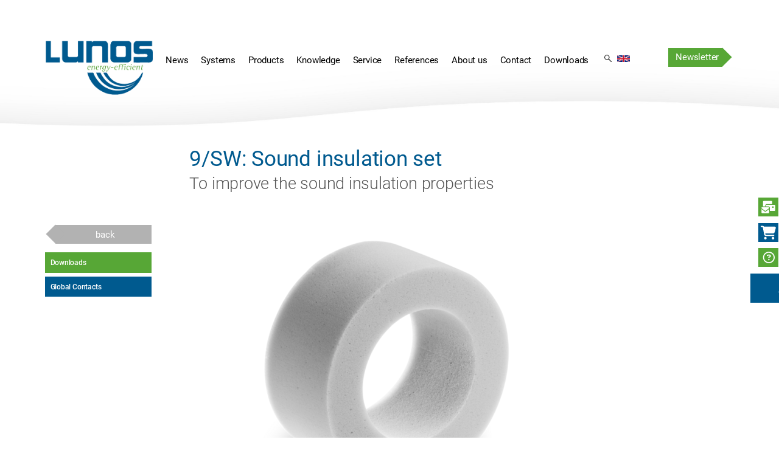

--- FILE ---
content_type: text/html; charset=UTF-8
request_url: https://www.lunos.de/en/all-products/schalldaemmset
body_size: 7557
content:
<!DOCTYPE html>
<html lang="en">
<head>
<script id="Cookiebot" src=https://consent.cookiebot.com/uc.js data-cbid="219c9936-98c1-4a82-99f4-6508d146365d" data-blockingmode="auto" type="text/javascript"></script>
<meta charset="UTF-8">
<title>9/SW: Sound insulation set - LUNOS</title>
<base href="https://www.lunos.de/">
<meta name="robots" content="index,follow">
<meta name="description" content="For fans of the e² series">
<meta name="generator" content="Contao Open Source CMS">
<meta name="google-site-verification" content="pPu20gxV8tHPGmP7he-mIp2I9jn2thIH7TK6hdvpk28" />
<meta name="viewport" content="width=1350">
<link rel="stylesheet" href="assets/css/layout.min.css,isotope.min.css,colorbox.min.css,layout.css,slick...-f54071da.css">
<script src="assets/js/jquery.min.js,contao-utils-bundle.js,isotope.min.js-89a5f111.js"></script><link rel="canonical" href="https://www.lunos.de/en/all-products/schalldaemmset"><link rel="alternate" hreflang="de" href="https://www.lunos.de/alle-produkte/schalldaemmset">
<link rel="alternate" hreflang="x-default" href="https://www.lunos.de/alle-produkte/schalldaemmset">
<link rel="alternate" hreflang="en" href="https://www.lunos.de/en/all-products/schalldaemmset">
<script>(function(w,d,s,l,i){w[l]=w[l]||[];w[l].push({'gtm.start':new Date().getTime(),event:'gtm.js'});var f=d.getElementsByTagName(s)[0],j=d.createElement(s),dl=l!='dataLayer'?'&l='+l:'';j.async=!0;j.src='https://www.googletagmanager.com/gtm.js?id='+i+dl;f.parentNode.insertBefore(j,f)})(window,document,'script','dataLayer','GTM-NPZ828J')</script>
</head>
<body id="top" class="mac chrome blink ch131" itemscope itemtype="http://schema.org/WebPage">
<div id="wrapper">
<header id="header">
<div class="inside">
<!-- indexer::stop -->
<nav class="mod_customnav logo block">
<a href="en/all-products/schalldaemmset#skipNavigation32" class="invisible">Skip navigation</a>
<ul class="level_1">
<li class="newstart first last"><a href="en" title="Decentralized ventilation technology for controlled home ventilation" class="newstart first last">Home</a></li>
</ul>
<span id="skipNavigation32" class="invisible"></span>
</nav>
<!-- indexer::continue -->
<!-- indexer::stop -->
<nav class="mod_customnav button block">
<a href="en/all-products/schalldaemmset#skipNavigation29" class="invisible">Skip navigation</a>
<ul class="level_1">
<li class="first last"><a href="en/newsletter" title="Newsletter" class="first last">Newsletter</a></li>
</ul>
<span id="skipNavigation29" class="invisible"></span>
</nav>
<!-- indexer::continue -->
<!-- indexer::stop -->
<nav class="mod_navigation nav-main block" itemscope itemtype="http://schema.org/SiteNavigationElement">
<div id="mm"><i></i><i></i><i></i></div>
<a href="en/all-products/schalldaemmset#skipNavigation2" class="invisible">Skip navigation</a>
<ul class="level_1">
<li class="submenu newnews first"><a href="en/news" title="News" class="submenu newnews first" aria-haspopup="true" itemprop="url"><span itemprop="name">News</span></a>  <input type="checkbox" id="sub206">
<label for="sub206"><i></i><i></i></label>
<ul class="level_2">
<li class="first"><a href="en/news/press-release" title="Press release" class="first" itemprop="url"><span itemprop="name">Press release</span></a></li>
<li class="last"><a href="en/event-calendar" title="Event-Calendar" class="last" itemprop="url"><span itemprop="name">Event-Calendar</span></a></li>
</ul></li>
<li class="submenu systeme-neu"><a href="en/systems" title="Systems" class="submenu systeme-neu" aria-haspopup="true" itemprop="url"><span itemprop="name">Systems</span></a>  <input type="checkbox" id="sub406">
<label for="sub406"><i></i><i></i></label>
<ul class="level_2">
<li class="systeme-neu first"><a href="en/for-exhaust-system" title="For exhaust" class="systeme-neu first" itemprop="url"><span itemprop="name">For exhaust</span></a></li>
<li class="systeme-neu"><a href="en/for-combined-system" title="For hybrid ventilation" class="systeme-neu" itemprop="url"><span itemprop="name">For hybrid ventilation</span></a></li>
<li class="home"><a href="en/for-ventilation-systems" title="For ventilation systems" class="home" itemprop="url"><span itemprop="name">For ventilation systems</span></a></li>
<li class="systeme-neu"><a href="en/for-heat-recovery" title="For heat recovery" class="systeme-neu" itemprop="url"><span itemprop="name">For heat recovery</span></a></li>
<li class="addspace last"><a href="en/lunos-living" title="LUNOS living" class="addspace last" itemprop="url"><span itemprop="name">LUNOS living</span></a></li>
</ul></li>
<li class="submenu trail"><a href="en/all-products" title="Products" class="submenu trail" aria-haspopup="true" itemprop="url"><span itemprop="name">Products</span></a>  <input type="checkbox" id="sub209">
<label for="sub209"><i></i><i></i></label>
<ul class="level_2">
<li class="trail sibling first"><a href="en/all-products" title="All products" class="trail sibling first" itemprop="url"><span itemprop="name">All products</span></a></li>
<li class="sibling"><a href="en/accessories" title="Accessories for decentralized ventilation units" class="sibling" itemprop="url"><span itemprop="name">Accessories</span></a></li>
<li class="sibling"><a href="en/central-unit" title="Central ventilation unit" class="sibling" itemprop="url"><span itemprop="name">Central ventilation unit</span></a></li>
<li class="sibling"><a href="en/control-elements" title="Control units for decentralized ventilation systems" class="sibling" itemprop="url"><span itemprop="name">Control elements</span></a></li>
<li class="sibling"><a href="en/exhaust-air" title="Exhaust air fan | Air exchange for a healthy indoor climate" class="sibling" itemprop="url"><span itemprop="name">Exhaust air fans</span></a></li>
<li class="sibling"><a href="en/facade-elements" title="Ventilation in the window reveal | Invisible &amp; soundproofed" class="sibling" itemprop="url"><span itemprop="name">Facade elements</span></a></li>
<li class="sibling"><a href="en/overflow" title="Active overflow for home ventilation in a ventilation network" class="sibling" itemprop="url"><span itemprop="name">Overflow</span></a></li>
<li class="sibling"><a href="en/replacement-filter" title="Replacement filter for decentralized fans | For long-lasting air quality" class="sibling" itemprop="url"><span itemprop="name">Replacement filter</span></a></li>
<li class="sibling"><a href="en/sound-insulation" title="Soundproof ventilators | Home ventilation with noise protection" class="sibling" itemprop="url"><span itemprop="name">Sound insulation fans</span></a></li>
<li class="sibling"><a href="en/supply-air" title="The outer wall air vent | Fresh air supply in the house" class="sibling" itemprop="url"><span itemprop="name">Supply air elements</span></a></li>
<li class="addspace sibling"><a href="en/building-refurbishment" title="Building renovation with decentralized ventilation units" class="addspace sibling" itemprop="url"><span itemprop="name">For building renovation</span></a></li>
<li class="sibling"><a href="en/smart-home" title="Smart home for decentralized ventilation systems" class="sibling" itemprop="url"><span itemprop="name">For smart home</span></a></li>
<li class="bold sibling last"><a href="en/heat-recovery" title="Decentralized ventilators with heat recovery" class="bold sibling last" itemprop="url"><span itemprop="name">For heat recovery</span></a></li>
</ul></li>
<li class="submenu"><a href="en/knowledge" title="Knowledge" class="submenu" aria-haspopup="true" itemprop="url"><span itemprop="name">Knowledge</span></a>  <input type="checkbox" id="sub318">
<label for="sub318"><i></i><i></i></label>
<ul class="level_2">
<li class="newstart welle first"><a href="en/knowledge-blog" title="Advisor" class="newstart welle first" itemprop="url"><span itemprop="name">Advisor</span></a></li>
<li><a href="en/knowledge/faq" title="FAQ" itemprop="url"><span itemprop="name">FAQ</span></a></li>
<li class="last"><a href="en/media-library" title="Media library" class="last" itemprop="url"><span itemprop="name">Media library</span></a></li>
</ul></li>
<li class="submenu"><a href="en/service" title="Service" class="submenu" aria-haspopup="true" itemprop="url"><span itemprop="name">Service</span></a>  <input type="checkbox" id="sub321">
<label for="sub321"><i></i><i></i></label>
<ul class="level_2">
<li class="first"><a href="en/service/for-architects" title="For architects" class="first" itemprop="url"><span itemprop="name">For architects</span></a></li>
<li><a href="en//for-users" title="For users" itemprop="url"><span itemprop="name">For users</span></a></li>
<li><a href="en/service/for-specialist-planners" title="For specialist planners" itemprop="url"><span itemprop="name">For specialist planners</span></a></li>
<li><a href="en/service/for-installers" title="For installers" itemprop="url"><span itemprop="name">For installers</span></a></li>
<li class="s1 last"><a href="en/configurator-for-the-exhibits" title="Display configurator" class="s1 last" itemprop="url"><span itemprop="name">Display configurator</span></a></li>
</ul></li>
<li class="submenu"><a href="en/references" title="References" class="submenu" aria-haspopup="true" itemprop="url"><span itemprop="name">References</span></a>  <input type="checkbox" id="sub344">
<label for="sub344"><i></i><i></i></label>
<ul class="level_2">
<li class="first"><a href="en/references-germany" title="Germany" class="first" itemprop="url"><span itemprop="name">Germany</span></a></li>
<li><a href="en/referenzen-worldwide" title="Worldwide" itemprop="url"><span itemprop="name">Worldwide</span></a></li>
<li><a href="en/installation-examples" title="Installation examples" itemprop="url"><span itemprop="name">Installation examples</span></a></li>
<li class="last"><a href="en/extreme-installation-situations" title="Installation examples extreme" class="last" itemprop="url"><span itemprop="name">Installation examples extreme</span></a></li>
</ul></li>
<li class="submenu home"><a href="en/about-us" title="About us" class="submenu home" aria-haspopup="true" itemprop="url"><span itemprop="name">About us</span></a>  <input type="checkbox" id="sub203">
<label for="sub203"><i></i><i></i></label>
<ul class="level_2">
<li class="first"><a href="en/funding" title="Funding opportunities" class="first" itemprop="url"><span itemprop="name">Funding opportunities</span></a></li>
<li><a href="en/about-us/jobs" title="Career" itemprop="url"><span itemprop="name">Career</span></a></li>
<li><a href="en/engagement" title="Engagement" itemprop="url"><span itemprop="name">Engagement</span></a></li>
<li class="last"><a href="en/sustainability" title="Sustainability" class="last" itemprop="url"><span itemprop="name">Sustainability</span></a></li>
</ul></li>
<li><a href="en/contact" title="Contact" itemprop="url"><span itemprop="name">Contact</span></a></li>
<li class="last"><a href="en/downloads" title="Downloads" class="last" itemprop="url"><span itemprop="name">Downloads</span></a></li>
</ul>
<a id="skipNavigation2" class="invisible">&nbsp;</a>
</nav>
<!-- indexer::continue -->
<!-- indexer::stop -->
<nav class="mod_customnav nav-icon block">
<a href="en/all-products/schalldaemmset#skipNavigation35" class="invisible">Skip navigation</a>
<ul class="level_1">
<li class="search first last"><a href="en/search-result" title="Search result" class="search first last">Search result</a></li>
</ul>
<span id="skipNavigation35" class="invisible"></span>
</nav>
<!-- indexer::continue -->
<!-- indexer::stop -->
<nav class="mod_changelanguage block">
<ul class="level_1">
<li class="lang-de"><a href="https://www.lunos.de/alle-produkte/schalldaemmset" title="Alle Produkte" class="lang-de" target="_blank"  hreflang="de" aria-label="Go to current page in German">DE</a></li>
<li class="lang-en active"><strong class="lang-en active">EN</strong></li>
<li class="lang-sl nofallback"><a href="https://www.lunos.de/lunos-sl/schalldaemmset" title="Lunos Slovenščina" class="lang-sl nofallback" target="_blank"  hreflang="sl" aria-label="Switch to Slovenian">SL</a></li>
<li class="lang-hr nofallback"><a href="https://www.lunos.de/lunos-hr/schalldaemmset" title="Lunos &#40;hr&#41;" class="lang-hr nofallback" target="_blank"  hreflang="hr" aria-label="Switch to Croatian">HR</a></li>
<li class="lang-bs nofallback"><a href="https://www.lunos.de/lunos-ba/schalldaemmset" title="Lunos &#40;ba&#41;" class="lang-bs nofallback" target="_blank"  hreflang="bs" aria-label="Switch to Bosnian">BS</a></li>
<li class="lang-it nofallback"><a href="https://www.lunos.de/lunos-it/schalldaemmset" title="Lunos &#40;it&#41;" class="lang-it nofallback" target="_blank"  hreflang="it" aria-label="Switch to Italian">IT</a></li>
<li class="lang-gr nofallback"><a href="https://www.lunos.de/lunos-gr/schalldaemmset" title="Lunos &#40;gr&#41;" class="lang-gr nofallback" target="_blank"  hreflang="gr">GR</a></li>
<li class="lang-cs nofallback"><a href="https://www.lunos.de/lunos-cs/schalldaemmset" title="Lunos &#40;cs&#41;" class="lang-cs nofallback" target="_blank"  hreflang="cs" aria-label="Switch to Czech">CS</a></li>
</ul>
</nav>
<!-- indexer::continue -->
<!-- indexer::stop -->
<div class="ce_form block" id="side-form">
<h4>For the informal ventilation concept!</h4>
<form method="post" enctype="application/x-www-form-urlencoded">
<div class="formbody">
<input type="hidden" name="FORM_SUBMIT" value="auto_form_80">
<input type="hidden" name="REQUEST_TOKEN" value="4e8c4729.x6GbixN-b0tfFTZH8k6BVF3Txo2QM4h9qeWKqyOGvM0.j_fiuEoOCwoRf04ewzn3MD-VtL_7Vt5P87y_mFfl_4Hqz_XyZRUKCiUsdw">
<input type="hidden" name="Dokumenten-Upload" value="">
<div class="widget widget-explanation explanation subline close">
<p>For corporate clients</p>
<p><strong>X</strong></p></div>
<div class="widget widget-select select">
<select name="Anrede" id="ctrl_3705" class="select">
<option value="">Select salutation</option>
<option value="Ms.">Ms.</option>
<option value="Mr.">Mr.</option>
<option value="Misc.">Misc.</option>
</select>
</div>
<div class="widget widget-text mandatory">
<input type="text" name="Name" id="ctrl_3706" class="text mandatory" value="" required placeholder="Name / Company">
</div>
<div class="widget widget-text mandatory">
<input type="email" name="email" id="ctrl_3707" class="text mandatory" value="" required placeholder="E-mail">
</div>
<div class="widget widget-text">
<input type="text" name="Telefon" id="ctrl_3708" class="text" value="" placeholder="Phone number">
</div>
<style>.widget-upload{margin-bottom:2rem}.file-input-button{background-color:#007bff;color:#fff;padding:10px;border:none;cursor:pointer}.file-input-button:hover{background-color:#0056b3}.file-input-text{margin-left:10px;color:#fff}.file-input{display:none}</style>
<div class="widget widget-upload">
<button type="button" class="file-input-button">Attach Document</button>
<span class="file-input-text">No file selected</span>
<input type="file" class="file-input" name="Dokumenten-Upload" accept=".jpg,.jpeg,.gif,.png,.pdf,.doc,.docx,.xls,.xlsx,.ppt,.pptx">
</div>
<script>document.querySelector('.file-input-button').addEventListener('click',function(event){event.preventDefault();document.querySelector('.file-input').click()});document.querySelector('.file-input').addEventListener('change',function(){const fileName=this.files.length>0?this.files[0].name:'No file selected';document.querySelector('.file-input-text').textContent=fileName})</script>
<div class="widget widget-checkbox">
<fieldset id="ctrl_3710" class="checkbox_container">
<input type="hidden" name="Datenschutz" value="">
<span><input type="checkbox" name="Datenschutz" id="opt_3710_0" class="checkbox" value="ja"> <label id="lbl_3710_0" for="opt_3710_0">.</label></span>
</fieldset>
</div>
<div class="widget widget-explanation explanation">
<p>I agree that LUNOS may store the data provided for further processing. The data provided will not be passed on to third parties. <a href="en/privacy-policy" target="_blank" rel="noopener">Privacy policy</a></p></div>
<div style="display: none !important">
<label for="ctrl_3712">Don't fill this field</label>	<input type="text" name="email-2" id="ctrl_3712" class="rsas-field" value=""><label for="ctrl_3712_2">Don't fill this field</label><input type="text" name="url" id="ctrl_3712_2" class="rsas-field" value=""><label for="ctrl_3712_3">Don't fill this field</label><input type="text" name="_fGufwwTIPUmP6cuH6oqaA" id="ctrl_3712_3" class="rsas-field" value="Gg6zek3fj7JO6IpAAup8ZQ"><script>(function(){var a=document.getElementById('ctrl_3712_3'),b=a.value;a.value=a.name;a.name=b})()</script></div>
<div class="widget widget-submit">
<button type="submit" id="ctrl_3713" class="submit">Send</button>
</div>
</div>
</form>
</div>
<!-- indexer::continue -->
<!-- indexer::stop -->
<nav class="mod_customnav block" id="side-buttons">
<a href="en/all-products/schalldaemmset#skipNavigation82" class="invisible">Skip navigation</a>
<ul class="level_1">
<li class="first"><a href="en/inquire" title="Inquire" class="first">Inquire</a></li>
<li><a href="en/contact" title="Contact">Contact</a></li>
<li class="last"><a href="en/knowledge/faq" title="FAQ" class="last">FAQ</a></li>
</ul>
<span id="skipNavigation82" class="invisible"></span>
</nav>
<!-- indexer::continue -->
</div>
</header>
<div id="container">
<main id="main">
<div class="inside">
<div class="mod_article wide block" id="article-244">
<div class="inside">
<div class="mod_iso_productreader block">
<div class="product active">
<form action="" id="fmd42_product_229" name="iso1870065920" method="post" enctype="application/x-www-form-urlencoded">
<div class="formbody" itemscope itemtype="http://schema.org/Product">
<input type="hidden" name="FORM_SUBMIT" value="fmd42_product_229">
<input type="hidden" name="REQUEST_TOKEN" value="4e8c4729.x6GbixN-b0tfFTZH8k6BVF3Txo2QM4h9qeWKqyOGvM0.j_fiuEoOCwoRf04ewzn3MD-VtL_7Vt5P87y_mFfl_4Hqz_XyZRUKCiUsdw">
<input type="hidden" name="AJAX_PRODUCT" value="229">
<input type="hidden" name="AJAX_MODULE" value="42">
<div class="rs-columns ce_rs_columns_start first">
<div class="ce_rs_column_start  rs-column -large-col-4-1 -large-first -large-first-row -medium-col-4-1 -medium-first -medium-first-row -small-col-1-1 -small-first -small-last -small-first-row">
<!-- indexer::stop -->
<p class="back ce_text button"><a href="javascript:history.go(-1)" title="back">back</a></p>
<!-- indexer::continue -->
<h4 class="btn-downloads">Downloads</h4>
<div class="downloads wrap"><div class="data-head">Downloads<span>X</span></div><div class="inside">
<p><strong>Installation Instructions</strong></p>
<div class="ce_downloads anleitungen block">
<ul>
<li class="download-element ext-pdf">
<a target="_blank"  href="files/Homepage%20Content/9.%20Downloads/Einbauanleitungen/Zubeh%C3%B6r%20160er-Serie/9-SW_Schalld%C3%A4mmset_E353_DE%2BEN.pdf" title="Download 9-SW_Schalldämmset_E353_DE+EN.pdf" type="application/pdf">9/SW Sound insulation set</a>
</li>
</ul>
</div>
</div></div>
<a href="https://www.lunos.de/sales-worldwide" target="_blank" class="btn-kontakt">Global Contacts</a>
<div class="ce_text"></div>
</div>
<div class="ce_rs_column_start  rs-column -large-col-4-2 -large-last -large-first-row -medium-col-4-2 -medium-last -medium-first-row -small-col-1-1 -small-first -small-last">
<div class="data-wrap"><div class="data-head">Technical specifications<span>X</span></div><div class="inside">
</div></div>
<h1 itemprop="name">9/SW: Sound insulation set</h1>
<h3>To improve the sound insulation properties</h3>
<figure class="image_container">
<img src="assets/images/e/id-9-sw-2019-283eb575.png" width="539" height="550" alt="">
</figure>
<div class="description" itemprop="description"><p style="text-align: justify;">This sound insulation set for the fans of the <a href="en/e2-serie" target="_blank" rel="noopener">e² series</a> improves external sound insulation. It has been specially developed to significantly reduce the noise level entering the interior from outside. This is particularly important for applications where a quiet environment is required, be it in living rooms, offices or other sensitive areas. The materials from which the sound insulation set is made are not only highly sound-insulating, but also durable and environmentally friendly.</p>
<h4 style="text-align: justify;">Installation</h4>
<p style="text-align: justify;">The sound insulation set is installed directly into the <a href="en/all-products/rundkanal" target="_blank" rel="noopener">9/R 160 round duct</a>, which makes installation simple and efficient. The precise fit to the round duct ensures that the sound insulation functions optimally and that there are no gaps that could impair the sound insulation.</p>
<p>Art.-no. 39 850</p></div>
</div>
<div class="ce_rs_column_start  rs-column -large-col-4-1 -large-last -large-last-row -medium-col-4-1 -medium-last -medium-last-row -small-col-1-1 -small-first -small-last -small-last-row">
<div class="ce_text"></div>
</div>
</div>
</div>
</div>
</form>
<script>$('.btn-data').on('click',function(){$('.downloads.wrap').hide();$('.data-wrap').fadeIn()});$('.btn-downloads').on('click',function(){$('.data-wrap').hide();$('.downloads.wrap').fadeToggle()});$('.data-head span').on('click',function(){$('.data-wrap').fadeOut();$('.downloads.wrap').fadeOut()});$('.mod_iso_productreader div.data-wrap > div p a').on('click',function(){$('.toggler').addClass('open').next().slideDown()});$('.toggler').on('click',function(){$(this).toggleClass('open').next().slideToggle()})</script></div>
</div>
</div>
</div>
</div>
</main>
</div>
<footer id="footer"><div class="ce_image block">
<figure class="image_container">
<picture>
<source srcset="assets/images/e/footer-b7c9a731.webp" media="(max-width: 400px)" type="image/webp" width="400" height="651">
<source srcset="assets/images/a/footer-da51fb75.jpg" media="(max-width: 400px)" width="400" height="651">
<source srcset="assets/images/6/footer-b7623f87.webp" media="(max-width: 500px)" type="image/webp" width="500" height="651">
<source srcset="assets/images/b/footer-501e97a8.jpg" media="(max-width: 500px)" width="500" height="651">
<source srcset="assets/images/3/footer-c4857478.webp" media="(max-width: 900px)" type="image/webp" width="900" height="651">
<source srcset="assets/images/7/footer-f7345d79.jpg" media="(max-width: 900px)" width="900" height="651">
<source srcset="assets/images/b/footer-506d73d7.webp" type="image/webp" width="8000" height="1302">
<img src="assets/images/a/footer-31e6931e.jpg" width="8000" height="1302" alt="" loading="lazy">
</picture>
</figure>
</div>
<div class="inside">
<div class="rs-columns ce_rs_columns_start">
<div class="ce_rs_column_start  rs-column -large-col-3-1 -large-first -large-first-row -medium-col-3-1 -medium-first -medium-first-row -small-col-1-1 -small-first -small-last -small-first-row">
<div class="ce_text strong-like-h5 block">
<p><strong>Company</strong></p>
</div>
<!-- indexer::stop -->
<nav class="mod_navigation block">
<a href="en/all-products/schalldaemmset#skipNavigation34" class="invisible">Skip navigation</a>
<ul class="level_1">
<li class="first"><a href="en/privacy-policy" title="Privacy policy" class="first">Privacy policy</a></li>
<li><a href="terms-of-use-for-the-luisa-chatbot" title="Privacy policy AI">Privacy policy AI</a></li>
<li><a href="en/legal-notice" title="Legal notice">Legal notice</a></li>
<li><a href="en/about-us" title="About LUNOS">About LUNOS</a></li>
<li class="last"><a href="en/contact" title="Contact" class="last">Contact</a></li>
</ul>
<span id="skipNavigation34" class="invisible"></span>
</nav>
<!-- indexer::continue -->
</div>
<div class="ce_rs_column_start  rs-column -large-col-3-1 -large-first-row -medium-col-3-1 -medium-first-row -small-col-1-1 -small-first -small-last">
<div class="ce_text strong-like-h5 block">
<p><strong>Contact</strong></p>
</div>
<div class="ce_text block">
<p>Mon-Thu: 07:30 AM to 16:30 PM<br>Friday: 07:30 AM to 02:00 PM</p>
<p>Phone: <a href="tel:+4930362%200010" target="_blank" rel="noopener">+49 30 362 001-0</a><br>Fax: +49 30 362 001-89<br>E-mail: <a href="&#109;&#97;&#105;&#108;&#116;&#111;&#58;&#105;&#x6E;&#102;&#x6F;&#64;&#x6C;&#117;&#x6E;&#111;&#x73;&#46;&#x64;&#101;">&#105;&#x6E;&#102;&#x6F;&#64;&#x6C;&#117;&#x6E;&#111;&#x73;&#46;&#x64;&#101;</a></p>
</div>
</div>
<div class="rs-column -large-col-3-1 -large-last -large-first-row -medium-col-3-1 -medium-last -medium-first-row -small-col-1-1 -small-first -small-last">
<div class="ce_text button strong-like-h5 block" id="social">
<p><strong>Follow Us</strong></p>
<p><a href="https://www.instagram.com/lunos_deutschland/" target="_blank" rel="noopener">Instagram</a></p>
<p><a href="https://www.linkedin.com/company/lunos-deutschland/" target="_blank" rel="noopener">Linkedin</a></p>
<p><a href="newsletteranmeldung" target="_blank" rel="noopener">Newsletter</a></p>
<p><a href="https://www.xing.com/pages/lunosluftungstechnikgmbhfurraumluftsysteme" target="_blank" rel="noopener">Xing</a></p>
<p><a href="https://www.youtube.com/@LunosVentilation" target="_blank" rel="noopener">YouTube</a></p>
</div>
</div></div>
<div class="ce_text copy block">
<p><span style="color: #ffffff;">© 2025 LUNOS Lüftungstechnik GmbH &amp; Co. KG </span><br><span style="color: #ffffff;">für Raumluftsysteme</span></p>
</div>
<div class="ce_text b2k block">
<p>B2K Media - <a href="https://www.b2k-media.de" target="_blank" rel="noopener">Webdesign Berlin</a></p>
</div>
</div>
</footer>
<script type="application/ld+json" id="pe-ProSeal-StarSnippet">{"@context ":"https://schema.org/
","@type ":"Product","name":"LUNOS Lüftungstechnik GmbH & Co. KG","description":"Die 1959 gegründete LUNOS Lüftungstechnik GmbH ist Weltmarktführer für Lüftungstechnik und betreut einen internationalen Kundenstamm im privaten und gewerblichen Bereich. Der Fokus des Unternehmens liegt auf der dezentralen Wohnraumbelüftung, wobei auch Wärmerückgewinnungssysteme, Smart-Home-Ausstattungen und eine große Bandbreite an Zubehörelementen zum Sortiment gehören.","image":"https://images.provenexpert.com/db/84/5d7df72a005ea27781b6a5a50e94/lunos-lueftungstechnik-gmbh-co-kg_medium_1711036225.jpg
","brand":{"@type ":"Brand"},"mpn":"www.provenexpert.com/lunos-lueftungstechnik-gmbh-co-kg/
","sku":"www.provenexpert.com/lunos-lueftungstechnik-gmbh-co-kg/
","review":{"@type ":"Review","author":{"@type ":"Person","name":"anonym"}},"aggregateRating":{"@type ":"AggregateRating","bestRating":5,"ratingValue":4.96,"reviewCount":10}}</script>
<!-- ProvenExpert ProSeal Widget -->
<noscript>
<a href="https://www.provenexpert.com/lunos-lueftungstechnik-gmbh-co-kg/?utm_source=seals&utm_campaign=proseal&utm_medium=profile&utm_content=cefe0192-a8ef-44c7-baaf-4ba1b12ed908
" target="_blank" title="Customer reviews & experiences for LUNOS Lüftungstechnik GmbH & Co. KG" class="pe-pro-seal-more-infos" rel="nofollow">More info</a>
</noscript>
<script nowprocket id="proSeal">window.loadProSeal=function(){window.provenExpert.proSeal({widgetId:"cefe0192-a8ef-44c7-baaf-4ba1b12ed908",language:"de-DE",usePageLanguage:!1,bannerColor:"#005a8f",textColor:"#FFFFFF",showReviews:!0,hideDate:!0,hideName:!1,hideOnMobile:!0,bottom:"30px",stickyToSide:"right",googleStars:!1,zIndex:"9999",displayReviewerLastName:!1,})}</script>
<script nowprocket src="https://s.provenexpert.net/seals/proseal-v2.js
" async="true" onload='loadProSeal()'></script>
<!-- ProvenExpert ProSeal Widget -->
</div>
<script src="assets/colorbox/js/colorbox.min.js"></script>
<script>jQuery(function($){$('a[data-lightbox]').map(function(){$(this).colorbox({loop:!1,rel:$(this).attr('data-lightbox'),maxWidth:'95%',maxHeight:'95%'})});$('a[data-lightbox-iframe]').map(function(){$(this).colorbox({loop:!1,rel:$(this).attr('data-lightbox-iframe'),width:'95%',height:'95%',iframe:!0})})})</script>
<script src="files/js/jquery.autocomplete.js?v=078e0e38"></script><script src="files/js/mod_en.js?v=a0e903a2"></script>
<script src="files/js/fe.js"></script>
<script src="files/js/slick.js"></script>
<script type="application/ld+json">
{
    "@context": "https:\/\/schema.org",
    "@graph": [
        {
            "@type": "WebPage"
        }
    ]
}
</script>
<script type="application/ld+json">
{
    "@context": "https:\/\/schema.contao.org",
    "@graph": [
        {
            "@type": "Page",
            "fePreview": false,
            "groups": [],
            "noSearch": false,
            "pageId": 221,
            "protected": false,
            "title": "9\/SW: Sound insulation set"
        }
    ]
}
</script><script>IsotopeProducts.setLoadMessage('Loading product data …');IsotopeProducts.attach(JSON.parse('[{"formId":"fmd42_product_229","attributes":[]}]'))</script></body>
</html>

--- FILE ---
content_type: text/css
request_url: https://www.lunos.de/assets/css/layout.min.css,isotope.min.css,colorbox.min.css,layout.css,slick...-f54071da.css
body_size: 12600
content:
body,form,figure{margin:0;padding:0}img{border:0}header,footer,nav,section,aside,article,figure,figcaption{display:block}body{font-size:100.01%}select,input,textarea{font-size:99%}#container,.inside{position:relative}#main,#left,#right{float:left;position:relative}#main{width:100%}#left{margin-left:-100%}#right{margin-right:-100%}#footer{clear:both}#main .inside{min-height:1px}.ce_gallery>ul,.content-gallery>ul{margin:0;padding:0;overflow:hidden;list-style:none}.ce_gallery>ul li,.content-gallery>ul li{float:left}.ce_gallery>ul li.col_first,.content-gallery>ul li.col_first{clear:left}.float_left,.media--left>figure{float:left}.float_right,.media--right>figure{float:right}.block{overflow:hidden}.media{display:flow-root}.clear,#clear{height:.1px;font-size:.1px;line-height:.1px;clear:both}.invisible{border:0;clip:rect(0 0 0 0);height:1px;margin:-1px;overflow:hidden;padding:0;position:absolute;width:1px}.custom{display:block}#container:after,.custom:after{content:"";display:table;clear:both}
@media screen{
#iso_ajaxBox{width:20%;padding:9px 50px 9px 24px;position:fixed;top:10%;left:40%;background:#fff url(../../system/modules/isotope/assets/images/loading.gif) no-repeat right center;border:2px solid #000;font-family:"Trebuchet MS",Verdana,sans-serif;font-size:15px;line-height:18px;text-align:left;color:#000;z-index:9999}#iso_ajaxBox.btnClose{background-image:none;cursor:pointer}#iso_ajaxBox p{margin:1em 0;padding:0}#iso_ajaxBox .iso_error{padding-left:34px;background:url(../../system/modules/isotope/assets/images/cross-24.png) left center no-repeat}#iso_ajaxBox .iso_confirm{padding-left:34px;background:url(../../system/modules/isotope/assets/images/tick-24.png) left center no-repeat}#iso_ajaxBox .iso_info{padding-left:34px;background:url(../../system/modules/isotope/assets/images/information-24.png) left center no-repeat}#iso_ajaxOverlay{width:100%;height:100%;position:fixed;top:0;left:0;background-color:#000;z-index:9998;-moz-opacity:.5;opacity:.5;_display:none;filter:Alpha(opacity=50)}
}
#colorbox,#cboxOverlay,#cboxWrapper{position:absolute;top:0;left:0;z-index:9999;overflow:hidden;-webkit-transform:translate3d(0,0,0)}#cboxWrapper{max-width:none}#cboxOverlay{position:fixed;width:100%;height:100%}#cboxMiddleLeft,#cboxBottomLeft{clear:left}#cboxContent{position:relative}#cboxLoadedContent{overflow:auto;-webkit-overflow-scrolling:touch}#cboxTitle{margin:0}#cboxLoadingOverlay,#cboxLoadingGraphic{position:absolute;top:0;left:0;width:100%;height:100%}#cboxPrevious,#cboxNext,#cboxClose,#cboxSlideshow{cursor:pointer}.cboxPhoto{float:left;margin:auto;border:0;display:block;max-width:none;-ms-interpolation-mode:bicubic}.cboxIframe{width:100%;height:100%;display:block;border:0;padding:0;margin:0}#colorbox,#cboxContent,#cboxLoadedContent{box-sizing:content-box;-moz-box-sizing:content-box;-webkit-box-sizing:content-box}#cboxOverlay{background:#000;opacity:.9;filter:alpha(opacity = 90)}#colorbox{outline:0}#cboxContent{margin-top:20px;background:#000}.cboxIframe{background:#fff}#cboxError{padding:50px;border:1px solid #ccc}#cboxLoadedContent{border:5px solid #000;background:#fff}#cboxTitle{position:absolute;top:-20px;left:0;color:#ccc}#cboxCurrent{position:absolute;top:-20px;right:0;color:#ccc}#cboxLoadingGraphic{background:url(../../assets/colorbox/images/loading.gif) no-repeat center center}#cboxPrevious,#cboxNext,#cboxSlideshow,#cboxClose{border:0;padding:0;margin:0;overflow:visible;width:auto;background:0 0}#cboxPrevious:active,#cboxNext:active,#cboxSlideshow:active,#cboxClose:active{outline:0}#cboxSlideshow{position:absolute;top:-20px;right:90px;color:#fff}#cboxPrevious{position:absolute;top:50%;left:5px;margin-top:-32px;background:url(../../assets/colorbox/images/controls.png) no-repeat top left;width:28px;height:65px;text-indent:-9999px}#cboxPrevious:hover{background-position:bottom left}#cboxNext{position:absolute;top:50%;right:5px;margin-top:-32px;background:url(../../assets/colorbox/images/controls.png) no-repeat top right;width:28px;height:65px;text-indent:-9999px}#cboxNext:hover{background-position:bottom right}#cboxClose{position:absolute;top:5px;right:5px;display:block;background:url(../../assets/colorbox/images/controls.png) no-repeat top center;width:38px;height:19px;text-indent:-9999px}#cboxClose:hover{background-position:bottom center}
/* layout.css */
.newstart .ce_text.teaser.green p:first-child{padding:0}.newstart #newblog .ce_text.teaser{margin-top:0}#newblog .ce_text:nth-child(6) ~ div{display:none}.accordion #newblog .ce_text:nth-child(6) ~ div{display:block}:root{scroll-behavior: smooth;    scroll-padding-top: 18rem}*{margin:0;padding:0;-webkit-box-sizing: border-box;    -moz-box-sizing: border-box;    box-sizing: border-box;    outline: none}html{position:relative;font-size:62.5%}@media(max-width: 1500px){html{font-size:52%;}}@media(max-width: 1200px){html{font-size:42%;}}body,body.newstart.welle{padding-top:29rem;background-color:#fff;background-image:url("../../files/Layout/bg-body.jpg");background-repeat:no-repeat;font:1.7rem/1.4 Roboto,sans-serif;font-weight:normal;color:#555555;letter-spacing:-0.015em;background-size: 400rem auto;background-position: center 8rem;font-weight: 300}body.home{padding-top:0}.cookiebar{z-index: 199}.cookiebar--active{display: block!important}.cookiebar__analytics-label{display:block;margin-top:1em;margin-bottom:1em}.cookiebar:before{width:100vw;height:100vh;left:0;top:0;position:fixed;display:block;background-color:rgba(0,0,0,.5);z-index: 888;content: ''}.cookiebar > div{width:75rem;height:auto;max-width:90%;left:50%;top:50%;position:fixed;padding:3rem;background-color:#fff;z-index: 999;transform: translate(-50%, -50%)}.cookiebar h3{margin-bottom:.5em;color:#57a736}.cookiebar button{position:relative;float:left;margin-top:1em;padding:1em;background-color:#ddd;font-size:1.5rem;line-height:1;color:#777;border: none}.cookiebar button.all{position:relative;float:right;background-color:#57a736;font-weight:bold;color:#fff}#wrapper{min-width:150rem;overflow:hidden}.ov{overflow:visible}.oh{overflow:hidden}.rs-columns{width:100%;display: flex;flex-wrap: wrap;justify-content: space-between}.rs-columns .rs-columns .-large-col-2-1{width:48%}.mapteaser{position:relative;margin-top:2em;background-color:#015B90;height: 33rem;    display: flex;    align-items: center}.mapteaser .caption{left:50%;top:50%;position:absolute;font-size:5rem;font-weight:bold;color:#fff;transform: translate(-50%,-50%)}.-large-col-3-1{width:40.8rem}.-large-col-2-1{width:55.8rem}.-large-col-3-2 + .-large-col-3-1{width:40rem}.-large-col-3-2{width:85rem}.-large-col-4-1{width:27.15rem}.-large-col-4-3{width:81.45rem}.wide .-large-col-4-3{width:105rem}img{height:auto;max-width:100%}img.centered,.ce_image.img-centered a,.ce_image.img-centered img{display:block;margin-right: auto;margin-left: auto}.img-margin-top .image_container{margin-top:1.5em}.img-margin-bottom .image_container{margin-bottom:1.5em}.img-margin .image_container{margin-top:1em;margin-bottom:1em}a{text-decoration:none;color:#57a736}p,ul{margin-bottom:1em;line-height:1.6}ul{margin-left:2rem}nav ul{margin-left:0;list-style-type:none}nav ul.level_2{left:0;top:6.5rem;position:absolute;display:none;background-color:#fdfdfd}.home.site nav ul.level_2{background: none}.scroll nav ul.level_2{left:0;top:6.5rem;position:absolute;display:none;background-color:#fff;-webkit-box-shadow:0 1rem .5rem rgba(0,0,0,.25);box-shadow:0 1rem .5rem rgba(0,0,0,.25)}nav ul.level_1 li:hover ul.level_2{display:block}p:last-child{margin-bottom:0}p a{text-decoration:none;color:#57a736;font-weight: 500}p a:hover{text-decoration:underline}p strong{font-weight: 400}h1,h2,.strong-like-h2 strong{display:block;margin-bottom:.5em;font-size:4.2rem;line-height:1.2;color:#005a8f;font-weight: 400}h3,#new-header h2,.em-like-h3 em{display:block;margin-bottom:.75em;font-size:3.3rem;line-height:1.2;color:#555555;font-weight: 300;font-style: normal}h1 + h3,h2 + h3,#new-header h2,.em-like-h3 em{margin-top:-0.5em;margin-bottom:.75em}.em-like-h3.em-margin-top em{margin-top: 1.2em}h3 strong{font-weight:bold}h4,h5,.toggler,strong.hl-news{display:block;margin-top:1.5em;margin-bottom:.5em;font-size:1.7rem;color:#005a8f;font-weight: 600}.toggler{padding:.5rem 1rem .4rem;background-color:#fff;border-bottom:.1rem solid #005a8f;font-weight:normal;color:#005a8f;cursor: pointer;transition: all 0.4s}.toggler.open{background-color:#005a8f;color:#fff}.toggler:after{float:right;content:'+'}.toggler.open:after{float:right;content:'-'}h4 a,strong.hl-news a{text-decoration:none;color:#005a8f}.ap{padding-top:12rem;padding-bottom:12rem}.apb{padding-bottom:12rem}.apt{padding-top:12rem}.white *{color:#fff}.mod_article > .inside{width:116.2rem;position:relative;margin-right:auto;margin-left:auto}.newstart .mod_article > .inside,.newnews .mod_article > .inside{width:136rem}.mod_article.flex > .inside{display: flex}.mod_article.w100 > .inside{width:100%}.mod_article.w50c > .inside{width:76rem}.mod_article > .inside:after{position:relative;clear:both;display:block;content:''}#header{width:100%;left:0;top:0;position:fixed;padding-top:8rem;padding-bottom:0;z-index: 99999;transition: all 1s}#header.scroll{padding-top:2rem;background-color:#fff;-webkit-box-shadow:0 0 1rem rgba(0,0,0,.25);box-shadow:0 0 1rem rgba(0,0,0,.25);transition: all 1s}#header .inside,#footer .inside,.mod_article.wide > .inside{width:136rem;position:relative;margin-right:auto;margin-left:auto}#footer{position:relative;overflow:hidden;margin-top:12rem;background-color:#005a8f}#header .inside:after{position:relative;clear:both;display:block;content:''}#header .logo{position:relative;float:left;margin-right:1.5rem}#header .logo ul a,#header .logo ul strong{width:21.2rem;height:10.8rem;display:block;background-image:url("../../files/Logos/LUNOS/logo.png");background-position:center center;background-repeat:no-repeat;text-decoration:none;text-indent:-1000em;background-size: contain;transition: all 1s}#header.scroll .logo ul a,#header.scroll .logo ul strong{height:8rem;transition: all 1s}#header .nav-main{position:relative;overflow:visible;float:left;margin-right:1.5rem}#header .nav-main ul.level_1 > li{position:relative;display:inline-block;padding:2.5rem 1rem 1.5rem}#header .nav-main ul.level_2 > li{position:relative;display:block;padding:.4rem 1rem;white-space:nowrap}#header .nav-main li a,#header .nav-main li strong{padding:.1rem;font-size:1.8rem;line-height:1;font-weight:normal;text-decoration:none;color:#000;cursor: pointer}#header .nav-main li li a,#header .nav-main li li strong{padding:.1rem;font-size:1.7rem;line-height:1;font-weight:normal;text-decoration:none;color:#000;cursor: pointer}#header .nav-main li a:hover,#header .nav-main li strong,#header .nav-main li li a:hover,#header .nav-main li li strong{color:#57a736}#header .nav-main input,#header .nav-main label{display:none}#header .nav-icon,#header .mod_changelanguage{position:relative;float:left}#header .nav-icon li{display:inline-block;padding-top:2.5rem;padding-right:.5rem;padding-left:.5rem}#header .mod_changelanguage li{display:inline-block;margin-bottom:1rem;padding-top:.5rem;padding-right:.5rem;padding-left:.5rem}#header .mod_changelanguage li.active{order: -1}#header .nav-icon a.search,#header .nav-icon strong.search{width:1.5rem;height:1.8rem;display:block;padding:.1rem;background-image:url("../../files/Icons/icon-lupe.png");background-position:left bottom;background-repeat:no-repeat;text-decoration:none;text-indent:-1000em;background-size: contain}#header .nav-icon a.basket,#header .nav-icon strong.basket{width:1.6rem;height:1.8rem;display:block;padding:.1rem;background-image:url("../../files/Icons/icon-korb.png");background-position:left bottom;background-repeat:no-repeat;text-decoration:none;text-indent:-1000em;background-size: contain}#header .nav-icon li.basket{display:none}.filtershop #header .nav-icon li.basket{display:inline-block}#header .mod_changelanguage .lang-en > *{width:2.5rem;height:1.8rem;display:block;padding:.1rem;background-image:url("../../files/Icons/icon-en.png");background-position:left bottom;background-repeat:no-repeat;text-decoration:none;text-indent:-1000em;background-size: contain}#header .mod_changelanguage .lang-de > *{width:2.5rem;height:1.8rem;display:block;padding:.1rem;background-image:url("../../files/Icons/icon-de.png");background-position:left bottom;background-repeat:no-repeat;text-decoration:none;text-indent:-1000em;background-size: contain}#header .mod_changelanguage .lang-sl > *{width:2.5rem;height:1.8rem;display:block;padding:.1rem;background-image:url("../../files/Icons/icon-sl-PIXNIO-88435-725x363.png");background-position:left bottom;background-repeat:no-repeat;text-decoration:none;text-indent:-1000em;background-size: contain}#header .mod_changelanguage .lang-hr > *{width:2.5rem;height:1.8rem;display:block;padding:.1rem;background-image:url("../../files/Icons/icon-hr.png");background-position:left bottom;background-repeat:no-repeat;text-decoration:none;text-indent:-1000em;background-size: contain}#header .mod_changelanguage .lang-it > *{width:2.5rem;height:1.8rem;display:block;padding:.1rem;background-image:url("../../files/Icons/icon-it.png");background-position:left bottom;background-repeat:no-repeat;text-decoration:none;text-indent:-1000em;background-size: cover}#header .mod_changelanguage .lang-gr > *{width:2.5rem;height:1.8rem;display:block;padding:.1rem;background-image:url("../../files/Icons/gr.png");background-position:left bottom;background-repeat:no-repeat;text-decoration:none;text-indent:-1000em;background-size: cover}#header .mod_changelanguage .lang-cs > *{width:2.5rem;height:1.8rem;display:block;padding:.1rem;background-image:url("../../files/Icons/Flagge-Tschechien.png");background-position:left bottom;background-repeat:no-repeat;border-top:1px solid #000;border-right:1px solid #000;text-decoration:none;text-indent:-1000em;background-size: cover}#header .mod_changelanguage .lang-bs > *{width:2.5rem;height:1.8rem;display:block;padding:.1rem;background-image:url("../../files/Icons/Flag_of_Bosnia.png");background-position:left bottom;background-repeat:no-repeat;text-decoration:none;text-indent:-1000em;background-size: cover}#header .mod_changelanguage ul{height:4.5rem;overflow:hidden;padding-top:2rem;display: flex;flex-direction: column;transition: all 0.5s}#header .mod_changelanguage ul:hover{height:30rem}#header .button{right:0;top:-0.5rem;position:absolute}html[lang="en"] #header .button{float:left;margin-left:4rem}#header .button ul a,#header .button ul strong,#main .ce_text.button p:last-child a,#kontakt button,.mod_iso_productreader .button.back a,.submit,.systeme-detail-text p:first-child a,#main .layout_full.button strong a{position:relative;display:inline-block;margin-top:2rem;margin-right:2.2rem;padding:1rem .75rem 1rem 1.5rem;background-color:#57a736;font-size:1.8rem;line-height:1;font-weight:normal;text-decoration:none;color:#fff;z-index: 1;border: none}th a{width:36.5rem;left:-1rem;position:relative;display:inline-block;padding:1rem .75rem 1rem 1.5rem;background-color:#57a736;text-decoration:none;color:#fff;z-index: 1;border: none}th.previous a{width:36.5rem;left:auto;right:-1rem;position:relative;display:inline-block;padding:1rem .75rem 1rem 1.5rem;background-color:#57a736;text-decoration:none;color:#fff;z-index: 1;border: none}#main .ce_text.button.blue > p:last-child a{background-color:#005a8f}#main .ce_text.button.blue.teaser > p:last-child a{position:relative;display:inline-block;margin-top:2rem;margin-right:2.2rem;padding:1rem .75rem 1rem 1.5rem;background-color:#57a736;font-size:1.8rem;line-height:1;font-weight:normal;text-decoration:none;color:#fff;z-index: 1;border: none}#kontakt button,.submit{padding-right:1.5rem;transition: all 0.5s;opacity: 1}#kontakt button:hover,.submit:hover{opacity: 0.9}#main .ce_text.button.teaser p:last-child{bottom:4rem;left:0;position:absolute;z-index: 1}#header .button ul a:after,#header .button ul strong:after,#main .ce_text.button p:last-child a:after,#footer .button a:after,.mod_iso_productreader .button.back a:after,.systeme-detail-text p:first-child a:after,#main .layout_full.button strong a:after{width:2.65rem;height:2.65rem;right:-1.3rem;top:.5rem;position:absolute;display:block;background-color:#57a736;content: '';    transform: rotate(45deg);    z-index: -1}th a:after{width:2.7rem;height:2.7rem;right:-1.4rem;top:.6rem;position:absolute;display:block;background-color:#57a736;content: '';    transform: rotate(45deg);    z-index: -1}th.previous a:after{width:2.7rem;height:2.7rem;left:-1.4rem;right:auto;top:.6rem;position:absolute;display:block;background-color:#57a736;content: '';    transform: rotate(45deg);    z-index: -1}#main .ce_text.button.blue > p:last-child a:after{background-color:#005a8f}#main .ce_text.button.blue.teaser > p:last-child a:after{background-color:#57a736}#header .button ul span{position:relative;z-index: 2}#header #mm{display:none}#main .ce_text{position:relative}#main .ce_text.overlay div:nth-child(2){width:163rem;left:50%;top:50%;position:absolute;margin-top:-2rem;padding-left:27rem}#main .ce_text.overlay.top div:nth-child(2){width:81.5rem;left:50%;top:20%;position:absolute;margin-top:0;margin-left:-40.75rem;padding-left:5rem}#main .ce_text.overlay.left > div{width:58rem;bottom:0;left:0;top:auto;position:absolute;margin-top:0;padding-bottom:5rem;padding-left:14rem}#main .ce_text.overlay img,#topwelle img,#topwelle{width:100%;height:auto}#main .ce_text.welle div:last-child{width:100%;bottom:0;left:0;position:absolute;display:block;z-index: 30}.newstart #main .ce_text.overlay.header div:nth-child(2){width:68rem;margin:0;padding:4rem 4rem 4rem 0;background-color:rgba(255,255,255,.9);transform: translate(-68rem, -10rem)}.newstart #main .ce_text.overlay.header div:nth-child(3){display:none}.newstart #main .ce_text.overlay.header div:nth-child(2):before{width:50vw;height:100%;left:-50vw;top:0;position:absolute;display:block;background-color:rgba(255,255,255,.9);content: ''}.ce_text.teaser,#news-slider .layout_latest{width:54.3rem;position:relative;float:left;margin-bottom:5rem;padding-right:3rem;padding-bottom:10rem;background-color:#fff;-webkit-box-shadow:0 0 4rem rgba(0,0,0,.2);box-shadow:0 0 4rem rgba(0,0,0,.2)}#news-slider{margin-bottom:10rem}#news-slider .mod_slick_newslist{left:-4rem;position:relative;width: calc(100% + 8rem)}#news-slider .mod_slick_newslist{overflow:visible}#news-slider h1{margin-bottom:0}#news-slider .slick-track{display: flex !important}#news-slider .slick-slide{height: inherit !important}#news-slider .layout_latest{margin-top:4rem;margin-right:4rem;margin-left:4rem}.news .layout_latest{width:54.3rem;position:relative;margin-bottom:6rem}#service .news .layout_latest.featured{width:100%}#service .news .layout_latest.featured figure{width: auto;    height: auto}#service .news .layout_latest.featured h4{margin-top:0}.news.messen .layout_latest{width:100%}.news .layout_latest:nth-child(odd){float:left}.ce_text.teaser + div,.news .layout_latest:nth-child(even){float:right}.news .layout_latest:nth-child(2n+1){clear:both}.news .layout_latest h3,.news .layout_latest strong.hl{display:block;margin-top:-0.2em;margin-bottom:.6em;font-size:2.5rem}.news .layout_latest h3 a,.news .layout_latest strong.hl a{text-decoration:none;color:#555555;font-weight: 300}.news .layout_latest figure{width:100%;height:30rem;display: flex}.news .layout_latest figure img{width:auto;max-height:30rem;align-self: center}.checkbox-inline input{margin-right:5px}.layout_full figure{margin-bottom:2rem;text-align:center}p.back{margin-top:6rem}.news{padding-top:2rem}.news.messen .layout_latest h4,.news.messen .layout_latest strong.hl-news{margin-top:0;margin-bottom:.6em;padding-bottom:.4em;border-bottom:2px solid #666}.ce_text.teaser h2,.ce_text.teaser p:first-child strong,#news-slider .layout_latest h4,#news-slider .layout_latest strong.hl-news{position:relative;display:block;margin:0;padding:3rem 4rem 3rem 15rem;background-color:#57a736;font-size:3rem;line-height:1.2;color:#fff;text-transform:uppercase;font-weight: 300}#news-slider .layout_latest h4,#news-slider .layout_latest strong.hl-news{height:12rem;background-color:#005a8f;font-size:2rem;font-weight: 600;display: flex}#news-slider .layout_latest h4 a,#news-slider .layout_latest strong.hl-news a{position:relative;color:#fff;z-index: 5;align-self: center}.ce_text.teaser h2 em,.ce_text.teaser p:first-child strong em{left:3rem;top:2rem;position:absolute;font-size:8.5rem;color:#a3d19d;font-weight: 900;font-style: normal}#news-slider .layout_latest h4:before,#news-slider .layout_latest strong.hl-news:before{left:2.5rem;top:1rem;position:absolute;display:block;font-size:8.5rem;color:#1A6493;font-weight: 900;font-style: normal;content: 'NEWS';z-index: 1}#news-slider .layout_latest img{width:auto;height:22rem}.ce_text.teaser p,.ce_text.teaser figure,#news-slider .layout_latest p,#news-slider .layout_latest figure{padding-top:4rem;padding-left:14rem}.newstart .ce_text.teaser{width:42.5rem;margin-top:10rem;padding-right:0}.newstart .ce_text.teaser:nth-child(2){margin-right:4rem;margin-left:4rem}.newstart .ce_text.teaser + div{float:left}.newstart .ce_text.teaser h2,.ce_text.teaser p:first-child strong{padding-left:14rem;font-size:2.8rem;font-weight:bold;color:#a3d19d;text-transform:none}.newstart .ce_text.teaser h2 em,.ce_text.teaser p:first-child strong em{top:1.5rem;font-size:8.4rem}.newstart .ce_text.teaser p,.newstart .ce_text.teaser figure{padding-right:3rem;padding-left:3rem}.newstart .ce_text.teaser figure{padding:2rem 0 0;text-align:center;background-color:#fff}.newstart .ce_text.teaser figure img{width:50%;display:inline-block}.newstart #main .ce_text.overlay.top div:nth-child(2){top:58%;margin-left:-68rem;padding-left:0}.newstart .ce_text.teaser.blue h3,.newstart .ce_text.teaser.blue strong{display:block;margin:0;padding:4rem 3rem;background-color:#005a8f;font-size:2.8rem;line-height:1.2;font-weight:bold;color:#fff}.newstart .wissen .ce_text.teaser.blue h3{height:13rem;overflow:hidden;display:block;margin:0;padding:4rem 3rem;background-color:#005a8f;font-size:2.1rem;line-height:1.2;font-weight:bold;color:#fff}.newstart .ce_text.teaser.blue figure{width:100%;padding-top:0}.newstart .ce_text.review{width:42.5rem;position:relative;margin-top:-5rem}.newstart .ce_text.review p{font-size:1.7rem;line-height:1.4;color:#555}.newstart .ce_text.review figure{width:29rem;height:29rem;position:relative;overflow:hidden;margin:10rem auto 5rem;padding:5rem;-webkit-box-shadow:0 0 5rem 1rem rgba(0,0,0,.11);box-shadow:0 0 5rem 1rem rgba(0,0,0,.11);border-radius:50%}.newstart .ce_text.review strong{font-weight:bold;color:#005a8f}.newstart .ce_text.review figure img{width:19rem;height:auto;left:50%;top:50%;position:absolute;display:block;transform: translate(-50%,-50%)}.newstart .ce_text.teaser.blue figure img{width:100%}.newstart .ce_text.teaser.blue p{clear:both;padding-top:2rem}.newstart .ce_text.teaser.blue p:last-child{padding-top:0}.newstart #news-slider .mod_slick_newslist,.newnews #news-slider .mod_slick_newslist{width:100%;left:auto;position:relative}.newstart #news-slider .mod_slick_newslist .slick-slider,.newnews #news-slider .mod_slick_newslist .slick-slider{left:-1rem}.newstart #news-slider .layout_latest,.newnews #news-slider .layout_latest{margin-top:1rem;margin-right:1rem;margin-left:1rem;padding:0;box-shadow: 0 0 1rem #ccc}.newstart #news-slider .layout_latest .ce_text,.newnews #news-slider .layout_latest .ce_text{padding-right:1rem;padding-bottom:3rem;padding-left:1rem}.newstart #news-slider .layout_latest figure,.newnews #news-slider .layout_latest figure{width:100%;padding:0;text-align:center;background-color:#ececec;margin: 0!important}.newstart #news-slider .layout_latest img,.newnews #news-slider .layout_latest img{display:inline-block}.newstart #news-slider .layout_latest h3,.newstart #news-slider .layout_latest strong.hl,.newnews #news-slider .layout_latest h3,.newnews #news-slider .layout_latest strong.hl{display:block;margin-top:1em;margin-bottom:1em;padding:0;background-color:#fff;font-size:1.7rem;font-weight:bold;color:#005a8f}.newstart #news-slider .layout_latest h3 a,.newstart #news-slider .layout_latest strong.hl a,.newnews #news-slider .layout_latest h3 a,.newnews #news-slider .layout_latest strong.hl a{color:#005a8f}.newstart #news-slider .layout_latest p,.newnews #news-slider .layout_latest p{margin-bottom:0;padding:0;background-color:#fff;text-align: left!important}.newnews #news-slider{margin-bottom:0}.newstart #Komplettsysteme .-large-col-2-1{width:57rem}body.newstart{padding-top:3.3rem;background: none}.newstart #topwelle{left:0;top:0;position:absolute;z-index: 3}.newstart #topwelle + div{padding-top:15rem}#news-slider .layout_latest figure{padding-bottom:4rem}#news-slider .layout_latest p{padding-top:0}#news-slider .layout_latest p{font-size:1.7rem;line-height:1.4}#footer{height:65.2rem;padding-top:10rem}#footer > .ce_image{position: absolute;    bottom: 0;    left: 50%;    transform: translate(-50%, 0);    width: 100%;    height: 55%}#footer > .ce_image img{height: 100%;    position: absolute;    bottom: 0;    left: 50%;    transform: translate(-50%, 0);    width: 100%;    object-fit: cover}#footer *{text-decoration:none;color:#fff}#footer h5,#footer .strong-like-h5 strong{display:block;margin-top:0;margin-bottom:.75em;padding-bottom:.75em;border-bottom:2px solid #fff;font-weight: 500}#footer nav li{width:32%;display:inline-block;padding-top:.2rem;padding-bottom:.5rem}#footer nav li a{font-weight: 300}#footer nav li strong{font-weight: 400}#footer .slick-container{padding-top:.5rem;padding-right:7rem;padding-left:7rem}#footer .slick-slide{margin-right:1rem;margin-left:1rem}#footer h4,#footer strong.hl-news{margin-top:.75em;margin-bottom:.5em}#footer p{font-size:1.8rem;line-height:1.6;font-weight: 300}#footer .slick-arrow,#news-slider .slick-arrow,#systeme-neu .slick-arrow,#reviews .slick-arrow{width:3rem;height:12.5rem;left:-4rem;top:0;position:absolute;background-image:url("../../files/Icons/slide-left.png");background-position:center center;background-repeat:no-repeat;text-indent:-1000em;background-size: contain;background-color: transparent;border: none;opacity: 0.2;cursor: pointer}#news-slider .slick-arrow,#systeme-neu .slick-arrow,#reviews .slick-arrow{top:50%;margin-top:-6.25rem;background-image:url("../../files/Icons/slide-left-grey.png")}#news-slider .slick-arrow,#systeme-neu .slick-arrow,#reviews .slick-arrow{opacity: 1}#footer .slick-arrow:hover{opacity: 1}#news-slider .slick-arrow:hover,#systeme-neu .slick-arrow:hover,#reviews .slick-arrow:hover{opacity: 0.75}#systeme-neu .slick-arrow{margin-top:-8.25rem}#footer .slick-next{left:auto;right:1rem;background-image:url("../../files/Icons/slide-right.png")}#news-slider .slick-next,#systeme-neu .slick-next,#reviews .slick-next{left:auto;right:-4rem;background-image:url("../../files/Icons/slide-right-grey.png")}#reviews .ce_slick-content-start{overflow:visible}#footer .more{display:none}#footer .copy{bottom:-22rem;right:-4rem;position:absolute}#footer .copy p{text-align:right;font-size:1.4rem;color:#666}#footer .b2k{bottom:-22rem;left:-4rem;position:absolute}#footer .b2k p,#footer .b2k p a{text-align:right;font-size:1.2rem;text-decoration:none;color:#c9c9c9;font-weight: 300}#kontakt .widget.hide,nav li.hide{display:none}#kontakt label{display:block;margin-top:1em;margin-bottom:.25em;font-weight: 500}#kontakt fieldset label{display:inline-block;margin:0 2em 0 .2em}#kontakt.media form{width:50%}#media .ce_text{margin-bottom:8rem}button,.submit{cursor: pointer}iframe{border: none}#kontakt fieldset{margin-top:1.7rem;border: none}#kontakt select,#kontakt input.text,#kontakt textarea{width:100%;margin-bottom:1rem;padding:.75em 1em;border:1px solid #b3b3b3;font:1.7rem/1.1 'Roboto',sans-serif;font-weight:normal;color:#555;transition: all 0.5s}#kontakt select:hover,#kontakt input.text:hover,#kontakt textarea:hover{border:1px solid #555}#kontakt select:focus,#kontakt input.text:focus,#kontakt textarea:focus{border:1px solid #005a8f!important}#kontakt select{max-width:40rem}#suche,.mod_search input{width:100%;padding:.25em .5em;font:1.7rem/1.1 'Roboto',sans-serif;font-weight:normal;color:#555}.mod_search input,.mod_search button{width:auto;display:inline-block}.mod_search .widget{display:inline-block}.relevance{font-size:.5em}.mod_search > div{margin-bottom:4rem}.mod_search > div > *{margin-bottom:4rem}input::-ms-clear{display:none}#suche{width:33%}#kontakt textarea{height:12rem}#kontakt #lbl_12_0{display:inline;font-weight: 300}.accordion{display:none;padding:1rem 0 2rem 2rem}#downloads.accordion{display:block;background-color:#f1f1f1}#downloads.accordion h4{margin-top:1em}#downloads.accordion ul li{width:100%;display:block}#downloads.accordion ul li a:before{content: '» '}.accordion ul{margin:0;list-style-type:none}.accordion ul li{display:inline-block;margin-bottom:.5rem;padding-right:2rem;width: calc(50% - 2px)}.accordion ul li a{text-decoration:none;color:#555555}.accordion ul li a:hover{color:#57a736}.accordion ul li a span{font-size:.75em}#main #dp{right:0;top:0;position:absolute}#produktsuche th,#produktsuche td{padding:.5rem 1rem;text-align:left}#produktsuche th:nth-child(6n) ~ th,#produktsuche td:nth-child(6n) ~ td{display:none}#produktsuche th{white-space:nowrap;color:#fff}#produktsuche th:first-child{width:20.2rem}#produktsuche th:first-child + th{width:24.3rem}#produktsuche th:first-child + th + th{width:43.5rem}#produktsuche th:first-child + th + th + th{width:31.7rem}#produktsuche th:first-child + th + th + th + th{width:10.3rem}#produktsuche th:first-child + th + th + th + th + th{width:6rem}#produktsuche table{width:100%;border-collapse:collapse}#produktsuche thead tr{background-color:#005a8f}#produktsuche tbody tr.even{background-color:#f5f5f5}#TACkonfigurator .col-md-6{width:50%;position:relative;float:left;margin-bottom:2rem;padding-right:2rem;padding-left:2rem}#TACkonfigurator .col-md-4{width:33.3333%;position:relative;float:left;padding:2rem}#TACkonfigurator .col-md-4 .panel{padding:1rem;border:1px solid #005a8f}#TACkonfigurator .col-md-4 .panel-heading{margin-bottom:.25em;text-align:center;font-size:2.5rem;color:#005a8f}#TACkonfigurator #allgemein{height:16rem;padding:1rem;border:1px solid #005a8f}#TACkonfigurator #allgemein h3{text-align:center;color:#005a8f}#TACkonfigurator #taccode{font-weight:bold;color:#57a736}#TACkonfigurator .col-md-6 + .col-md-4{clear:both}#TACkonfigurator label{display:block;margin-top:.5em;margin-bottom:.25em;font-size:2rem}#TACkonfigurator select{width:100%;margin-bottom:.25em;padding:.25em;font-size:2rem}#article-246 .news .layout_latest h3{font-size:2rem}.news.ratgeber .layout_latest figure ~ *{width:40rem}.newnews #news-slider .layout_latest{width:32rem}.newnews #news-slider .accordion .mod_newslist{display: flex;    flex-wrap: wrap}#news-slider .accordion{padding:1rem 0 2rem}#kontakt.anfrage label.preis{display:inline-block;font-size:2.2rem}#kontakt.anfrage input.preis{width:3em;display:inline-block;text-align:right;font-size:2.2rem;font-weight:bold;border: none;padding: 0}#kontakt.anfrage .widget.preis,#kontakt.anfrage .widget.preis + div{display:inline-block;margin-top:1rem}#kontakt.anfrage .widget.preis + div p{font-size:2.2rem;font-weight:bold}.mod_iso_productreader .l360{width:12rem;height:4rem;top:1em;position:relative;float:right;display:block;vertical-align:middle;background-image:url("../../files/Homepage%20Content/4.%20Produkte/Lunos_Icon_360.png");background-position:center center;background-repeat:no-repeat;background-size: contain;    filter: grayscale(0);    transition: all 0.5s}.mod_iso_productreader .l360:hover{filter: grayscale(1);    transition: all 0.5s}.k-options{margin-top:.5rem;margin-bottom:1.5rem;display: flex;justify-content: space-between;flex-wrap: wrap}.k-options fieldset span{display:block;margin-bottom:.75rem}#kontakt .k-options .widget-checkbox label{font-weight:normal}#kontakt .-large-col-3-1 strong{color:#005a8f}#kontakt .-large-col-3-1 h4{margin-top:0;font-size:2.7rem;font-weight:normal}#kontakt .-large-col-3-1 .ce_text ~ .ce_text{margin-top:4rem;padding-bottom:1rem;border-top:1px solid #e4e4e4}.layout_short{margin-bottom:2rem;padding-bottom:2rem;border-bottom:1px solid #005a8f}.layout_short p,.layout_short h4{margin:0}#presse .-large-col-2-1{width:50rem}#text .-large-col-2-1{width:62rem}#text h2{margin-bottom:1em}.mod_calendar{margin-top:.5rem;margin-bottom:3.5rem}#kalender .-large-col-3-2{width:65rem}#kalender tr{display: flex}#kalender th.head{width:38.5rem;padding:0;background-color:#fff;border-bottom:1px solid #fff}#kalender th.current{height:4.2rem;padding-top:1rem;padding-bottom:1rem;background-color:#f2f2f2;display: flex;    align-self: center;    justify-content: center;border: none}#kalender th{width:16.5rem;padding:.5rem;text-align:center;background-color:#f2f2f2;border:1px solid #fff;font-size:1.4rem}#kalender th.label{padding:1rem .5rem;font-weight:normal}#kalender .days{width:16.5rem;min-height:6rem;padding:2rem .5rem;text-align:center;background-color:#f2f2f2;border:1px solid #fff;font-size:1.4rem;display: flex;flex-direction: column}#kalender .days.active{background-color:#005a8f;color:#fff}#kalender .days.active a{color:#fff}#kalender .cal + div{margin-top:8rem}#kalender .days.empty{background-color:#dbdbdb}#kalender .days .header{padding-bottom:.5rem}.mod_eventlist h2{margin-bottom:1em;font-size:2.5rem}.mod_eventlist h3{margin:0 0 .25em;font-size:2rem;color:#57a736}.mod_eventlist .event{margin-bottom:2rem;padding-bottom:2rem;border-bottom:2px solid #e4e4e4}#systeme-neu,#systeme-neu .block{overflow:visible}body.systeme-neu{padding-top:25rem}#systeme-neu > .inside{height:92rem;background-color:#fff}#systeme-neu.detail > .inside{height:auto;min-height:100rem}#systeme-neu .ce_text.hide,#systeme-neu .ce_image.hide{display:none}#systeme-neu .show{display:block}#systeme-neu .ce_image img{position: absolute;    top: -3rem;    left: 0;    z-index: 1;    height: 90rem;    width: auto;    max-width: none}#systeme-neu.detail .ce_image img{top:0}#systeme-neu .ce_text{z-index: 2}#systeme-neu .ce_text h3{margin-bottom:.25em;font-size:2.8rem;font-weight:normal;color:#005a8f}#systeme-neu .ce_rs_columns_start.first .ce_text{margin-top:12rem;padding-right:9rem}#systeme-neu.detail .ce_rs_columns_start.first .ce_text{width:120%;margin-top:12rem;padding-right:0}#systeme-neu .bottom-content{bottom:0;left:0;position:absolute;z-index: 2}#systeme-neu .bottom-content .-large-first{width:72rem}#systeme-neu .ce_slick-content-start{width:58rem;bottom:0;right:0;position:absolute;z-index: 3}#systeme-neu.detail .ce_slick-content-start{width:50rem}#systeme-neu.detail .ce_slick-content-start{bottom:auto;left:auto;right:auto;top:auto;position:relative;margin-top:2rem}#systeme-neu .ce_slick-content-start figure a{width:100%;display:block;margin-top:1rem;margin-left:1rem;padding:1rem;background-color:#fff;-webkit-box-shadow:0 0 1rem rgba(0,0,0,.2);box-shadow:0 0 1rem rgba(0,0,0,.2)}#systeme-neu .ce_slick-content-start figure a img{object-fit: contain;    width: 100%;    height: 9.2rem}#systeme-neu.detail .ce_slick-content-start figure a img{object-fit: contain;    width: 100%;    height: 28.5rem}#systeme-neu .tabnav p{display:inline-block;margin-right:1rem;margin-bottom:2.5rem;padding:.75rem 1rem;background-color:#57a736;font-size:1.7rem;line-height:1.1;color:#fff;letter-spacing:.02em;cursor: pointer}#systeme-neu .tabnav p:hover,#systeme-neu .tabnav p.aktiv{background-color:#005a8f}#systeme-neu .produkt{width:17rem}#systeme-neu.detail .produkt{width:48rem}#systeme-neu .produkt p a{display:block;margin-top:1.5rem;text-align:center;font-size:1.7rem;color:#005a8f}#systeme-neu .ce_slick-content-start.hide{z-index: -99}#systeme-neu.detail .bubble p:first-child{width:9rem;height:9rem;margin:0;cursor: pointer}#systeme-neu.detail .bubble p:first-child + p{display:none;margin-right:1rem;margin-left:1rem;padding:1rem 2rem;background-color:#fff;-webkit-box-shadow:0 0 2rem -0.5rem #000;box-shadow:0 0 2rem -0.5rem #000;align-self: center;transition: all 0.5s}#systeme-neu.detail .bubble.b1{position:absolute;display: flex;left: 62rem;    top: 48rem}#systeme-neu.detail .bubble.b2{position:absolute;display: flex;left: 72rem;    top: 56rem}#systeme-neu.detail .bubble.b3{position:absolute;display: flex;flex-direction: row-reverse;    right: 27rem;    top: 73rem}#systeme-neu.detail .bubble.b4{position:absolute;display: flex;flex-direction: row-reverse;    right: 40rem;    top: 5rem}#systeme-neu.detail .bubble.b5{position:absolute;display: flex;left: 72rem;    top: 20rem}#systeme-neu.detail .bubble.b6{position:absolute;display: flex;left: 72rem;    top: 31rem}#systeme-neu.detail .bubble.b7{position:absolute;display: flex;flex-direction: row-reverse;right: 40rem;    top: 5rem}#systeme-neu.detail .bubble.b8{position:absolute;display: flex;left: 72rem;    top: 20rem}#systeme-neu.detail .bubble.b9{position:absolute;display: flex;left: 72rem;    top: 32rem}#systeme-neu.detail .bubble.b10{position:absolute;display: flex;left: 62rem;    top: 48rem}#systeme-neu.detail .bubble.b11{position:absolute;display: flex;    left: 72rem;    top: 56rem}#systeme-neu.detail .bubble.b12{position:absolute;display: flex;flex-direction: row-reverse;    right: 27rem;    top: 73rem}#systeme-neu.detail .bubble.b13{position:absolute;display: flex;flex-direction: row-reverse;    right: 22rem;    top: 52rem}#systeme-neu .systeme-detail-text p{max-width:40rem}#newblog{overflow:visible;margin-top:3rem;display: flex;    flex-wrap: wrap;    justify-content: space-between}.newstart #newblog .ce_text.teaser:nth-child(2){margin-right:0;margin-left:0}#kalender .days .header:last-child{padding-bottom:0}#loadmore{text-align:center}#loadmore p{display:inline-block;margin-top:4rem;padding:1rem 3rem;background-color:#57a736;color:#fff;cursor: pointer}.nav-shop{position:relative;float:left}.nav-shop + #suche{position:relative;float:right;padding:1rem 3rem;font-size:1.6rem}.nav-shop li{display:inline-block;margin-right:.5rem}.nav-shop li a,.nav-shop li strong{display:block;padding:1rem 3rem;background-color:#57a736;font-size:1.6rem;font-weight:normal;color:#fff}.nav-shop li strong{background-color:#005a8f}.nav-shop li.first a,.nav-shop li.first strong{width:9rem;position:relative;text-indent:-1000em}.nav-shop li.first a:after,.nav-shop li.first strong:after{left:3rem;top:1rem;position:absolute;text-indent:0;content: 'Alle'}#header .nav-main li.addspace{margin-top:.8em}.nav-cat li.addspace{padding-top:.8em}#header .nav-main li a.bold,#header .nav-main li strong.bold{font-weight:bold}.nav-cat li a.bold,.nav-cat li strong.bold{font-weight:bold}#main ol li{margin-bottom:1rem;margin-left:1.5rem;list-style-type:disc}#main ol li p{text-align:left}#media .-large-col-3-1{width:36rem}.hide.ce_accordion,.fajax > div:nth-child(4) ~ div,#main .ce_text.button.simple > p:last-child a:after{display:none}#main .ce_text.button.simple > p:last-child a{padding:1rem 1.5rem}#social p a{width:33px;height:33px;display:block;margin-right:.3rem;background-image:url("../../files/Icons/instagram.svg");background-position:center center;background-repeat:no-repeat;text-indent:-1000em;background-size: contain}#social p{margin-bottom:.5em}#social p ~ p{display:inline-block}#social p:nth-child(3) a{background-image:url("../../files/Icons/linkedin-in.svg")}#social p:nth-child(4) a{background-image:url("../../files/Icons/newspaper.svg")}#social p:nth-child(5) a{background-image:url("../../files/Icons/xing.svg")}#social p:nth-child(6) a{background-image:url("../../files/Icons/youtube.svg")}.wissen #newblog:after{width: 42.5rem;height: 1px;content:'';display:block}#faq .accordion ul li{width:100%;display:block;margin-left:2rem;display: list-item}#faq .accordion ul{list-style-type:disc}
/* slick.css */
.slick-slider{position:relative;display:block;box-sizing: border-box;-webkit-user-select: none;-moz-user-select: none;-ms-user-select: none;user-select: none;-webkit-touch-callout: none;-khtml-user-select: none;-ms-touch-action: pan-y;touch-action: pan-y;-webkit-tap-highlight-color: transparent}.slick-list{position:relative;overflow:hidden;display:block;margin:0;padding:0}.slick-list:focus{outline: none}.slick-list.dragging{cursor: pointer;cursor: hand}.slick-slider .slick-track,.slick-slider .slick-list{-webkit-transform: translate3d(0, 0, 0);-moz-transform: translate3d(0, 0, 0);-ms-transform: translate3d(0, 0, 0);-o-transform: translate3d(0, 0, 0);transform: translate3d(0, 0, 0)}.slick-track{top:0;left:0;position:relative;display:block;margin-right:auto;margin-left:auto}.slick-track:before,.slick-track:after{display:table;content: ''}.slick-track:after{clear:both}.slick-loading .slick-track{visibility: hidden}.slick-slide{height:100%;min-height:1px;position:relative;float:left;display:none}[dir='rtl'] .slick-slide{float:right}.slick-slide img{display:block}#mitglied .slick-slide img{width:30rem;height:17rem;display:block}.produkte .slick-slide img{display:inline-block}.slick-slide.slick-loading img{display:none}.slick-slide.dragging img{pointer-events: none}.slick-initialized .slick-slide{display:block}.slick-loading .slick-slide{visibility: hidden}.slick-vertical .slick-slide{height:auto;display:block;border: 1px solid transparent}.slick-arrow.slick-hidden{display:none}.fade.slick .slick-track{background-color:#fff}.fade.slick figure img{width:93.8rem;height:43.8rem;display:block}.edge .slick p{font-size:1.09rem}.slick.scroll .ce_text{margin-right:4rem;margin-left:4rem}.slick.scroll .slick-arrow{width:4.5rem;height:6rem;top:50%;position:absolute;margin-top:-3rem;background-position:center center;background-repeat:no-repeat;text-indent:-1000em;background-size: contain;border: none;background-color: transparent;cursor: pointer;z-index: 4}.slick.scroll .slick-arrow.slick-next{right:0;background-image:url("../../files/Layout/icons/right.svg");-webkit-transition: right 0.5s ease;-moz-transition: right 0.5s ease;-o-transition: right 0.5s ease;-ms-transition: right 0.5s ease;transition: right 0.5s ease}.slick.scroll .slick-arrow.slick-next:hover{right:-0.5rem;-webkit-transition: right 0.5s ease;-moz-transition: right 0.5s ease;-o-transition: right 0.5s ease;-ms-transition: right 0.5s ease;transition: right 0.5s ease}.slick.scroll .slick-arrow.slick-prev{left:0;background-image:url("../../files/Layout/icons/left.svg");-webkit-transition: left 0.5s ease;-moz-transition: left 0.5s ease;-o-transition: left 0.5s ease;-ms-transition: left 0.5s ease;transition: left 0.5s ease}.slick.scroll .slick-arrow.slick-prev:hover{left:-0.5rem;-webkit-transition: left 0.5s ease;-moz-transition: left 0.5s ease;-o-transition: left 0.5s ease;-ms-transition: left 0.5s ease;transition: left 0.5s ease}.band .slick-slide{width: auto!important}.band .slick-slide figure{padding-right:1.75rem;padding-left:1.75rem;-webkit-filter: grayscale(100%);filter: grayscale(100%)}.band .slick-slide img{width:auto;height:6.9rem}#new-header .slick.scroll .slick-arrow.slick-next{background-image:url("../../files/Icons/slide-right-blue.png");right:3em}#new-header .slick.scroll .slick-arrow.slick-next:hover{right:2.5em}#referenzen.slick.scroll .slick-arrow.slick-next{background-image:url("../../files/Icons/slide-right-blue.png");right: 0.5em;    background-size: 50%}#referenzen.slick.scroll .slick-arrow.slick-next:hover{right:0}#new-header .slick.scroll .slick-arrow.slick-prev{background-image:url("../../files/Icons/slide-left-blue.png");left:3em}#new-header .slick.scroll .slick-arrow.slick-prev:hover{left:2.5em}#referenzen.slick.scroll .slick-arrow.slick-prev{background-image:url("../../files/Icons/slide-left-blue.png");left: 0.5em;    background-size: 50%}#referenzen.slick.scroll .slick-arrow.slick-prev:hover{left:0}#new-header .slick.scroll .slick-cloned > *{display:none}
@font-face{font-family:Roboto;font-style:normal;font-weight:300;src:local(''),url('/files/Fonts/roboto-v29-latin-ext_latin-300.woff2') format('woff2'),url('/files/Fonts/roboto-v29-latin-ext_latin-300.woff') format('woff');font-display:swap}@font-face{font-family:Roboto;font-style:normal;font-weight:400;src:local(''),url('/files/Fonts/roboto-v29-latin-ext_latin-regular.woff2') format('woff2'),url('/files/Fonts/roboto-v29-latin-ext_latin-regular.woff') format('woff');font-display:swap}@font-face{font-family:Roboto;font-style:normal;font-weight:500;src:local(''),url('/files/Fonts/roboto-v29-latin-ext_latin-500.woff2') format('woff2'),url('/files/Fonts/roboto-v29-latin-ext_latin-500.woff') format('woff');font-display:swap}@font-face{font-family:Roboto;font-style:normal;font-weight:700;src:local(''),url('/files/Fonts/roboto-v29-latin-ext_latin-700.woff2') format('woff2'),url('/files/Fonts/roboto-v29-latin-ext_latin-700.woff') format('woff');font-display:swap}@font-face{font-family:Roboto;font-style:normal;font-weight:900;src:local(''),url('/files/Fonts/roboto-v29-latin-ext_latin-900.woff2') format('woff2'),url('/files/Fonts/roboto-v29-latin-ext_latin-900.woff') format('woff');font-display:swap}
.autocomplete-suggestions {
	border: 1px solid #999; 
	background: #FFF; 
	cursor: pointer; 
	overflow: auto; 
	-webkit-box-shadow: 1px 4px 3px rgba(50, 50, 50, 0.64); 
	-moz-box-shadow: 1px 4px 3px rgba(50, 50, 50, 0.64); 
	box-shadow: 1px 4px 3px rgba(50, 50, 50, 0.64); 
	font-size: 1.8rem;
}
.autocomplete-suggestion { 
	padding: 2px 5px; 
	white-space: nowrap; 
	overflow: hidden; 
}
.autocomplete-no-suggestion { 
	padding: 2px 5px;
}
.autocomplete-selected { 
	background: #F0F0F0; 
}
.autocomplete-suggestions strong {
	font-weight: normal; 
	color: #005a8f; 
}
.autocomplete-group { 
	padding: 2px 5px; 
	font-weight: bold; 
	font-size: 2rem; 
	color: #000; 
	display: block; 
	border-bottom: 1px solid #000; 
}

#header.scroll{height: 11.7rem}#side-buttons{position: fixed;right: 0;top: 45vh;z-index: 5;transform: translate(0, 0) rotate(90deg);transform-origin: right top}#side-buttons ul{margin: 0}#side-buttons ul li{display: inline-block;margin-right: 0.5rem}#side-buttons ul li a,#side-buttons ul li strong{display: block;background-color: #57a736;color: #fff;padding: .25rem 2rem;border: 1px solid #fff;font-weight: 400}#side-buttons ul li:nth-child(2) a,#side-buttons ul li:nth-child(2) strong{background-color: #005a8f}@keyframes pulseicon{0%{background-size: 3rem auto}50%{background-size: 3.5rem auto}100%{background-size: 3rem auto}}#side-buttons{transform: none;overflow: visible}#side-buttons ul li{display: block;margin-right: 0;margin-bottom: 0.5rem;position: relative;height: 4.5rem}#side-buttons a,#side-buttons strong{position: absolute;right: 0;top: 0;width: 4rem;height: 4rem;background-image: url('https://www.lunos.de/files/Icons/envelopes.svg');background-repeat: no-repeat;background-position: .5rem center;background-size: 3rem auto;text-indent: 2.5rem;line-height: 2;transition: all .5s;white-space: pre}#side-buttons a span,#side-buttons strong span{display: none}#side-buttons a:hover,#side-buttons strong:hover{width: 13rem}#side-buttons li:nth-child(2) a,#side-buttons li:nth-child(2) strong{background-image: url('https://www.lunos.de/files/Icons/cart.svg')}#side-buttons li:nth-child(3) a,#side-buttons li:nth-child(3) strong{background-image: url('https://www.lunos.de/files/Icons/circle-question-regular.svg');background-size: 5rem auto;background-position: -0.4rem center;background-color: #57a736}#side-buttons ul li:nth-child(4){width: 6rem;height: 6rem;position: relative;right: -0.5rem}#side-buttons ul li:nth-child(4) a,#side-buttons ul li:nth-child(4) strong{will-change: background-size;animation: pulseicon 1.8s ease-in-out infinite;background-position: 1.2rem center;width: 6rem;height: 6rem;padding: .5rem 3rem;font-size: 2rem;line-height: 2.6}#side-buttons ul li:nth-child(4) a:hover,#side-buttons ul li:nth-child(4) strong:hover{width: 15rem}#side-form{position: fixed;right: 40px;bottom: -550px;padding: 2.8rem 3rem 3rem 3rem;background-color: #005a8f;border: 1px solid #fff;width: 50rem;max-width: 100%;opacity: 0;transition: all 1s}#side-form.open{bottom: 40px;opacity: 1}#side-form .close strong{cursor: pointer;position: absolute;top: 1rem;right: 1rem;color: #fff;font-size: 2rem;font-weight: 900}#side-form .subline{margin-top: -1em;margin-bottom: 1em}#side-form select,#side-form input.text,#side-form textarea{width: 100%;margin-bottom: 1rem;padding: .75em 1em;border: 1px solid #b3b3b3;font: 1.7rem/1.1 'Roboto', sans-serif;font-weight: normal;color: #555;transition: all .5s}#side-form label,#side-form p,#side-form h4{color: #fff;margin-top: 0}#side-form h4{font-size: 3rem}#side-form .widget-checkbox{width: 3rem;float: left}#side-form .widget-checkbox input{width: 2rem;height: 2rem}#side-form .widget-checkbox label{display: none}input.upload{color: #fff;margin: .5rem 0 2rem 0}legend{text-decoration: underline;margin-bottom: 1rem}#kontakt .widget-checkbox + .widget-checkbox{margin-top: 3.4rem}@media (max-width: 1000px){#side-form{right: -101vw;bottom: 80px}#side-form.open{right: 0vw;bottom: 80px}#main div .ce_text.info{padding: 2rem;bottom: 0rem}}.ce_youtube iframe{max-width: 100%}.ce_youtube iframe + a{display: none}.ce_youtube iframe[style="display: none;"] + a{display: block;margin: 8rem 0;text-align: center;font-weight: 600}.ce_youtube .nav-shop li{margin-bottom: 0.5rem}.mod_eventreader p.info{background: #f1f1f1;padding: 1rem;display: flex;align-items: center;justify-content: space-between}.mod_eventreader time{font-weight: bold}#download-ics{background: #005a8f;color: #fff;border: none;padding: 1rem 1.5rem;font-size: 1.6rem}#referenzen .layout_latest .slick,#referenzen .layout_latest .image_container,#referenzen .layout_latest .slick-slider{height: 30rem;width: 55rem;max-width: 90vw}#referenzen .layout_latest .ce_text{margin: 0}#referenzen .layout_latest img{max-height: 30rem;width: 55rem;max-width: 90vw;object-fit: cover}#referenzen .layout_latest .slick-slide{width: 55rem !important;max-width: 90vw;height: 30rem !important}#referenzen .layout_latest .slick-track{min-width: 200% !important}.cookie.GM{position: fixed;z-index: 999;top: 0;left: 0}#main .ce_accordionSingle{float: none !important}
.nav-cat {
    padding-top:7.3rem;
    padding-right:5rem;
    text-align:right;
}
.nav-cat li {
    margin-bottom:1rem;
}
.nav-cat li a,
.nav-cat li strong {
    font-size:1.8rem;
    text-decoration:none;
    color:#b2b2b2;
    font-weight: 500;
}
.nav-cat li a:hover,
.nav-cat li strong,
.nav-cat li:last-child a {
    color:#005a8f;
}
.mod_iso_productlist {
    position:relative;
    clear:both;
    padding-bottom:15rem;
}
#produkte #suche {
    position:relative;
    float:right;
    margin-top:6.6rem;
}
#produkte .ce_text {
    position:relative;
    float:left;
}
.product_list {
    width:100%;
    display: flex;
    flex-wrap: wrap;
    justify-content: space-between;
}
.product_list figure {
    width:32rem;
    height:25rem;
}
.product_list .cat {
    margin-bottom:.25em;
    padding-bottom:.25em;
    border-bottom:1px solid #555555;
    font-size:1.8rem;
    color:#005a8f;
    font-weight: 500;
}
.product_list h3 {
    margin-bottom:.25em;
    font-size:2.7rem;
}
.product_list h3 a {
    text-decoration:none;
    color:#555555;
}
.product_list .details a {
    display:block;
    margin-top:.5em;
    text-decoration:none;
    color:#57a736;
    font-weight: 500;
}
.product_list .product {
    width:32rem;
    padding-top:6rem;
}
.mod_iso_productreader .-large-col-4-1 {
    width:21rem;
}
.mod_iso_productreader .-large-col-4-2 {
    width:79rem;
    position:relative;
}
.mod_iso_productreader .-large-first {
    padding-top:4.5rem;
}
.mod_iso_productreader .-large-first .ce_text {
    padding-top:3rem;
}
.mod_iso_productreader .button.back a,
.systeme-detail-text p:first-child a {
    margin-right:0;
    margin-left:2rem;
    text-align:center;
    background-color:#b2b2b2;
    color:#fff;
    width: calc(100% - 2rem);
}
.systeme-detail-text p:first-child a {
    width:15rem;
}
.mod_iso_productreader .button.back a:after,
.systeme-detail-text p:first-child a:after {
    left:-1.3rem;
    right:auto;
    background-color:#b2b2b2;
}
.mod_iso_productreader h5 {
    display:block;
    text-align:right;
    font-size:2.3rem;
    color:#005a8f;
    font-weight: 300;
}
.mod_iso_productreader h5 + h4,
.mod_iso_productreader .downloads + h4 {
    margin-top:1em;
    margin-bottom:.25em;
    text-align:right;
}
.mod_iso_productreader .ce_downloads .size {
    display:none;
}
.mod_iso_productreader .ce_downloads ul {
    margin:0;
    text-align:left;
    list-style-type:none;
}
.mod_iso_productreader .ce_downloads ul li {
    padding-bottom:.5em;
}
.mod_iso_productreader .ce_downloads ul a {
    display:block;
    font-size:1.5rem;
    line-height:1.2;
    text-decoration:none;
    color:#555;
    font-weight: 300;
}
.mod_iso_productreader .ce_downloads ul a:hover {
    color:#57a736;
}
.mod_iso_productreader div.mehr {
    display:none;
    margin-bottom:4rem;
}
.mod_iso_productreader div.description {
    margin-bottom:4rem;
}
.mod_iso_productreader div.data-head,
.news h5,
.mod_iso_productreader .-large-first h4,
.mod_iso_productreader .-large-first .btn-kontakt{
    width:100%;
    margin-top: 0.5em;
    margin-bottom:0;
    padding:1rem 1.4rem;
    background-color:#57a736;
    color:#fff;
    font-weight: 500;
    display: block;
}
.mod_iso_productreader .-large-first h4,
.mod_iso_productreader .-large-first .btn-kontakt{
    padding:1rem;
    text-align:left;
    font-size:1.5rem;
    cursor: pointer;
}
.mod_iso_productreader .-large-first .btn-kontakt{
	background: #005a8f;
}
.mod_iso_productreader .-large-first h4 + .downloads,
.mod_iso_productreader .-large-first h4 + .normen-wrap {
    display:none;
}
.mod_iso_productreader .-large-first h4 + .downloads > div.inside,
.mod_iso_productreader .-large-first h4 + .normen-wrap > div.inside {
    padding:2.8rem;
    border:2px solid #57a736;
}
.mod_iso_productreader .-large-first h4 + .downloads > div,
.mod_iso_productreader .-large-first h4 + .normen-wrap > div {
    box-shadow: 0 0 2rem -1rem #000;
}
.mod_iso_productreader .-large-first h4 + .downloads,
.mod_iso_productreader .-large-first h4 + .normen-wrap {
    position: absolute;
        width: 79rem;
        z-index: 5;
        background: #fff;
        top: 7rem;
        left: 28.5rem;
        min-height: 64rem;
}
.mod_iso_productreader .-large-first h4 + .downloads > div > span {
    float:right;
    display:block;
    font-weight:bold;
    cursor: pointer;
}
.mod_iso_productreader .-large-first h4 + .downloads p {
    margin-top:1em;
    text-align:left;
}
.mod_iso_productreader .-large-first h4 + .downloads p:first-of-type {
    margin-top:0;
}
.mod_iso_productreader .ce_downloads ul li {
    display:inline-block;
    float: left;
        margin: 0 2rem 0.4rem 0.2rem;
}
.news h5 {
    cursor: pointer;
}
.news h5:after {
    float:right;
    content:'+';
}
.news h5.open:after {
    float:right;
    content:'-';
}
.mod_iso_productreader div.data,
.news table {
    width:100%;
    padding:2.8rem;
    border-top:0px solid #57a736;
    border-right:2px solid #57a736;
    border-bottom:2px solid #57a736;
    border-left:2px solid #57a736;
}
.mod_iso_productreader div.data-wrap {
    display:none;
    position: absolute;
        top: 7rem;
        left: 0;
        z-index: 5;
        width: 100%;
        background: #fff;
        min-height: 64rem;
}
.mod_iso_productreader div.data-wrap > div {
    box-shadow: 0 0 2rem -1rem #000;
        padding: 2.8rem;
    border: 2px solid #57a736;
}
.mod_iso_productreader div.data-wrap div.data-head {
    padding: 1rem 1.4rem;
}
.mod_iso_productreader div.data-wrap > div table {
    width: 100%!important;
       height: auto!important;
}
.mod_iso_productreader div.data-wrap > div table td {
    padding: 0.2em 0;
}
.mod_iso_productreader div.data-head > span {
    float:right;
    cursor: pointer;
}
.news table {
    display:none;
    padding:.5rem;
}
.mod_iso_productreader div.data table {
    width:100%;
    margin-bottom:4rem;
}
.mod_iso_productreader div.data table td,
.news table td {
    padding-bottom:.75rem;
    vertical-align:top;
}
.mod_iso_productreader figure {
    width:100%;
    text-align:center;
}
.mod_iso_productreader .-large-col-4-2 figure img {
    height:auto;
    min-width:60%;
    margin-top:2rem;
    margin-bottom:2rem;
}
.mod_iso_productreader .accordion ol {
    color:#005a8f;
}
.news table td {
    padding:.5rem;
    font-size:1.5rem;
}
#filter .product .formbody,
#filter .product-head {
    width:100%;
    padding:1rem;
    display: flex;
        flex-wrap: wrap;
        justify-content: space-between;
}
#filter .product-head {
    margin-top:2rem;
    padding:1rem;
    background-color:#d3d3d3;
    color:#707070;
}
#filter .product_list .image_container {
    width:9rem;
    height:auto;
    padding-right:2rem;
    text-align:center;
}
#filter .product_list .name {
    width:21rem;
    height:auto;
    margin:0;
    padding-right:2rem;
    text-align:left;
}
#filter .product_list .teaser {
    width:33rem;
    height:auto;
    padding-right:2rem;
    text-align:left;
}
#filter .product_list .sku {
    width:11rem;
    height:auto;
    padding-right:2rem;
    text-align:center;
}
#filter .product_list .offer {
    width:11rem;
    height:auto;
    padding-right:2rem;
    text-align:center;
}
#filter .submit_container {
    width:15rem;
}
#filter .submit_container label,
#filter .submit_container input.text {
    width:46.2%;
    display:inline-block;
}
.submit_container input.submit {
    margin-top:.5rem;
    padding:1rem 2rem;
    background-color:#57a736;
    font-size:1.7rem;
    color:#fff;
    border: none;
    font-weight: 300;
    cursor: pointer;
}
.submit_container input.button_checkout,
.submit_container input.confirm,
.submit_container input.next {
    float:right;
    padding:1em 2em;
}
.submit_container input.button_update,
.submit_container input.previous {
    float:left;
    padding:1em 2em;
    background-color:#005a8f;
}
.mod_iso_checkout .orderinfo > div {
    width:50%;
    position:relative;
    float:left;
    margin-top:4rem;
    padding-bottom:3rem;
}
.mod_iso_checkout .orderinfo > div a {
    color:#555;
}
.mod_iso_checkout .orderinfo > div .edit {
    color:#57a736;
    position: absolute;
        bottom: 0;
        left: 0;
        font-weight: bold;
}
td.quantity {
    width:5rem;
}
td.quantity input {
    width:100%;
    padding:.5rem 1rem;
}
td.price {
    text-align:right;
}
#filter .product_list .product {
    width:100%;
    margin:0;
    padding-top:1rem;
    padding-right:1rem;
    padding-left:1rem;
    border-bottom:1px solid #707070;
}
.mod_iso_messages p {
    position:relative;
    float:left;
    margin-bottom:1em;
    padding:1rem 2rem;
    text-align:center;
    border:1px solid #57a736;
    font-size:1.6rem;
    line-height:1.1;
    color:#57a736;
}
.iso-back {
    position:relative;
    float:left;
    display:inline-block;
    line-height:1.1;
    padding: 1rem 2rem;
    background-color: #57a736;
    font-size: 1.6rem;
    color: #fff;
    border: none;
    font-weight: 300;
    cursor: pointer;
    border: 1px solid #57a736;
}
.mod_iso_cart {
    clear: both;
        margin-top: 4rem;
        position: relative;
        float: left;
        width: 100%;
}
.mod_iso_cart table,
.mod_iso_checkout table {
    width:100%;
    margin-bottom:2rem;
    border-collapse: collapse;
}
.mod_iso_cart table td,
.mod_iso_checkout  table td {
    min-width:9rem;
    padding:1rem 2rem;
}
.mod_iso_cart table td.actions {
    text-align:right;
}
.foot_2 td {
    border-top:2px solid #a5a5a5;
    border-bottom:2px solid #a5a5a5;
    font-weight:bold;
}
.mod_iso_cart .button_cart {
    display:none;
}
.mod_iso_checkout img {
    width:auto;
    height:5rem;
}
.steps li {
    display:inline-block;
    margin-right:2em;
    margin-bottom:2em;
}
.steps li .active {
    font-weight:bold;
    color:#57a736;
}
.address {
    margin-bottom:4rem;
}
.address label {
    width:13rem;
    display:inline-block;
}
.address .widget {
    margin-bottom:.5rem;
}
.address select,
.address input.text {
    width:100%;
    max-width:38rem;
    padding:.5rem 1rem;
    font-size:1.6rem;
}
p.error {
    color:#b50000;
    clear: both;
        position: relative;
        float: right;
        margin: 0;
}
fieldset {
    border: none;
}
#main fieldset span label {
    width:auto;
    margin-right:2rem;
}
.payment {
    margin-bottom:4rem;
}
.orderconditionsafterproducts {
    margin-bottom:3rem;
}
.orderconditionsafterproducts > div {
    margin-bottom:.5rem;
}
.orderconditionsafterproducts > div label {
    margin-left:1em;
}
.orderconditions > fieldset {
    display: flex;
    align-items: center;
}
#main .orderconditions > fieldset span label {
    margin-right:.3em;
}
.actions .edit {
    display:none;
}
.product td {
    border-bottom:1px solid #bfcad1;
}
.review label {
    margin-right:0;
    margin-left:1rem;
}
.review {
    padding-bottom:2rem;
}
.review .widget {
    padding-bottom:.5rem;
}

#side-buttons ul li:nth-child(4) a,
#side-buttons ul li:nth-child(4) strong {
  background-color: #005a8f;
  background-image: url("/files/Icons/comments.svg");
  display: block;
}

.chatbot {
  position: fixed;
  bottom: 100px; /* move up if your footer overlaps */
  right: 5px;
  width: 450px;
  max-height: 800px;
  background: #fff;
  border-radius: 8px;
  box-shadow: 0 4px 12px rgba(0, 0, 0, 0.15);
  display: none; /* hidden until opened */
  flex-direction: column;
  font-family: system-ui, sans-serif;
  z-index: 2147483647; /* sit on top of other UI */
}
.chatbot textarea{
  flex: 1;
  border: none;
  padding: 8px;
  font-size: 14px;
  font-family: system-ui, sans-serif!important;
  min-height: 50px;
  max-height: 300px;
  resize: none;
  overflow: auto;
}

/* ───────────────────────────────
   MOBILE / SMALL-SCREEN OVERRIDE
   ─────────────────────────────── */
@media (max-width: 799px) {
  .chatbot {
    /* fill the entire viewport */
    top: 0;
    right: 0;
    bottom: 0;
    left: 0;

    width: 100%;
    height: 100%; /* ignore previous max-height */
    max-height: none;
    border-radius: 0; /* square edges look better full-screen */
    box-shadow: none; /* optional—drop shadow isn’t needed */
  }
}

.chatbot--open {
  display: flex;
}

/* Header bar */
.chatbot__header {
  background: #005a8f;
  color: #fff;
  padding: 8px 12px;
  display: flex;
  justify-content: space-between;
  align-items: center;
  border-top-left-radius: 8px;
  border-top-right-radius: 8px;
}

.chatbot__new_chat {
  background: none;
  border: none;
  color: inherit;
  font-size: 22px;
  cursor: pointer;
  line-height: 1;
}

.chatbot__close {
  background: none;
  border: none;
  color: inherit;
  font-size: 22px;
  cursor: pointer;
  line-height: 1;
}

/* Scrollable message log */
.chatbot__messages {
  flex: 1;
  padding: 12px;
  max-height: 600px;
  overflow-y: auto;
  background: #f9f9f9;
}

/* Speech bubbles */
.chatbot__bubble {
  margin-bottom: 8px;
  padding: 8px 10px;
  border-radius: 16px;
  max-width: 80%;
  line-height: 1.35;
  word-wrap: break-word;
}
.chatbot__bubble--user {
  background: #d1e7dd;
  margin-left: auto;
}
.chatbot__bubble--bot {
  background: #e9ecef;
}

/* Input row */
.chatbot__form {
  display: flex;
  border-top: 1px solid #ddd;
}
.chatbot__form input {
  flex: 1;
  border: none;
  padding: 8px;
  font-size: 14px;
}
.chatbot__form button {
  background: #005a8f;
  border: none;
  color: #fff;
  padding: 0 16px;
  cursor: pointer;
}

/* ───── Chat-bot typing indicator ───── */
@keyframes chatbotBlink {
  0%,
  80%,
  100% {
    opacity: 0;
  }
  40% {
    opacity: 1;
  }
}

.chatbot__bubble--loading {
  display: inline-flex;
  align-items: center;
  gap: 4px; /* spacing between dots */
  background: #e9ecef; /* same as normal bot bubble */
  padding: 8px 10px;
  border-radius: 16px;
  max-width: 60px;
}

.chatbot__dot {
  width: 6px;
  height: 6px;
  border-radius: 50%;
  background: #999;
  animation: chatbotBlink 1.2s infinite both;
}

.chatbot__dot:nth-child(2) {
  animation-delay: 0.2s;
}
.chatbot__dot:nth-child(3) {
  animation-delay: 0.4s;
}

.chatbot__disclaimer_content1 {
  padding: 2rem 1rem 1rem 1rem;
  background-color: #fff;
}
.chatbot__disclaimer_content1 p{
  font-size: 1.5rem;
  line-height: 1.2;	
}
.chatbot__disclaimer_content1 a{
	font-weight: 400;
}
.chatbot__tos{
	padding: 1rem;
	background: #fafafa;	
}
.chatbot__tos_content p{
	line-height: 1.4;
}
.chatbot__tos_content a{
	font-weight: 400;
}
.chatbot__tos button{
    position: relative;
    display: inline-block;
    margin-top: 2rem;
    margin-right: 2.2rem;
    padding: 1rem .75rem 1rem 1.5rem;
    background-color: #57a736;
    font-size: 1.8rem;
    line-height: 1;
    font-weight: normal;
    text-decoration: none;
    color: #fff;
    z-index: 1;
    border: none;	
}
.chatbot__tos button:after{
    width: 2.65rem;
    height: 2.65rem;
    right: -1.3rem;
    top: .5rem;
    position: absolute;
    display: block;
    background-color: #57a736;
    content: '';
    transform: rotate(45deg);
    z-index: -1;
}

.chatbot__bubble--bot{
	position: relative;
}
.chatbot__bubble--bot:after{
	content: '';
	display: block;
	overflow: hidden;
	width: 56px;
	height: 56px;
	border-radius: 50%;
	background-image: url('/files/Layout/LUISA-Icon_schwarz-blau-fluid_quadrat.png');
	background-position: center center;
	background-repeat: no-repeat;
	background-size: cover;
	position: absolute;
	top: 0;
	right: 0;
	transform: translate(120%,0);
}
.chatbot__bubble--loading:after{
	display: none;
}
.help_button{
	color: #fff;
	font-weight: 600;
    font-size: 22px;
    cursor: pointer;
    line-height: 1;
    display: inline-block;
    padding: 0 5px;
}
.chatbot__new_chat, .chatbot__close{
	padding: 0 5px;
}


--- FILE ---
content_type: image/svg+xml
request_url: https://www.lunos.de/files/Icons/envelopes.svg
body_size: 1271
content:
<?xml version="1.0" encoding="utf-8"?>
<!-- Generator: Adobe Illustrator 15.0.0, SVG Export Plug-In . SVG Version: 6.00 Build 0)  -->
<!DOCTYPE svg PUBLIC "-//W3C//DTD SVG 1.1//EN" "http://www.w3.org/Graphics/SVG/1.1/DTD/svg11.dtd">
<svg version="1.1" id="Ebene_1" xmlns="http://www.w3.org/2000/svg" xmlns:xlink="http://www.w3.org/1999/xlink" x="0px" y="0px"
	 width="612px" height="792px" viewBox="0 0 612 792" enable-background="new 0 0 612 792" xml:space="preserve">
<path fill="#FFFFFF" d="M122.4,151.2c-16.925,0-30.6,13.674-30.6,30.6v183.6h91.8v-30.6c0-33.755,27.444-61.2,61.2-61.2H459v-91.8
	c0-16.925-13.675-30.6-30.6-30.6H122.4z M244.8,304.2c-16.925,0-30.6,13.674-30.6,30.6v30.6H306c33.756,0,61.2,27.444,61.2,61.2V549
	h183.6c16.926,0,30.601-13.675,30.601-30.6V334.8c0-16.925-13.675-30.6-30.601-30.6H244.8z M474.3,365.4H504.9
	c8.415,0,15.3,6.885,15.3,15.3v30.6c0,8.415-6.885,15.3-15.3,15.3H474.3c-8.415,0-15.3-6.885-15.3-15.3v-30.6
	C459,372.285,465.885,365.4,474.3,365.4z M61.2,396c-16.926,0-30.6,13.674-30.6,30.6v12.432l148.314,109.873
	c1.338,0.956,2.964,1.53,4.686,1.53s3.347-0.574,4.686-1.53L336.6,439.031V426.6c0-16.926-13.674-30.6-30.6-30.6H61.2z
	 M336.6,477.09L206.55,573.48c-6.598,4.876-14.63,7.554-22.95,7.554s-16.256-2.678-22.95-7.554L30.6,477.09V610.2
	c0,16.926,13.674,30.6,30.6,30.6H306c16.926,0,30.6-13.674,30.6-30.6V477.09z"/>
</svg>


--- FILE ---
content_type: image/svg+xml
request_url: https://www.lunos.de/files/Icons/xing.svg
body_size: 1012
content:
<?xml version="1.0" encoding="utf-8"?>
<!-- Generator: Adobe Illustrator 15.0.0, SVG Export Plug-In . SVG Version: 6.00 Build 0)  -->
<!DOCTYPE svg PUBLIC "-//W3C//DTD SVG 1.1//EN" "http://www.w3.org/Graphics/SVG/1.1/DTD/svg11.dtd">
<svg version="1.1" id="Ebene_1" xmlns="http://www.w3.org/2000/svg" xmlns:xlink="http://www.w3.org/1999/xlink" x="0px" y="0px"
	 width="612px" height="792px" viewBox="0 0 612 792" enable-background="new 0 0 612 792" xml:space="preserve">
<path fill="#FFFFFF" d="M260.677,324.844c-2.785,5.104-38.981,68.681-108.436,191.039c-7.58,12.839-16.707,19.336-27.38,19.336
	H24.159c-11.911,0-18.717-11.602-13.148-22.275l106.734-187.636c0.31,0,0.31-0.154,0-0.464L49.837,207.9
	c-6.651-12.065,0.464-21.811,13.148-21.811h100.702c11.292,0,20.573,6.342,27.844,18.872L260.677,324.844z M600.834,71.311
	L378.084,462.67v0.465l141.694,257.709c6.032,10.982,0.31,21.811-13.148,21.811H405.773c-11.756,0-21.037-6.188-27.844-18.871
	L234.999,463.135c5.104-8.973,79.664-140.457,223.988-394.763c7.115-12.53,16.087-18.872,27.07-18.872h101.629
	C600.061,49.5,606.713,59.864,600.834,71.311z"/>
</svg>


--- FILE ---
content_type: text/javascript
request_url: https://www.lunos.de/files/js/fe.js
body_size: 928
content:
function header(){
	var ww = window.innerWidth;
	var wh = 50;
	var scroll = $(document).scrollTop();
	if(ww >= 950){
  	if(scroll > wh){
		$('#header').addClass('scroll');
	} else{
		$('#header').removeClass('scroll');		
	}
	} else {
		$('#header').removeClass('scroll');		
	}
}
header();
$(window).scroll(function(){
	header();
});

$('#mm').on('click', function(){
	$('#header .nav-main > ul, #header .nav-icon, #header .mod_changelanguage, #header .button').slideToggle();	
});
$('.mobile #main, .mobile #footer').on('click', function(){
	$('#header .nav-main > ul, #header .nav-icon, #header .mod_changelanguage, #header .button').slideUp();	
});

  jQuery('div.description p a:last-child:contains("...")').on('click', function(e){
	e.preventDefault();
	jQuery('div.mehr').slideToggle();	
  });
	
	
$('#systeme-neu.detail .bubble p:first-child').on('mouseenter', function(){
	$('#systeme-neu.detail .bubble p:first-child + p').hide();
	$(this).next().fadeIn();
});
$('#systeme-neu.detail .bubble').on('mouseleave', function(){
	$('#systeme-neu.detail .bubble p:first-child + p').hide();
});
	
$('.mod_search input[name="keywords"]').autocomplete({
    serviceUrl: '/ac.php',
    minChars: 2,
    triggerSelectOnValidInput: false,
    onSelect: function(suggestion){
    	$('.mod_search input[type="search"]').val(suggestion.value);
    	$('.mod_search form.search').submit();    
    }
});


$('#side-buttons li:first-child > *').on('click', function(e){
	e.preventDefault();
	$('#side-form').toggleClass('open');
});
$('#side-form .close strong').on('click', function(e){
	e.preventDefault();
	$('#side-form').removeClass('open');
});

document.addEventListener('DOMContentLoaded', function() {
    const video = document.getElementById('myVideo');
    if(video){
    const whiteOverlay = document.getElementById('white-overlay');

    // Define time events and corresponding functions
    const timeEvents = [
        { time: 3, action: () => { 
            $('#video-overlay').fadeOut();
        }},
        { time: 63, action: () => { 
            $('#video-overlay').fadeIn();
        }},
        { time: 0.1, action: () => { 
            $('#white-overlay').fadeOut(100);
        }},
        { time: 66, action: () => { 
            $('#white-overlay').fadeIn(100);
        }}
    ];

    let executedEvents = new Set();
    let lastCurrentTime = 0;

    // Check video time periodically
    video.addEventListener('timeupdate', function() {
        const currentTime = video.currentTime;

        // Detect loop (video restarted)
        if (currentTime < lastCurrentTime) {
            executedEvents.clear();
        }
        lastCurrentTime = currentTime;

        timeEvents.forEach(event => {
            if (currentTime >= event.time && !executedEvents.has(event.time)) {
                event.action();
                executedEvents.add(event.time);
            }
        });
    });
	// Mute/unmute video when the mute icon is clicked
	const muteIcon = document.getElementById('mute-icon');
    muteIcon.addEventListener('click', function() {
        if (video.muted) {
            video.muted = false;
            muteIcon.classList.remove('muted');
        } else {
            video.muted = true;
            muteIcon.classList.add('muted');
        }
    });
    }
});

--- FILE ---
content_type: text/javascript
request_url: https://www.lunos.de/files/js/fe.js
body_size: 928
content:
function header(){
	var ww = window.innerWidth;
	var wh = 50;
	var scroll = $(document).scrollTop();
	if(ww >= 950){
  	if(scroll > wh){
		$('#header').addClass('scroll');
	} else{
		$('#header').removeClass('scroll');		
	}
	} else {
		$('#header').removeClass('scroll');		
	}
}
header();
$(window).scroll(function(){
	header();
});

$('#mm').on('click', function(){
	$('#header .nav-main > ul, #header .nav-icon, #header .mod_changelanguage, #header .button').slideToggle();	
});
$('.mobile #main, .mobile #footer').on('click', function(){
	$('#header .nav-main > ul, #header .nav-icon, #header .mod_changelanguage, #header .button').slideUp();	
});

  jQuery('div.description p a:last-child:contains("...")').on('click', function(e){
	e.preventDefault();
	jQuery('div.mehr').slideToggle();	
  });
	
	
$('#systeme-neu.detail .bubble p:first-child').on('mouseenter', function(){
	$('#systeme-neu.detail .bubble p:first-child + p').hide();
	$(this).next().fadeIn();
});
$('#systeme-neu.detail .bubble').on('mouseleave', function(){
	$('#systeme-neu.detail .bubble p:first-child + p').hide();
});
	
$('.mod_search input[name="keywords"]').autocomplete({
    serviceUrl: '/ac.php',
    minChars: 2,
    triggerSelectOnValidInput: false,
    onSelect: function(suggestion){
    	$('.mod_search input[type="search"]').val(suggestion.value);
    	$('.mod_search form.search').submit();    
    }
});


$('#side-buttons li:first-child > *').on('click', function(e){
	e.preventDefault();
	$('#side-form').toggleClass('open');
});
$('#side-form .close strong').on('click', function(e){
	e.preventDefault();
	$('#side-form').removeClass('open');
});

document.addEventListener('DOMContentLoaded', function() {
    const video = document.getElementById('myVideo');
    if(video){
    const whiteOverlay = document.getElementById('white-overlay');

    // Define time events and corresponding functions
    const timeEvents = [
        { time: 3, action: () => { 
            $('#video-overlay').fadeOut();
        }},
        { time: 63, action: () => { 
            $('#video-overlay').fadeIn();
        }},
        { time: 0.1, action: () => { 
            $('#white-overlay').fadeOut(100);
        }},
        { time: 66, action: () => { 
            $('#white-overlay').fadeIn(100);
        }}
    ];

    let executedEvents = new Set();
    let lastCurrentTime = 0;

    // Check video time periodically
    video.addEventListener('timeupdate', function() {
        const currentTime = video.currentTime;

        // Detect loop (video restarted)
        if (currentTime < lastCurrentTime) {
            executedEvents.clear();
        }
        lastCurrentTime = currentTime;

        timeEvents.forEach(event => {
            if (currentTime >= event.time && !executedEvents.has(event.time)) {
                event.action();
                executedEvents.add(event.time);
            }
        });
    });
	// Mute/unmute video when the mute icon is clicked
	const muteIcon = document.getElementById('mute-icon');
    muteIcon.addEventListener('click', function() {
        if (video.muted) {
            video.muted = false;
            muteIcon.classList.remove('muted');
        } else {
            video.muted = true;
            muteIcon.classList.add('muted');
        }
    });
    }
});

--- FILE ---
content_type: image/svg+xml
request_url: https://www.lunos.de/files/Icons/cart.svg
body_size: 1048
content:
<?xml version="1.0" encoding="utf-8"?>
<!-- Generator: Adobe Illustrator 15.0.0, SVG Export Plug-In . SVG Version: 6.00 Build 0)  -->
<!DOCTYPE svg PUBLIC "-//W3C//DTD SVG 1.1//EN" "http://www.w3.org/Graphics/SVG/1.1/DTD/svg11.dtd">
<svg version="1.1" id="Ebene_1" xmlns="http://www.w3.org/2000/svg" xmlns:xlink="http://www.w3.org/1999/xlink" x="0px" y="0px"
	 width="612px" height="792px" viewBox="0 0 612 792" enable-background="new 0 0 612 792" xml:space="preserve">
<path fill="#FFFFFF" d="M0,149.5C0,135.369,11.369,124,25.5,124h48.344c23.375,0,44.094,13.6,53.763,34h436.688
	c27.943,0,48.344,26.563,41.013,53.55l-43.563,161.819C552.713,406.731,522.432,430,487.9,430H181.369l5.738,30.281
	C189.444,472.287,199.962,481,212.181,481H518.5c14.131,0,25.5,11.369,25.5,25.5S532.631,532,518.5,532H212.181
	c-36.762,0-68.319-26.138-75.119-62.156L82.237,181.906c-0.744-4.038-4.25-6.906-8.394-6.906H25.5C11.369,175,0,163.631,0,149.5z
	 M136,617c0-28.167,22.833-51,51-51s51,22.833,51,51s-22.833,51-51,51S136,645.167,136,617L136,617z M493,566
	c28.166,0,51,22.833,51,51s-22.834,51-51,51l0,0c-28.167,0-51-22.833-51-51S464.833,566,493,566z"/>
</svg>


--- FILE ---
content_type: image/svg+xml
request_url: https://www.lunos.de/files/Icons/linkedin-in.svg
body_size: 499
content:
<?xml version="1.0" encoding="utf-8"?>
<!-- Generator: Adobe Illustrator 15.0.0, SVG Export Plug-In . SVG Version: 6.00 Build 0)  -->
<!DOCTYPE svg PUBLIC "-//W3C//DTD SVG 1.1//EN" "http://www.w3.org/Graphics/SVG/1.1/DTD/svg11.dtd">
<svg version="1.1" id="Ebene_1" xmlns="http://www.w3.org/2000/svg" xmlns:xlink="http://www.w3.org/1999/xlink" x="0px" y="0px"
	 width="612px" height="792px" viewBox="0 0 612 792" enable-background="new 0 0 612 792" xml:space="preserve">
<path fill="#FFFFFF" d="M136.99,658.286H10.109V249.694H136.99V658.286z M73.481,193.958C32.909,193.958,0,160.353,0,119.78
	c0-40.583,32.898-73.481,73.481-73.481s73.481,32.898,73.481,73.481C146.962,160.353,114.04,193.958,73.481,193.958z
	 M611.863,658.286H485.256v-198.9c0-47.403-0.956-108.193-65.968-108.193c-65.968,0-76.076,51.5-76.076,104.778v202.315H216.468
	V249.694h121.689v55.736h1.776c16.938-32.103,58.317-65.981,120.05-65.981C588.395,239.448,612,324.008,612,433.84v224.446H611.863z
	"/>
</svg>


--- FILE ---
content_type: text/javascript
request_url: https://www.lunos.de/files/js/mod_en.js?v=a0e903a2
body_size: 3049
content:
singelton = false; // to prevent multiple instances of the chat window, not needed when Chat Button is hard-coded in the HTML

// create a chat button in the sidebar and a chat window after the page has loaded
window.addEventListener("load", () => {
  var controller = new AbortController();
  var signal = controller.signal;

  if (singelton == true) return;
  singelton = true;

  /* ---------- 1. Build the chat button in the sidebar ---------- */
  /* Remove this step, if the chat button is already hard-coded in the HTML */
  const navList = document.querySelector("#side-buttons .level_1");
  if (!navList) return; // safety-check

  // Build the new <li><a></a></li>
  const li = document.createElement("li");
  li.classList.add("chat");

  const newBtn = document.createElement("a");
  newBtn.href = "#";
  newBtn.title = "AI Chat";
  newBtn.textContent = "AI Chat";
  newBtn.classList.add("chat");

  li.appendChild(newBtn);
  navList.appendChild(li);

  /* ---------- 2. Build the chat window once ---------- */
  const chatWindow = document.createElement("div");
  chatWindow.className = "chatbot"; // closed by default

  chatWindow.innerHTML = `
    <div class="chatbot__header">
      <p>Ask LUISA</p>
      <div style="padding: 2px 2px">
    	<a class="help_button" title="More info about LUISA" href="https://www.lunos.de/en/details/luisa-is-here-lunos-smart-ai-agent" target="_blank">?</a>
        <button class="chatbot__new_chat" title="Start a new chat" aria-label="New Chat">⟳</button>
        <button class="chatbot__close" title="End chat" aria-label="Close chat">&times;</button>
      </div>
    </div>
    <div class="chatbot__messages" id="chatMessages"></div>
    <div class="chatbot__tos" hidden>
    <div class="chatbot__tos_content">
      <p><strong>Terms of Service</strong></p>
      <p>Please read and accept our <a href="https://www.lunos.de/terms-of-use-for-the-luisa-chatbot" target="_blank" rel="noopener">Terms of Service & Legal Notices</a> before using the chatbot.</p>
      <p>Any use of the Luisa AI is subject to these terms. By clicking "Accept" you agree to them.</p>
    </div>
      <button class="chatbot__tos_accept">Accept</button>
    </div>
    <form class="chatbot__form">
    <textarea name="message" placeholder="Write your message…" autocomplete="off"></textarea>
    <button type="submit">Send</button>
    </form>
    <div class="chatbot__disclaimer_content1" >
      <p>The content of this AI chat is automatically generated and may contain errors. <a href="https://www.lunos.de/terms-of-use-for-the-luisa-chatbot" target="_blank" rel="noopener">Terms of Service & Legal Notices</a></p> 
    </div>
  `;

  //localStorage.removeItem("chatbot__tos_accepted"); // for testing only, remove this line in production!

  if (localStorage.getItem("chatbot__tos_accepted") !== "true") {
    chatWindow.querySelector(".chatbot__tos").style.display = "block";
    chatWindow.querySelector(".chatbot__messages").style.display = "none";
    chatWindow.querySelector(".chatbot__form").style.display = "none";
  }

  document.body.appendChild(chatWindow);

  /* ---------- 3. Toggle helpers ---------- */
  const toggleChat = () => {
    chatWindow.classList.toggle("chatbot--open");
    if (chatWindow.classList.contains("chatbot--open")) {
      chatWindow.querySelector("textarea[name='message']").focus();
    }
  };

  newBtn.addEventListener("click", (e) => {
    e.preventDefault();
    toggleChat();
  });
  chatWindow
    .querySelector(".chatbot__close")
    .addEventListener("click", toggleChat);

  /* ---------- 4. Conversation engine: send → fetch → show reply ---------- */
  var history = []; // array of {role: "user|assistant", content: "..."}, e.g. '[{"role":"user","content":"hi"},{"role":"assistant","content":"hello"}]'
  var thread_id = ""; // to be implemented in future for multiple parallel chat threads
  const messages = chatWindow.querySelector(".chatbot__messages");
  const form = chatWindow.querySelector(".chatbot__form");

  /* Utility to append a bubble */
  const appendMsg = (text, who) => {
    const div = document.createElement("div");
    div.className = `chatbot__bubble chatbot__bubble--${who}`;
    div.innerHTML = text;

    messages.appendChild(div);
    messages.scrollTop = messages.scrollHeight;
  };
  // Add welcome message
  appendMsg(
    "Hello, I am LUISA, your AI service assistant from LUNOS. How can I help you? Please feel free to ask me any question about our products, services, or general residential ventilation and I will provide you with the best possible support right away.",
    "bot"
  );

  /* Utility to show the typing-dots loader; returns the element so we can remove it */
  const showLoader = () => {
    const loader = document.createElement("div");
    loader.className =
      "chatbot__bubble chatbot__bubble--bot chatbot__bubble--loading";
    loader.innerHTML = `
		<span class="chatbot__dot"></span>
		<span class="chatbot__dot"></span>
		<span class="chatbot__dot"></span>`;
    messages.appendChild(loader);
    messages.scrollTop = messages.scrollHeight;
    return loader;
  };

  /* Centralised helper that POSTs the user text and returns the bot reply */
  async function getBotReply(userText) {
    const api_key =
      "webchat_e6c117b3473946cfe9ff296dfd515571ba6918259c4509a1d70bd77880c9ab82";
    var uri = "https://lukas.lunos.de/api/web_chat";

    // GET request to the backend, using query parameters
    // Note: This is not the best practice for sensitive data like API keys, but used here for simplicity.
    uri +=
      "?api_key=" +
      api_key +
      "&chat_history=" +
      encodeURIComponent(JSON.stringify(history)) +
      "&user_message=" +
      encodeURIComponent(userText) +
      "&thread_id=" +
      encodeURIComponent(thread_id) +
      "";

    const response = await fetch(uri, {
      method: "GET",
      signal: signal,
    });

    if (!response.ok) throw new Error(`HTTP ${response.status}`);
    console.log(response);

    const data = await response.json(); // expect {reply: "...", thread_id: "..."}
    return (
      data || { reply: "No response received from the server.", thread_id: "" }
    );
  }

  /* Submit handler */
  form.addEventListener("submit", async (e) => {
    e.preventDefault();
    const input = form.message;
    const txt = input.value.trim();
    if (!txt) return;

    appendMsg(txt, "user"); // show user bubble
    input.value = "";
    input.style.height = ""; // reset height (uses CSS default)
	autoResize(input);       // in case min-height etc. is set

    const loaderEl = showLoader(); // show typing dots

    try {
      const data = await getBotReply(txt); // wait for backend
      loaderEl.remove(); // remove dots
      appendMsg(data.reply, "bot"); // show reply
      history.push({ role: "user", content: txt });
      history.push({ role: "assistant", content: data.reply });
      thread_id = data.thread_id;
    } catch (err) {
      loaderEl.remove();

      if (err.name === "AbortError") {
        console.log("Fetch request was aborted");
        return;
      } else {
        appendMsg("Unfortunately, there was a problem processing your request. It may be that there is currently no internet connection or that data cannot be retrieved from the server for other reasons. Please check your internet connection and/or try again later. We apologize for the inconvenience.", "bot");
        console.error(err);
      }
    }
  });

  /* New Chat button */
  const newChatBtn = chatWindow.querySelector(".chatbot__new_chat");
  newChatBtn.addEventListener("click", () => {
    history = [];
    thread_id = "";
    // clear messages
    messages.innerHTML = "";
    // Add welcome message
    appendMsg(
      "You have restarted the chat, starting a new conversation. Previous inputs and outputs will not be considered. How can I assist you further?",
      "bot"
    );

    // stop any ongoing fetch request
    controller.abort();
    // create a new AbortController for future requests
    controller = new AbortController();
    signal = controller.signal;
  });

  /* ---------- 5. Accept Terms of Service ---------- */
  const tosAcceptBtn = chatWindow.querySelector(".chatbot__tos_accept");
  tosAcceptBtn.addEventListener("click", () => {
    // save acceptance in localStorage
    localStorage.setItem("chatbot__tos_accepted", "true");

    chatWindow.querySelector(".chatbot__tos").style.display = "none";
    chatWindow.querySelector(".chatbot__messages").style.display = "block";
    chatWindow.querySelector(".chatbot__form").style.display = "flex";
  });

  var coll = document.getElementsByClassName("chatbot__disclaimer_collapsible");
  var i;

  for (i = 0; i < coll.length; i++) {
    coll[i].addEventListener("click", function () {
      this.classList.toggle("active");
      var content = this.nextElementSibling;
      if (content.style.height == "200px") {
        content.style.height = "0px";
      } else {
        content.style.height = "200px";
      }
    });
  }
  
	document.querySelectorAll('.chatbot textarea').forEach(el => {
	  // adjust initially
	  autoResize(el);
	  // recalculate on each input
	  el.addEventListener('input', () => autoResize(el));
	});
	
	function autoResize(el) {
	  el.style.height = 'auto';              // reset height
	  el.style.height = el.scrollHeight + 'px'; // adjust to content
	}
});


--- FILE ---
content_type: text/javascript
request_url: https://www.lunos.de/files/js/mod_en.js?v=a0e903a2
body_size: 3049
content:
singelton = false; // to prevent multiple instances of the chat window, not needed when Chat Button is hard-coded in the HTML

// create a chat button in the sidebar and a chat window after the page has loaded
window.addEventListener("load", () => {
  var controller = new AbortController();
  var signal = controller.signal;

  if (singelton == true) return;
  singelton = true;

  /* ---------- 1. Build the chat button in the sidebar ---------- */
  /* Remove this step, if the chat button is already hard-coded in the HTML */
  const navList = document.querySelector("#side-buttons .level_1");
  if (!navList) return; // safety-check

  // Build the new <li><a></a></li>
  const li = document.createElement("li");
  li.classList.add("chat");

  const newBtn = document.createElement("a");
  newBtn.href = "#";
  newBtn.title = "AI Chat";
  newBtn.textContent = "AI Chat";
  newBtn.classList.add("chat");

  li.appendChild(newBtn);
  navList.appendChild(li);

  /* ---------- 2. Build the chat window once ---------- */
  const chatWindow = document.createElement("div");
  chatWindow.className = "chatbot"; // closed by default

  chatWindow.innerHTML = `
    <div class="chatbot__header">
      <p>Ask LUISA</p>
      <div style="padding: 2px 2px">
    	<a class="help_button" title="More info about LUISA" href="https://www.lunos.de/en/details/luisa-is-here-lunos-smart-ai-agent" target="_blank">?</a>
        <button class="chatbot__new_chat" title="Start a new chat" aria-label="New Chat">⟳</button>
        <button class="chatbot__close" title="End chat" aria-label="Close chat">&times;</button>
      </div>
    </div>
    <div class="chatbot__messages" id="chatMessages"></div>
    <div class="chatbot__tos" hidden>
    <div class="chatbot__tos_content">
      <p><strong>Terms of Service</strong></p>
      <p>Please read and accept our <a href="https://www.lunos.de/terms-of-use-for-the-luisa-chatbot" target="_blank" rel="noopener">Terms of Service & Legal Notices</a> before using the chatbot.</p>
      <p>Any use of the Luisa AI is subject to these terms. By clicking "Accept" you agree to them.</p>
    </div>
      <button class="chatbot__tos_accept">Accept</button>
    </div>
    <form class="chatbot__form">
    <textarea name="message" placeholder="Write your message…" autocomplete="off"></textarea>
    <button type="submit">Send</button>
    </form>
    <div class="chatbot__disclaimer_content1" >
      <p>The content of this AI chat is automatically generated and may contain errors. <a href="https://www.lunos.de/terms-of-use-for-the-luisa-chatbot" target="_blank" rel="noopener">Terms of Service & Legal Notices</a></p> 
    </div>
  `;

  //localStorage.removeItem("chatbot__tos_accepted"); // for testing only, remove this line in production!

  if (localStorage.getItem("chatbot__tos_accepted") !== "true") {
    chatWindow.querySelector(".chatbot__tos").style.display = "block";
    chatWindow.querySelector(".chatbot__messages").style.display = "none";
    chatWindow.querySelector(".chatbot__form").style.display = "none";
  }

  document.body.appendChild(chatWindow);

  /* ---------- 3. Toggle helpers ---------- */
  const toggleChat = () => {
    chatWindow.classList.toggle("chatbot--open");
    if (chatWindow.classList.contains("chatbot--open")) {
      chatWindow.querySelector("textarea[name='message']").focus();
    }
  };

  newBtn.addEventListener("click", (e) => {
    e.preventDefault();
    toggleChat();
  });
  chatWindow
    .querySelector(".chatbot__close")
    .addEventListener("click", toggleChat);

  /* ---------- 4. Conversation engine: send → fetch → show reply ---------- */
  var history = []; // array of {role: "user|assistant", content: "..."}, e.g. '[{"role":"user","content":"hi"},{"role":"assistant","content":"hello"}]'
  var thread_id = ""; // to be implemented in future for multiple parallel chat threads
  const messages = chatWindow.querySelector(".chatbot__messages");
  const form = chatWindow.querySelector(".chatbot__form");

  /* Utility to append a bubble */
  const appendMsg = (text, who) => {
    const div = document.createElement("div");
    div.className = `chatbot__bubble chatbot__bubble--${who}`;
    div.innerHTML = text;

    messages.appendChild(div);
    messages.scrollTop = messages.scrollHeight;
  };
  // Add welcome message
  appendMsg(
    "Hello, I am LUISA, your AI service assistant from LUNOS. How can I help you? Please feel free to ask me any question about our products, services, or general residential ventilation and I will provide you with the best possible support right away.",
    "bot"
  );

  /* Utility to show the typing-dots loader; returns the element so we can remove it */
  const showLoader = () => {
    const loader = document.createElement("div");
    loader.className =
      "chatbot__bubble chatbot__bubble--bot chatbot__bubble--loading";
    loader.innerHTML = `
		<span class="chatbot__dot"></span>
		<span class="chatbot__dot"></span>
		<span class="chatbot__dot"></span>`;
    messages.appendChild(loader);
    messages.scrollTop = messages.scrollHeight;
    return loader;
  };

  /* Centralised helper that POSTs the user text and returns the bot reply */
  async function getBotReply(userText) {
    const api_key =
      "webchat_e6c117b3473946cfe9ff296dfd515571ba6918259c4509a1d70bd77880c9ab82";
    var uri = "https://lukas.lunos.de/api/web_chat";

    // GET request to the backend, using query parameters
    // Note: This is not the best practice for sensitive data like API keys, but used here for simplicity.
    uri +=
      "?api_key=" +
      api_key +
      "&chat_history=" +
      encodeURIComponent(JSON.stringify(history)) +
      "&user_message=" +
      encodeURIComponent(userText) +
      "&thread_id=" +
      encodeURIComponent(thread_id) +
      "";

    const response = await fetch(uri, {
      method: "GET",
      signal: signal,
    });

    if (!response.ok) throw new Error(`HTTP ${response.status}`);
    console.log(response);

    const data = await response.json(); // expect {reply: "...", thread_id: "..."}
    return (
      data || { reply: "No response received from the server.", thread_id: "" }
    );
  }

  /* Submit handler */
  form.addEventListener("submit", async (e) => {
    e.preventDefault();
    const input = form.message;
    const txt = input.value.trim();
    if (!txt) return;

    appendMsg(txt, "user"); // show user bubble
    input.value = "";
    input.style.height = ""; // reset height (uses CSS default)
	autoResize(input);       // in case min-height etc. is set

    const loaderEl = showLoader(); // show typing dots

    try {
      const data = await getBotReply(txt); // wait for backend
      loaderEl.remove(); // remove dots
      appendMsg(data.reply, "bot"); // show reply
      history.push({ role: "user", content: txt });
      history.push({ role: "assistant", content: data.reply });
      thread_id = data.thread_id;
    } catch (err) {
      loaderEl.remove();

      if (err.name === "AbortError") {
        console.log("Fetch request was aborted");
        return;
      } else {
        appendMsg("Unfortunately, there was a problem processing your request. It may be that there is currently no internet connection or that data cannot be retrieved from the server for other reasons. Please check your internet connection and/or try again later. We apologize for the inconvenience.", "bot");
        console.error(err);
      }
    }
  });

  /* New Chat button */
  const newChatBtn = chatWindow.querySelector(".chatbot__new_chat");
  newChatBtn.addEventListener("click", () => {
    history = [];
    thread_id = "";
    // clear messages
    messages.innerHTML = "";
    // Add welcome message
    appendMsg(
      "You have restarted the chat, starting a new conversation. Previous inputs and outputs will not be considered. How can I assist you further?",
      "bot"
    );

    // stop any ongoing fetch request
    controller.abort();
    // create a new AbortController for future requests
    controller = new AbortController();
    signal = controller.signal;
  });

  /* ---------- 5. Accept Terms of Service ---------- */
  const tosAcceptBtn = chatWindow.querySelector(".chatbot__tos_accept");
  tosAcceptBtn.addEventListener("click", () => {
    // save acceptance in localStorage
    localStorage.setItem("chatbot__tos_accepted", "true");

    chatWindow.querySelector(".chatbot__tos").style.display = "none";
    chatWindow.querySelector(".chatbot__messages").style.display = "block";
    chatWindow.querySelector(".chatbot__form").style.display = "flex";
  });

  var coll = document.getElementsByClassName("chatbot__disclaimer_collapsible");
  var i;

  for (i = 0; i < coll.length; i++) {
    coll[i].addEventListener("click", function () {
      this.classList.toggle("active");
      var content = this.nextElementSibling;
      if (content.style.height == "200px") {
        content.style.height = "0px";
      } else {
        content.style.height = "200px";
      }
    });
  }
  
	document.querySelectorAll('.chatbot textarea').forEach(el => {
	  // adjust initially
	  autoResize(el);
	  // recalculate on each input
	  el.addEventListener('input', () => autoResize(el));
	});
	
	function autoResize(el) {
	  el.style.height = 'auto';              // reset height
	  el.style.height = el.scrollHeight + 'px'; // adjust to content
	}
});


--- FILE ---
content_type: application/javascript; charset=UTF-8
request_url: https://s.provenexpert.net/seals/proseal-v2.js
body_size: 89786
content:
(()=>{var e={988:(e,t,i)=>{"use strict";i.r(t),i.d(t,{default:()=>$});var o=i(314),r=i.n(o),n=i(417),a=i.n(n),l=i(56),s=i(6),p=i(933),d=i(641),g=i(387),u=i(225),c=i(957),m=i(707),x=i(239),b=i(915),w=i(180),v=i(783),f=i(849),h=i(324),A=i(607),S=i(42),y=i(634),k=i(77),E=i(89),C=i(227),B=i(909),R=i(23),z=r()(!1),P=a()(l.A),T=a()(s.A),F=a()(p.A),O=a()(d.A),I=a()(g.A),L=a()(u.A),M=a()(c.A),U=a()(m.A),Y=a()(x.A),j=a()(b.A),K=a()(w.A),q=a()(v.A),V=a()(f.A),N=a()(h.A),W=a()(A.A),J=a()(S.A),Q=a()(y.A),H=a()(k.A),D=a()(E.A),G=a()(C.A),X=a()(B.A),Z=a()(R.A);z.push([e.id,"\n  @font-face {\n    font-family: 'titilliumweb';\n    src: url("+P+") format('woff2');\n  }\n  @font-face {\n    font-family: 'titilliumwebSemiBold';\n    src: url("+T+") format('woff2');\n  }\n  .pe-pro-seal {\n    font-family: 'titilliumweb';\n    object-fit: contain;\n    perspective: 1000px;\n    background-color: transparent;\n    color: #444444;\n    transform-style: preserve-3d;\n    -webkit-transform: translateZ(1000px);\n    position: fixed;\n    right: 0;\n    visibility: hidden;\n    * {\n      font-family: 'titilliumweb';\n      font-size: inherit;\n      line-height: inherit;\n      letter-spacing: normal;\n    }\n  }\n  .pe-pro-seal.pe-pro-seal-ready {\n    visibility: visible;\n  }\n  .pe-pro-seal-position-left {\n    left: 0;\n    right: auto;\n  }\n  .pe-back-page.pe-embedded-left {\n    left: 0;\n  }\n  .pe-back-page.pe-embedded-right {\n    right: 0;\n  }\n  .pe-minimized-page.pe-embedded-right {\n    right: 0;\n  }\n  .pe-pro-seal--embedded {\n    position: static;\n  }\n  .pe-pro-seal-sticky {\n    bottom: auto;\n    top: 0;\n  }\n  .pe-back-page,\n  .pe-front-page {\n    position: absolute;\n    background-image: linear-gradient(to top, #f6f3ea 37%, #fff 90%);\n    border-radius: 4px;\n    box-shadow: -2px 2px 10px -2px rgba(0, 0, 0, 0.25);\n    backface-visibility: hidden;\n    -webkit-backface-visibility: hidden;\n    transition: 0.6s;\n    right: 0;\n    width: 100%;\n    bottom: 0;\n  }\n\n  .pe-pro-seal--embedded .pe-front-page{\n    bottom: auto;\n    position: static;\n  }\n  .pe-pro-seal-position-left  .pe-back-page,\n  .pe-pro-seal-position-left  .pe-front-page {\n    left: 0;\n  }\n .pe-back-page {\n    transform: rotateY(-180deg);\n    width: 300px;\n    bottom: 0;\n    pointer-events: none;\n  }\n  .pe-back-page--embedded {\n    top: 0;\n    bottom: auto;\n  }\n.pe-pro-seal.pe-flip .pe-back-page {\n    transform: rotateY(0deg);\n    pointer-events: all;\n}\n.pe-pro-seal-sticky .pe-back-page {\n  bottom: auto;\n}\n.pe-pro-seal.pe-minimized-flip .pe-minimized-page {\n  transform: rotateY(0deg);\n}\n.pe-pro-seal.pe-flip .pe-minimized-page {\npointer-events: none;\n}\n.pe-pro-seal.pe-flip .pe-front-page, .pe-pro-seal.pe-minimized-flip .pe-front-page {\n    transform: rotateY(180deg);\n    pointer-events: none;\n}\n.pe-pro-seal.pe-close {\n  display: none;\n}\n.pe-fullStar {\n    margin: 0 1px;\n    background-image: url("+F+");\n    background-size: contain;\n    background-repeat: no-repeat;\n    width: 19px;\n    height: 18px;\n}\n.pe-fullStar--small {\n    height: 12px;\n    width: 12px;\n}\n\n.pe-halfStar {\n    margin: 0 1px;\n    background-image: url("+O+");\n    background-size: contain;\n    background-repeat: no-repeat;\n    width: 19px;\n    height: 18px;\n}\n.pe-halfStar--small {\n    height: 12px;\n    width: 12px;\n}\n\n.pe-emptyStar {\n    margin: 0 1px;\n    background-image: url("+I+");\n    background-size: contain;\n    background-repeat: no-repeat;\n    width: 19px;\n    height: 18px;\n}\n.pe-emptyStar--small {\n    height: 12px;\n    width: 12px;\n}\n\n.pe-icon-seal {\n  background-image: url("+L+");\n  background-size: 86px;\n}\n\n.pe-variant--employee .pe-icon-seal {\n  background-image: url("+M+");\n  background-size: 86px;\n}\n\n.pe-icon-peLogo {\n  background-image: url("+U+");\n  background-size: 96px 99px ;\n}\n\n.pe-variant--employee .pe-icon-peLogo {\n  background-image: url("+Y+");\n  background-size: 96px 99px;\n}\n\n.pe-icon-backLogo {\n  background-image: url("+j+");\n  background-size: 163px 40px;\n}\n\n.pe-icon-backLogo-employer {\n  background-image: url("+K+");\n  background-size: 162px 35px;\n}\n\n.pe-icon-arrow {\n  background-image: url("+q+");\n  background-size: 12px;\n  background-position: center;\n}\n\n.pe-icon-arrow:hover {\n  background-image: url("+V+");\n  background-size: 12px;\n}\n\n.pe-icon-cross {\n  background-image: url("+N+");\n  background-size: 24px;\n  background-position: center !important;\n}\n\n.pe-icon-minus {\n  background-image: url("+W+");\n  background-size: 32px;\n}\n\n.pe-icon-dots {\n  background-image: url("+J+");\n  background-size: 12px;\n}\n\n.pe-icon-info {\n  background-image: url("+Q+");\n  box-shadow: none;\n  background-size: 12px;\n}\n.pe-icon-info--active {\n    background-image: url("+H+");\n    background-size: 12px;\n  }\n\n@media only screen and (max-width: 600px) {\n  .pe-front-page.pe-front-page--scenarioA  {\n    width: 120px;\n  }\n  .pe-pro-seal {\n    margin: 8px;\n    bottom: 0;\n  }\n  .pe-pro-seal--embedded {\n    margin: 0;\n    bottom: auto;\n  }\n  .pe-pro-seal-sticky {\n    top: auto;\n  }\n    .pe-front-page {\n      width: 136px;\n      bottom: 0;\n      box-sizing: border-box;\n    }\n    .pe-back-page {\n      width: 260px;\n    }\n    .pe-pro-seal-sticky .pe-back-page {\n      bottom: 0;\n    }\n    .pe-pro-seal.pe-minimized-flip .pe-pro-seal-inner {\n      width: 74px;\n    }\n    .pe-pro-seal.pe-pro-seal--embedded.pe-minimized-flip .pe-pro-seal-inner {\n      width: 111px;\n      position: static;\n    }\n    .pe-pro-seal.pe-pro-seal--embedded.pe-minimized-flip .pe-pro-seal-inner.pe-variant--employee {\n      width: 145px;\n      position: static;\n    }\n    .pe-emptyStar,\n    .pe-halfStar,\n    .pe-fullStar {\n        height: 18px;\n        width: 19px;\n    }\n    .pe-icon-peLogo {\n      background-image: url("+D+");\n      background-size: 28px;\n    }\n    .pe-icon--mobile {\n      background-image: url("+G+");\n      background-size: 73px 41px;\n    }\n\n    .pe-variant--employee .pe-icon-peLogo {\n      background-image: url("+X+");\n      background-size: 28px;\n    }\n\n    .pe-variant--employee .pe-icon--mobile {\n      background-image: url("+Z+");\n      background-size: 86px 41px;\n    }\n\n}\n\n.pe-pro-seal[data-type='mobile'] {\n  margin: 8px;\n  bottom: 0;\n}\n\n.pe-pro-seal--embedded[data-type='mobile'] {\n  margin: 0;\n  bottom: auto;\n}\n.pe-pro-seal[data-type='mobile'] .pe-pro-seal-sticky {\n  top: auto;\n}\n.pe-pro-seal[data-type='mobile'] .pe-front-page {\n  width: 111px;\n  bottom: 0;\n  box-sizing: border-box;\n}\n.pe-pro-seal[data-type='mobile'] .pe-back-page {\n  width: 260px;\n}\n.pe-pro-seal[data-type='mobile'] .pe-pro-seal-sticky .pe-back-page {\n  bottom: 0;\n}\n.pe-pro-seal[data-type='mobile'] .pe-pro-seal.pe-minimized-flip .pe-pro-seal-inner {\n  width: 74px;\n}\n.pe-pro-seal[data-type='mobile'] .pe-pro-seal.pe-pro-seal--embedded.pe-minimized-flip .pe-pro-seal-inner {\n  width: 111px;\n  position: static;\n}\n\n.pe-pro-seal.pe-pro-seal--embedded[data-type='mobile'].pe-minimized-flip .pe-pro-seal-inner.pe-variant--employee {\n  width: 145px;\n  position: static;\n}\n\n.pe-pro-seal[data-type=\"mobile\"] .pe-emptyStar,\n.pe-pro-seal[data-type=\"mobile\"] .pe-halfStar,\n.pe-pro-seal[data-type=\"mobile\"] .pe-fullStar {\n    height: 14px;\n    width: 14px;\n}\n.pe-pro-seal[data-type=\"mobile\"] .pe-icon-peLogo {\n  background-image: url("+D+');\n  background-size: 28px;\n}\n.pe-pro-seal[data-type="mobile"] .pe-icon--mobile {\n  background-image: url('+G+');\n  background-size: 73px 41px;\n}\n\n.pe-pro-seal[data-type="mobile"] .pe-variant--employee .pe-icon-peLogo {\n  background-image: url('+X+');\n  background-size: 28px;\n}\n\n.pe-pro-seal[data-type="mobile"] .pe-variant--employee .pe-icon--mobile {\n  background-image: url('+Z+");\n  background-size: 86px 41px;\n}\n",""]);const $=z},314:e=>{"use strict";e.exports=function(e){var t=[];return t.toString=function(){return this.map((function(t){var i=function(e,t){var i,o,r,n=e[1]||"",a=e[3];if(!a)return n;if(t&&"function"==typeof btoa){var l=(i=a,o=btoa(unescape(encodeURIComponent(JSON.stringify(i)))),r="sourceMappingURL=data:application/json;charset=utf-8;base64,".concat(o),"/*# ".concat(r," */")),s=a.sources.map((function(e){return"/*# sourceURL=".concat(a.sourceRoot||"").concat(e," */")}));return[n].concat(s).concat([l]).join("\n")}return[n].join("\n")}(t,e);return t[2]?"@media ".concat(t[2]," {").concat(i,"}"):i})).join("")},t.i=function(e,i,o){"string"==typeof e&&(e=[[null,e,""]]);var r={};if(o)for(var n=0;n<this.length;n++){var a=this[n][0];null!=a&&(r[a]=!0)}for(var l=0;l<e.length;l++){var s=[].concat(e[l]);o&&r[s[0]]||(i&&(s[2]?s[2]="".concat(i," and ").concat(s[2]):s[2]=i),t.push(s))}},t}},417:e=>{"use strict";e.exports=function(e,t){return t||(t={}),"string"!=typeof(e=e&&e.__esModule?e.default:e)?e:(/^['"].*['"]$/.test(e)&&(e=e.slice(1,-1)),t.hash&&(e+=t.hash),/["'() \t\n]/.test(e)||t.needQuotes?'"'.concat(e.replace(/"/g,'\\"').replace(/\n/g,"\\n"),'"'):e)}},497:(e,t,i)=>{var o=i(72),r=i(988);"string"==typeof(r=r.__esModule?r.default:r)&&(r=[[e.id,r,""]]);o(r,{insert:"head",singleton:!1}),e.exports=r.locals||{}},72:(e,t,i)=>{"use strict";var o,r=function(){var e={};return function(t){if(void 0===e[t]){var i=document.querySelector(t);if(window.HTMLIFrameElement&&i instanceof window.HTMLIFrameElement)try{i=i.contentDocument.head}catch(e){i=null}e[t]=i}return e[t]}}(),n=[];function a(e){for(var t=-1,i=0;i<n.length;i++)if(n[i].identifier===e){t=i;break}return t}function l(e,t){for(var i={},o=[],r=0;r<e.length;r++){var l=e[r],s=t.base?l[0]+t.base:l[0],p=i[s]||0,d="".concat(s," ").concat(p);i[s]=p+1;var g=a(d),u={css:l[1],media:l[2],sourceMap:l[3]};-1!==g?(n[g].references++,n[g].updater(u)):n.push({identifier:d,updater:x(u,t),references:1}),o.push(d)}return o}function s(e){var t=document.createElement("style"),o=e.attributes||{};if(void 0===o.nonce){var n=i.nc;n&&(o.nonce=n)}if(Object.keys(o).forEach((function(e){t.setAttribute(e,o[e])})),"function"==typeof e.insert)e.insert(t);else{var a=r(e.insert||"head");if(!a)throw new Error("Couldn't find a style target. This probably means that the value for the 'insert' parameter is invalid.");a.appendChild(t)}return t}var p,d=(p=[],function(e,t){return p[e]=t,p.filter(Boolean).join("\n")});function g(e,t,i,o){var r=i?"":o.media?"@media ".concat(o.media," {").concat(o.css,"}"):o.css;if(e.styleSheet)e.styleSheet.cssText=d(t,r);else{var n=document.createTextNode(r),a=e.childNodes;a[t]&&e.removeChild(a[t]),a.length?e.insertBefore(n,a[t]):e.appendChild(n)}}function u(e,t,i){var o=i.css,r=i.media,n=i.sourceMap;if(r?e.setAttribute("media",r):e.removeAttribute("media"),n&&"undefined"!=typeof btoa&&(o+="\n/*# sourceMappingURL=data:application/json;base64,".concat(btoa(unescape(encodeURIComponent(JSON.stringify(n))))," */")),e.styleSheet)e.styleSheet.cssText=o;else{for(;e.firstChild;)e.removeChild(e.firstChild);e.appendChild(document.createTextNode(o))}}var c=null,m=0;function x(e,t){var i,o,r;if(t.singleton){var n=m++;i=c||(c=s(t)),o=g.bind(null,i,n,!1),r=g.bind(null,i,n,!0)}else i=s(t),o=u.bind(null,i,t),r=function(){!function(e){if(null===e.parentNode)return!1;e.parentNode.removeChild(e)}(i)};return o(e),function(t){if(t){if(t.css===e.css&&t.media===e.media&&t.sourceMap===e.sourceMap)return;o(e=t)}else r()}}e.exports=function(e,t){(t=t||{}).singleton||"boolean"==typeof t.singleton||(t.singleton=(void 0===o&&(o=Boolean(window&&document&&document.all&&!window.atob)),o));var i=l(e=e||[],t);return function(e){if(e=e||[],"[object Array]"===Object.prototype.toString.call(e)){for(var o=0;o<i.length;o++){var r=a(i[o]);n[r].references--}for(var s=l(e,t),p=0;p<i.length;p++){var d=a(i[p]);0===n[d].references&&(n[d].updater(),n.splice(d,1))}i=s}}}},6:(e,t,i)=>{"use strict";i.d(t,{A:()=>o});const o="[data-uri]"},56:(e,t,i)=>{"use strict";i.d(t,{A:()=>o});const o="[data-uri]"},783:(e,t,i)=>{"use strict";i.d(t,{A:()=>o});const o="[data-uri]"},849:(e,t,i)=>{"use strict";i.d(t,{A:()=>o});const o="[data-uri]"},324:(e,t,i)=>{"use strict";i.d(t,{A:()=>o});const o="[data-uri]"},42:(e,t,i)=>{"use strict";i.d(t,{A:()=>o});const o="[data-uri]"},634:(e,t,i)=>{"use strict";i.d(t,{A:()=>o});const o="[data-uri]"},77:(e,t,i)=>{"use strict";i.d(t,{A:()=>o});const o="[data-uri]"},915:(e,t,i)=>{"use strict";i.d(t,{A:()=>o});const o="[data-uri]"},607:(e,t,i)=>{"use strict";i.d(t,{A:()=>o});const o="[data-uri]"},89:(e,t,i)=>{"use strict";i.d(t,{A:()=>o});const o="[data-uri]"},909:(e,t,i)=>{"use strict";i.d(t,{A:()=>o});const o="[data-uri]"},227:(e,t,i)=>{"use strict";i.d(t,{A:()=>o});const o="[data-uri]"},23:(e,t,i)=>{"use strict";i.d(t,{A:()=>o});const o="[data-uri]"},707:(e,t,i)=>{"use strict";i.d(t,{A:()=>o});const o="[data-uri]"},239:(e,t,i)=>{"use strict";i.d(t,{A:()=>o});const o="[data-uri]"},180:(e,t,i)=>{"use strict";i.d(t,{A:()=>o});const o="[data-uri]"},225:(e,t,i)=>{"use strict";i.d(t,{A:()=>o});const o="[data-uri]"},957:(e,t,i)=>{"use strict";i.d(t,{A:()=>o});const o="[data-uri]"},933:(e,t,i)=>{"use strict";i.d(t,{A:()=>o});const o="[data-uri]"},387:(e,t,i)=>{"use strict";i.d(t,{A:()=>o});const o="[data-uri]"},641:(e,t,i)=>{"use strict";i.d(t,{A:()=>o});const o="[data-uri]"}},t={};function i(o){var r=t[o];if(void 0!==r)return r.exports;var n=t[o]={id:o,exports:{}};return e[o](n,n.exports,i),n.exports}i.n=e=>{var t=e&&e.__esModule?()=>e.default:()=>e;return i.d(t,{a:t}),t},i.d=(e,t)=>{for(var o in t)i.o(t,o)&&!i.o(e,o)&&Object.defineProperty(e,o,{enumerable:!0,get:t[o]})},i.o=(e,t)=>Object.prototype.hasOwnProperty.call(e,t),i.r=e=>{"undefined"!=typeof Symbol&&Symbol.toStringTag&&Object.defineProperty(e,Symbol.toStringTag,{value:"Module"}),Object.defineProperty(e,"__esModule",{value:!0})},i.nc=void 0,(()=>{"use strict";new Set;const e="undefined"!=typeof window?window:"undefined"!=typeof globalThis?globalThis:global;class t{_listeners="WeakMap"in e?new WeakMap:void 0;_observer=void 0;options;constructor(e){this.options=e}observe(e,t){return this._listeners.set(e,t),this._getObserver().observe(e,this.options),()=>{this._listeners.delete(e),this._observer.unobserve(e)}}_getObserver(){return this._observer??(this._observer=new ResizeObserver((e=>{for(const i of e)t.entries.set(i.target,i),this._listeners.get(i.target)?.(i)})))}}t.entries="WeakMap"in e?new WeakMap:void 0;let o,r=!1;function n(e,t){e.appendChild(t)}function a(e,t,i){const o=function(e){if(!e)return document;const t=e.getRootNode?e.getRootNode():e.ownerDocument;return t&&t.host?t:e.ownerDocument}(e);if(!o.getElementById(t)){const e=p("style");e.id=t,e.textContent=i,function(e,t){n(e.head||e,t),t.sheet}(o,e)}}function l(e,t,i){e.insertBefore(t,i||null)}function s(e){e.parentNode&&e.parentNode.removeChild(e)}function p(e){return document.createElement(e)}function d(e){return document.createTextNode(e)}function g(){return d(" ")}function u(){return d("")}function c(e,t,i,o){return e.addEventListener(t,i,o),()=>e.removeEventListener(t,i,o)}function m(e,t,i){null==i?e.removeAttribute(t):e.getAttribute(t)!==i&&e.setAttribute(t,i)}function x(e,t){t=""+t,e.data!==t&&(e.data=t)}function b(e,t,i,o){null==i?e.style.removeProperty(t):e.style.setProperty(t,i,o?"important":"")}class w{is_svg=!1;e=void 0;n=void 0;t=void 0;a=void 0;constructor(e=!1){this.is_svg=e,this.e=this.n=null}c(e){this.h(e)}m(e,t,i=null){var o;this.e||(this.is_svg?this.e=(o=t.nodeName,document.createElementNS("http://www.w3.org/2000/svg",o)):this.e=p(11===t.nodeType?"TEMPLATE":t.nodeName),this.t="TEMPLATE"!==t.tagName?t:t.content,this.c(e)),this.i(i)}h(e){this.e.innerHTML=e,this.n=Array.from("TEMPLATE"===this.e.nodeName?this.e.content.childNodes:this.e.childNodes)}i(e){for(let t=0;t<this.n.length;t+=1)l(this.t,this.n[t],e)}p(e){this.d(),this.h(e),this.i(this.a)}d(){this.n.forEach(s)}}function v(){}function f(e){return e()}function h(){return Object.create(null)}function A(e){e.forEach(f)}function S(e){return"function"==typeof e}function y(e,t){return e!=e?t==t:e!==t||e&&"object"==typeof e||"function"==typeof e}function k(e,t,i){e.$$.on_destroy.push(function(e,...t){if(null==e){for(const e of t)e(void 0);return v}const i=e.subscribe(...t);return i.unsubscribe?()=>i.unsubscribe():i}(t,i))}function E(e){return null==e?"":e}function C(e){o=e}new Map;const B=[],R=[];let z=[];const P=[],T=Promise.resolve();let F=!1;function O(e){z.push(e)}const I=new Set;let L=0;function M(){if(0!==L)return;const e=o;do{try{for(;L<B.length;){const e=B[L];L++,C(e),U(e.$$)}}catch(e){throw B.length=0,L=0,e}for(C(null),B.length=0,L=0;R.length;)R.pop()();for(let e=0;e<z.length;e+=1){const t=z[e];I.has(t)||(I.add(t),t())}z.length=0}while(B.length);for(;P.length;)P.pop()();F=!1,I.clear(),C(e)}function U(e){if(null!==e.fragment){e.update(),A(e.before_update);const t=e.dirty;e.dirty=[-1],e.fragment&&e.fragment.p(e.ctx,t),e.after_update.forEach(O)}}const Y=new Set;let j,K;function q(){j={r:0,c:[],p:j}}function V(){j.r||A(j.c),j=j.p}function N(e,t){e&&e.i&&(Y.delete(e),e.i(t))}function W(e,t,i,o){if(e&&e.o){if(Y.has(e))return;Y.add(e),j.c.push((()=>{Y.delete(e),o&&(i&&e.d(1),o())})),e.o(t)}else o&&o()}function J(e){return void 0!==e?.length?e:Array.from(e)}function Q(e){e&&e.c()}function H(e,t,i){const{fragment:o,after_update:r}=e.$$;o&&o.m(t,i),O((()=>{const t=e.$$.on_mount.map(f).filter(S);e.$$.on_destroy?e.$$.on_destroy.push(...t):A(t),e.$$.on_mount=[]})),r.forEach(O)}function D(e,t){const i=e.$$;null!==i.fragment&&(function(e){const t=[],i=[];z.forEach((o=>-1===e.indexOf(o)?t.push(o):i.push(o))),i.forEach((e=>e())),z=t}(i.after_update),A(i.on_destroy),i.fragment&&i.fragment.d(t),i.on_destroy=i.fragment=null,i.ctx=[])}function G(e,t,i,n,a,l,p=null,d=[-1]){const g=o;C(e);const u=e.$$={fragment:null,ctx:[],props:l,update:v,not_equal:a,bound:h(),on_mount:[],on_destroy:[],on_disconnect:[],before_update:[],after_update:[],context:new Map(t.context||(g?g.$$.context:[])),callbacks:h(),dirty:d,skip_bound:!1,root:t.target||g.$$.root};p&&p(u.root);let c=!1;if(u.ctx=i?i(e,t.props||{},((t,i,...o)=>{const r=o.length?o[0]:i;return u.ctx&&a(u.ctx[t],u.ctx[t]=r)&&(!u.skip_bound&&u.bound[t]&&u.bound[t](r),c&&function(e,t){-1===e.$$.dirty[0]&&(B.push(e),F||(F=!0,T.then(M)),e.$$.dirty.fill(0)),e.$$.dirty[t/31|0]|=1<<t%31}(e,t)),i})):[],u.update(),c=!0,A(u.before_update),u.fragment=!!n&&n(u.ctx),t.target){if(t.hydrate){r=!0;const e=(m=t.target,Array.from(m.childNodes));u.fragment&&u.fragment.l(e),e.forEach(s)}else u.fragment&&u.fragment.c();t.intro&&N(e.$$.fragment),H(e,t.target,t.anchor),r=!1,M()}var m;C(g)}function X(e,t,i,o){const r=i[e]?.type;if(t="Boolean"===r&&"boolean"!=typeof t?null!=t:t,!o||!i[e])return t;if("toAttribute"===o)switch(r){case"Object":case"Array":return null==t?null:JSON.stringify(t);case"Boolean":return t?"":null;case"Number":return null==t?null:t;default:return t}else switch(r){case"Object":case"Array":return t&&JSON.parse(t);case"Boolean":default:return t;case"Number":return null!=t?+t:t}}new Set(["allowfullscreen","allowpaymentrequest","async","autofocus","autoplay","checked","controls","default","defer","disabled","formnovalidate","hidden","inert","ismap","loop","multiple","muted","nomodule","novalidate","open","playsinline","readonly","required","reversed","selected"]),"function"==typeof HTMLElement&&(K=class extends HTMLElement{$$ctor;$$s;$$c;$$cn=!1;$$d={};$$r=!1;$$p_d={};$$l={};$$l_u=new Map;constructor(e,t,i){super(),this.$$ctor=e,this.$$s=t,i&&this.attachShadow({mode:"open"})}addEventListener(e,t,i){if(this.$$l[e]=this.$$l[e]||[],this.$$l[e].push(t),this.$$c){const i=this.$$c.$on(e,t);this.$$l_u.set(t,i)}super.addEventListener(e,t,i)}removeEventListener(e,t,i){if(super.removeEventListener(e,t,i),this.$$c){const e=this.$$l_u.get(t);e&&(e(),this.$$l_u.delete(t))}}async connectedCallback(){if(this.$$cn=!0,!this.$$c){if(await Promise.resolve(),!this.$$cn||this.$$c)return;function e(e){return()=>{let t;return{c:function(){t=p("slot"),"default"!==e&&m(t,"name",e)},m:function(e,i){l(e,t,i)},d:function(e){e&&s(t)}}}}const t={},i=function(e){const t={};return e.childNodes.forEach((e=>{t[e.slot||"default"]=!0})),t}(this);for(const r of this.$$s)r in i&&(t[r]=[e(r)]);for(const n of this.attributes){const a=this.$$g_p(n.name);a in this.$$d||(this.$$d[a]=X(a,n.value,this.$$p_d,"toProp"))}for(const d in this.$$p_d)d in this.$$d||void 0===this[d]||(this.$$d[d]=this[d],delete this[d]);this.$$c=new this.$$ctor({target:this.shadowRoot||this,props:{...this.$$d,$$slots:t,$$scope:{ctx:[]}}});const o=()=>{this.$$r=!0;for(const e in this.$$p_d)if(this.$$d[e]=this.$$c.$$.ctx[this.$$c.$$.props[e]],this.$$p_d[e].reflect){const t=X(e,this.$$d[e],this.$$p_d,"toAttribute");null==t?this.removeAttribute(this.$$p_d[e].attribute||e):this.setAttribute(this.$$p_d[e].attribute||e,t)}this.$$r=!1};this.$$c.$$.after_update.push(o),o();for(const g in this.$$l)for(const u of this.$$l[g]){const c=this.$$c.$on(g,u);this.$$l_u.set(u,c)}this.$$l={}}}attributeChangedCallback(e,t,i){this.$$r||(e=this.$$g_p(e),this.$$d[e]=X(e,i,this.$$p_d,"toProp"),this.$$c?.$set({[e]:this.$$d[e]}))}disconnectedCallback(){this.$$cn=!1,Promise.resolve().then((()=>{!this.$$cn&&this.$$c&&(this.$$c.$destroy(),this.$$c=void 0)}))}$$g_p(e){return Object.keys(this.$$p_d).find((t=>this.$$p_d[t].attribute===e||!this.$$p_d[t].attribute&&t.toLowerCase()===e))||e}});class Z{$$=void 0;$$set=void 0;$destroy(){D(this,1),this.$destroy=v}$on(e,t){if(!S(t))return v;const i=this.$$.callbacks[e]||(this.$$.callbacks[e]=[]);return i.push(t),()=>{const e=i.indexOf(t);-1!==e&&i.splice(e,1)}}$set(e){var t;this.$$set&&(t=e,0!==Object.keys(t).length)&&(this.$$.skip_bound=!0,this.$$set(e),this.$$.skip_bound=!1)}}"undefined"!=typeof window&&(window.__svelte||(window.__svelte={v:new Set})).v.add("4");const $=[];const _=(e,t,i)=>{const o=t?e.replace("utm_campaign=proseal","utm_campaign=embedded-proseal"):e;return i?"de-de"===i.toLowerCase()?o.replace("/en-us/","/de-de/").replace("/en-gb/","/de-de/").replace("/es-es/","/de-de/").replace("/fr-fr/","/de-de/").replace("/it-it/","/de-de/").replace("/pt-pt/","/de-de/").replace("/nl-nl/","/de-de/").replace("/pl-pl/","/pl-pl/").replace("/en/","/de/").replace("/es/","/de/").replace("/fr/","/de/").replace("/it/","/de/").replace("/pt/","/de/").replace("/nl/","/de/"):o.replace("/de-de/",`/${i.toLowerCase()}/`).replace("/en-us/",`/${i.toLowerCase()}/`).replace("/en-gb/",`/${i.toLowerCase()}/`).replace("/es-es/",`/${i.toLowerCase()}/`).replace("/fr-fr/",`/${i.toLowerCase()}/`).replace("/it-it/",`/${i.toLowerCase()}/`).replace("/pt-pt/",`/${i.toLowerCase()}/`).replace("/nl-nl/",`/${i.toLowerCase()}/`).replace("/pl-pl/",`/${i.toLowerCase()}/`).replace("/de/",`/${i.toLowerCase().slice(0,2)}/`).replace("/en/",`/${i.toLowerCase().slice(0,2)}/`).replace("/es/",`/${i.toLowerCase().slice(0,2)}/`).replace("/fr/",`/${i.toLowerCase().slice(0,2)}/`).replace("/it/",`/${i.toLowerCase().slice(0,2)}/`).replace("/pt/",`/${i.toLowerCase().slice(0,2)}/`).replace("/pl/",`/${i.toLowerCase().slice(0,2)}/`).replace("/nl/",`/${i.toLowerCase().slice(0,2)}/`):o},ee=function(){const e={title:"",scenario:"A",bannerColor:"#097E92",textColor:"#FFFFFF",profileLink:"",landingPageLink:"",language:"de-DE",usePageLanguage:!1,externalRatingServicesCount:0,aggregatedSummary:0,aggregatedProfileCount:0,averageScore:0,recommendationRate:0,hasReviews:!1,showReviews:!1,hasPaidPlan:!1,hideName:!1,hideDate:!1,hideOnMobile:!1,stickyToSide:"right",isEmployeeType:!1,lastUpdatedAt:new Date,ctaTarget:"",googleStarsLdJson:void 0,reviews:[],showBackPage:!0,embeddedSelector:null,googleStars:!1,bottom:"110px",reviewsExternalCount:0,reviewsCount:0,totalScore:0,reviewsTotalCount:0,plan:"",widgetId:"",zIndex:"1",isFrontActive:!0},{subscribe:t,update:i}=function(e,t=v){let i;const o=new Set;function r(t){if(y(e,t)&&(e=t,i)){const t=!$.length;for(const t of o)t[1](),$.push(t,e);if(t){for(let e=0;e<$.length;e+=2)$[e][0]($[e+1]);$.length=0}}}function n(t){r(t(e))}return{set:r,update:n,subscribe:function(a,l=v){const s=[a,l];return o.add(s),1===o.size&&(i=t(r,n)||v),a(e),()=>{o.delete(s),0===o.size&&i&&(i(),i=null)}}}}(e);return{subscribe:t,updateIsFrontActive:e=>i((t=>Object.assign(Object.assign({},t),{isFrontActive:e}))),updateWidgetId:e=>i((t=>Object.assign(Object.assign({},t),{widgetId:e}))),updateWidgetData:(e,t)=>i((i=>{var o,r,n,a,l,s,p,d,g,u,c,m,x,b,w,v,f,h,A,S,y,k,E,C,B,R,z,P,T,F,O,I,L,M,U,Y,j,K,q,V,N,W,J,Q,H,D,G,X,Z,$,ee,te,ie,oe,re,ne,ae,le,se,pe,de,ge,ue,ce,me,xe,be,we;return Object.assign(Object.assign(Object.assign({},i),{isEmployeeType:"employeeseal"===(null===(o=null==e?void 0:e.attributes)||void 0===o?void 0:o._type),title:null===(n=null===(r=null==e?void 0:e.attributes)||void 0===r?void 0:r.values)||void 0===n?void 0:n.title,scenario:null===(l=null===(a=null==e?void 0:e.attributes)||void 0===a?void 0:a.values)||void 0===l?void 0:l.scenario,bannerColor:(null!==(d=null===(p=null===(s=null==e?void 0:e.attributes)||void 0===s?void 0:s.options)||void 0===p?void 0:p.bannerColor)&&void 0!==d?d:"employeeseal"===(null===(g=null==e?void 0:e.attributes)||void 0===g?void 0:g._type))?"#3CB194":"#0db1cd",textColor:null!==(m=null===(c=null===(u=null==e?void 0:e.attributes)||void 0===u?void 0:u.options)||void 0===c?void 0:c.textColor)&&void 0!==m?m:"#ffffff",profileLink:_(null===(b=null===(x=null==e?void 0:e.attributes)||void 0===x?void 0:x.values)||void 0===b?void 0:b.profileLink,Boolean(null!==(f=null===(v=null===(w=null==e?void 0:e.attributes)||void 0===w?void 0:w.options)||void 0===v?void 0:v.embeddedSelector)&&void 0!==f?f:null==t?void 0:t.embeddedSelector),null==t?void 0:t.language),landingPageLink:null===(A=null===(h=null==e?void 0:e.attributes)||void 0===h?void 0:h.values)||void 0===A?void 0:A.landingPageLink,language:null===(y=null===(S=null==e?void 0:e.attributes)||void 0===S?void 0:S.options)||void 0===y?void 0:y.language,externalRatingServicesCount:null===(E=null===(k=null==e?void 0:e.attributes)||void 0===k?void 0:k.values)||void 0===E?void 0:E.externalRatingServicesCount,aggregatedSummary:null===(B=null===(C=null==e?void 0:e.attributes)||void 0===C?void 0:C.values)||void 0===B?void 0:B.aggregatedSummary,aggregatedProfileCount:null===(z=null===(R=null==e?void 0:e.attributes)||void 0===R?void 0:R.values)||void 0===z?void 0:z.aggregatedProfileCount,reviewsExtCount:null===(T=null===(P=null==e?void 0:e.attributes)||void 0===P?void 0:P.values)||void 0===T?void 0:T.reviewsExternalCount,reviewsIntCount:(null!==(I=null===(O=null===(F=null==e?void 0:e.attributes)||void 0===F?void 0:F.values)||void 0===O?void 0:O.reviewsTotalCount)&&void 0!==I?I:0)-(null!==(U=null===(M=null===(L=null==e?void 0:e.attributes)||void 0===L?void 0:L.values)||void 0===M?void 0:M.reviewsExternalCount)&&void 0!==U?U:0),averageScore:null===(j=null===(Y=null==e?void 0:e.attributes)||void 0===Y?void 0:Y.values)||void 0===j?void 0:j.totalScore,reviewsAllCount:null===(q=null===(K=null==e?void 0:e.attributes)||void 0===K?void 0:K.values)||void 0===q?void 0:q.reviewsTotalCount,recommendationRate:null===(N=null===(V=null==e?void 0:e.attributes)||void 0===V?void 0:V.values)||void 0===N?void 0:N.recommendationRate,hasReviews:(null===(J=null===(W=null==e?void 0:e.attributes)||void 0===W?void 0:W.values)||void 0===J?void 0:J.reviewsTotalCount)>0,showReviews:null===(H=null===(Q=null==e?void 0:e.attributes)||void 0===Q?void 0:Q.options)||void 0===H?void 0:H.showReviews,hasPaidPlan:"profileLink"===(null===(G=null===(D=null==e?void 0:e.attributes)||void 0===D?void 0:D.values)||void 0===G?void 0:G.ctaTarget),hideName:null===(Z=null===(X=null==e?void 0:e.attributes)||void 0===X?void 0:X.options)||void 0===Z?void 0:Z.hideName,hideDate:null===(ee=null===($=null==e?void 0:e.attributes)||void 0===$?void 0:$.options)||void 0===ee?void 0:ee.hideDate,hideOnMobile:null===(ie=null===(te=null==e?void 0:e.attributes)||void 0===te?void 0:te.options)||void 0===ie?void 0:ie.hideOnMobile,stickyToSide:null!==(oe=null==t?void 0:t.stickyToSide)&&void 0!==oe?oe:null===(ne=null===(re=null==e?void 0:e.attributes)||void 0===re?void 0:re.options)||void 0===ne?void 0:ne.stickyToSide,lastUpdatedAt:new Date(null===(le=null===(ae=null==e?void 0:e.attributes)||void 0===ae?void 0:ae.values)||void 0===le?void 0:le.lastUpdatedAt),ctaTarget:null===(pe=null===(se=null==e?void 0:e.attributes)||void 0===se?void 0:se.values)||void 0===pe?void 0:pe.ctaTarget,googleStarsLdJson:null===(ge=null===(de=null==e?void 0:e.attributes)||void 0===de?void 0:de.values)||void 0===ge?void 0:ge.googleStarsLdJson,reviews:null===(ce=null===(ue=null==e?void 0:e.attributes)||void 0===ue?void 0:ue.values)||void 0===ce?void 0:ce.reviews.map((e=>Object.assign(Object.assign({},e),{createdAt:new Date(e.createdAt)}))),showBackPage:null===(xe=null===(me=null==e?void 0:e.attributes)||void 0===me?void 0:me.options)||void 0===xe?void 0:xe.showBackPage,embeddedSelector:null===(we=null===(be=null==e?void 0:e.attributes)||void 0===be?void 0:be.options)||void 0===we?void 0:we.embeddedSelector}),t)}))}}(),te=JSON.parse('{"employer-widgets-trustSeal-hoverTextMoreInfos":"Arbeitgeberbewertungen & Erfahrungen zu {name}. Mehr Infos anzeigen","widgets-trustSeal-anonymous":"Anonym","widgets-trustSeal-aria-label-flipBack":"ProSeal Signet – {ratingText} – {name}","widgets-trustSeal-aria-label-flipFront":"ProvenExpert Logo - Kundenbewertungen und Erfahrungen zu {name}","widgets-trustSeal-aria-label-flipFront-employee":"ProvenEmployer Logo - Mitarbeiterbewertungen zu {name}","widgets-trustSeal-authenticity":"Authentizität","widgets-trustSeal-authenticity-hover":"Zur Echtheit der Bewertungen","widgets-trustSeal-average":"Zufrieden&shy;stellend ","widgets-trustSeal-back-aria-label":"Rückseite des Siegels anzeigen","widgets-trustSeal-createOwnLink":"Erfahren Sie mehr über dieses Bewertungssiegel","widgets-trustSeal-createOwnLinkProvenEmployee":"Blick aufs ProvenEmployer-Profil werfen","widgets-trustSeal-createOwnLinkProvenExpert":" ","widgets-trustSeal-customerReview":"Kundenbewertung","widgets-trustSeal-customerReviews":"Kundenbewertungen","widgets-trustSeal-employeeReview":"Arbeitgeberbewertung","widgets-trustSeal-employeeReviews":"Arbeitgeberbewertungen","widgets-trustSeal-excellent":"Sehr Gut","widgets-trustSeal-fair":"Ausreichend","widgets-trustSeal-front-aria-label":"Vorderseite des Siegels anzeigen","widgets-trustSeal-good":"Gut","widgets-trustSeal-hoverBackText":"Zurück zur Vorderseite","widgets-trustSeal-hoverCreateOwnLink":"Jetzt mehr erfahren","widgets-trustSeal-hoverFrontText":"Rückseite anzeigen","widgets-trustSeal-hoverFrontText-bc":"Kundenbewertungen & Erfahrungen zu {profileName}. Mehr Infos anzeigen","widgets-trustSeal-hoverTextCloseButton":"Rückseite schließen","widgets-trustSeal-hoverTextCloseFrontSide":"Schließen","widgets-trustSeal-hoverTextMoreInfos":"Kundenbewertungen & Erfahrungen zu {name}. Mehr Infos anzeigen","widgets-trustSeal-hoverTextSliderNext":"Nächste Kundenstimme","widgets-trustSeal-hoverTextSliderPrevious":"Vorherige Kundenstimme","widgets-trustSeal-info-aria-label":"Informationen zum Siegel anzeigen","widgets-trustSeal-info-aria-label-footer":"Zur Echtheit der Bewertungen {date}","widgets-trustSeal-minimize-aria-label":"Siegel minimieren","widgets-trustSeal-moreInfos":"Mehr Infos","widgets-trustSeal-next-aria-label":"Nächste Bewertung im Siegel anzeigen","widgets-trustSeal-notReviewed":"Noch keine Bewertungen","widgets-trustSeal-otherSource":"{externalRatingServicesCount} anderen Quelle","widgets-trustSeal-otherSources":"{externalRatingServicesCount} anderen Quellen","widgets-trustSeal-outOf":"von","widgets-trustSeal-poor":"Mangelhaft","widgets-trustSeal-previous-aria-label":"Vorherige Bewertung im Siegel anzeigen","widgets-trustSeal-profile":"Profil","widgets-trustSeal-profiles":"Profile","widgets-trustSeal-profileTitle":"Kundenbewertungen und Erfahrungen zu","widgets-trustSeal-profileTitle-employee":"widgets-trustSeal-profileTitle-employer","widgets-trustSeal-profileTitleEmployee":"Mitarbeiterbewertungen zu","widgets-trustSeal-profileTitleNew":"Kundenbewertungen und Erfahrungen zu","widgets-trustSeal-recommendation":"Empfehlungen auf ProvenExpert.com","widgets-trustSeal-recommendation-employee":"Empfehlungen auf ProvenEmployer.com","widgets-trustSeal-review":"Bewertung","widgets-trustSeal-reviewedByCustomers":"Von Kunden bewertet","widgets-trustSeal-reviewedByEmployees":"Von Mitarbeitern{br}bewertet","widgets-trustSeal-reviewFrom":"Bewertung von ","widgets-trustSeal-reviewFromNew":"Bewertung von ","widgets-trustSeal-reviewOnOther":"Bewertung von {externalRatingServicesCount} anderen Quellen","widgets-trustSeal-reviewOnProvenExpert":"Bewertung auf ProvenExpert.com","widgets-trustSeal-reviews":"Bewertungen","widgets-trustSeal-reviewsFrom":"Bewertungen von ","widgets-trustSeal-reviewsFromNew":"Bewertungen von ","widgets-trustSeal-reviewsOnOther":"Bewertungen von {reviewsExtexternalRatingServicesCount} anderen Quellen","widgets-trustSeal-reviewsOnProvenExpert":"Bewertungen auf ProvenExpert.com","widgets-trustSeal-source":"Quelle","widgets-trustSeal-sources":"Quellen","widgets-trustSeal-test-id":"test22","widgets-trustSeal-viewProfile":"Blick aufs ProvenExpert-Profil werfen","widgets-trustSeal-viewProfileLink":"Profil ansehen"}'),ie=JSON.parse('{"employer-widgets-trustSeal-hoverTextMoreInfos":"Employer reviews & experiences for {name}. Show more information","widgets-trustSeal-anonymous":"Anonymous","widgets-trustSeal-aria-label-flipBack":"ProSeal Signet – {ratingText} – {name}","widgets-trustSeal-aria-label-flipFront":"ProvenExpert Logo - Customer reviews and experiences for {name}","widgets-trustSeal-aria-label-flipFront-employee":"ProvenEmployer Logo - Employee reviews for {name}","widgets-trustSeal-authenticity":"Authenticity","widgets-trustSeal-authenticity-hover":"Authenticity of reviews","widgets-trustSeal-average":"Average","widgets-trustSeal-back-aria-label":"show backside of the proseal widget","widgets-trustSeal-createOwnLink":"Create your own seal now","widgets-trustSeal-createOwnLinkProvenEmployee":"See ProvenEmployer profile","widgets-trustSeal-createOwnLinkProvenExpert":"ProvenExpert.com","widgets-trustSeal-customerReview":"Customer review","widgets-trustSeal-customerReviews":"Customer reviews","widgets-trustSeal-employeeReview":"Employee review","widgets-trustSeal-employeeReviews":"Employer reviews","widgets-trustSeal-excellent":"Excellent","widgets-trustSeal-fair":"Fair","widgets-trustSeal-front-aria-label":"show front page of the proseal widget","widgets-trustSeal-good":"Good","widgets-trustSeal-hoverBackText":"Back to front page","widgets-trustSeal-hoverCreateOwnLink":"Get more information now","widgets-trustSeal-hoverFrontText":"Show backside","widgets-trustSeal-hoverFrontText-bc":"Customer reviews & experiences for {profileName}. Show more information","widgets-trustSeal-hoverTextCloseButton":"Close back side","widgets-trustSeal-hoverTextCloseFrontSide":"Close","widgets-trustSeal-hoverTextMoreInfos":"Customer reviews & experiences for {name}. Show more information","widgets-trustSeal-hoverTextSliderNext":"Next Review","widgets-trustSeal-hoverTextSliderPrevious":"Previous Review","widgets-trustSeal-info-aria-label":"show proseal widget info","widgets-trustSeal-info-aria-label-footer":"Authenticity {date}","widgets-trustSeal-minimize-aria-label":"minimize proseal widget","widgets-trustSeal-moreInfos":"More info","widgets-trustSeal-next-aria-label":"show next review in the proseal widget ","widgets-trustSeal-notReviewed":"Not reviewed{br}until now","widgets-trustSeal-otherSource":"{externalRatingServicesCount} other source","widgets-trustSeal-otherSources":"{externalRatingServicesCount} other sources","widgets-trustSeal-outOf":"out of","widgets-trustSeal-poor":"Poor","widgets-trustSeal-previous-aria-label":"show previous review in the proseal widget","widgets-trustSeal-profile":"profile","widgets-trustSeal-profiles":"profiles","widgets-trustSeal-profileTitle":"Customer reviews and experiences for","widgets-trustSeal-profileTitle-employee":"widgets-trustSeal-profileTitle-employer","widgets-trustSeal-profileTitleEmployee":"Employee reviews for","widgets-trustSeal-profileTitleNew":"Customer reviews and experiences for","widgets-trustSeal-recommendation":"Recommended on ProvenExpert.com","widgets-trustSeal-recommendation-employee":"Recommendations on ProvenEmployer.com","widgets-trustSeal-review":"Review","widgets-trustSeal-reviewedByCustomers":"Rated by{br}customers","widgets-trustSeal-reviewedByEmployees":"Rated by{br}employees","widgets-trustSeal-reviewFrom":"Review from ","widgets-trustSeal-reviewFromNew":"Review from ","widgets-trustSeal-reviewOnOther":"Review from {externalRatingServicesCount} other sources","widgets-trustSeal-reviewOnProvenExpert":"Review on ProvenExpert.com","widgets-trustSeal-reviews":"Reviews","widgets-trustSeal-reviewsFrom":"Reviews from ","widgets-trustSeal-reviewsFromNew":"Reviews from ","widgets-trustSeal-reviewsOnOther":"Reviews from {reviewsExtexternalRatingServicesCount} other sources","widgets-trustSeal-reviewsOnProvenExpert":"Reviews on ProvenExpert.com","widgets-trustSeal-source":"source","widgets-trustSeal-sources":"sources","widgets-trustSeal-test-id":"test translation","widgets-trustSeal-viewProfile":"View profile on","widgets-trustSeal-viewProfileLink":"View profile"}'),oe=JSON.parse('{"employer-widgets-trustSeal-hoverTextMoreInfos":"employer-widgets-trustSeal-hoverTextMoreInfos","widgets-trustSeal-anonymous":"Anónimo","widgets-trustSeal-aria-label-flipBack":"ProSeal Signet – {ratingText} – {name}","widgets-trustSeal-aria-label-flipFront":"ProvenExpert Logo - Opiniones y experiencias de clientes de {name}","widgets-trustSeal-aria-label-flipFront-employee":"ProvenEmployer Logo - Reseñas de los empleados sobre {name}","widgets-trustSeal-authenticity":"Autenticidad","widgets-trustSeal-authenticity-hover":"Autenticidad de las reseñas","widgets-trustSeal-average":"Media","widgets-trustSeal-back-aria-label":"Mostrar la cara posterior del sello","widgets-trustSeal-createOwnLink":"Crea ahora tu propio sello","widgets-trustSeal-createOwnLinkProvenEmployee":"Ver el perfil de ProvenEmployer","widgets-trustSeal-createOwnLinkProvenExpert":"ProvenExpert.com","widgets-trustSeal-customerReview":"Opinión del cliente","widgets-trustSeal-customerReviews":"Reseñas de clientes","widgets-trustSeal-employeeReview":"Revisión de los empleados","widgets-trustSeal-employeeReviews":"Opiniones de los empleados","widgets-trustSeal-excellent":"Excelente","widgets-trustSeal-fair":"Feria","widgets-trustSeal-front-aria-label":"Mostrar la cara frontal del sello","widgets-trustSeal-good":"Bien","widgets-trustSeal-hoverBackText":"Volver a la portada","widgets-trustSeal-hoverCreateOwnLink":"Más información","widgets-trustSeal-hoverFrontText":"Mostrar parte trasera","widgets-trustSeal-hoverFrontText-bc":"Opiniones y experiencias de clientes para {profileName} . Más información","widgets-trustSeal-hoverTextCloseButton":"Cerrar la parte trasera","widgets-trustSeal-hoverTextCloseFrontSide":"Cerrar","widgets-trustSeal-hoverTextMoreInfos":"Opiniones y experiencias de clientes para {name} . Más información","widgets-trustSeal-hoverTextSliderNext":"Siguiente revisión","widgets-trustSeal-hoverTextSliderPrevious":"Revisión anterior","widgets-trustSeal-info-aria-label":"Mostrar información sobre el sello","widgets-trustSeal-info-aria-label-footer":"Autenticidad de las reseñas {date}","widgets-trustSeal-minimize-aria-label":"Minimizar el sello","widgets-trustSeal-moreInfos":"Seguir leyendo","widgets-trustSeal-next-aria-label":"Mostrar la siguiente reseña en el sello","widgets-trustSeal-notReviewed":"No revisado{br} hasta ahora","widgets-trustSeal-otherSource":"{externalRatingServicesCount}  otra fuente","widgets-trustSeal-otherSources":"{externalRatingServicesCount}  otras fuentes","widgets-trustSeal-outOf":"de","widgets-trustSeal-poor":"Pobre","widgets-trustSeal-previous-aria-label":"Mostrar la reseña previa en el sello","widgets-trustSeal-profile":"perfil","widgets-trustSeal-profiles":"perfiles","widgets-trustSeal-profileTitle":"Opiniones y experiencias de clientes de","widgets-trustSeal-profileTitle-employee":"widgets-trustSeal-profileTitle-employer","widgets-trustSeal-profileTitleEmployee":"Reseñas de los empleados sobre","widgets-trustSeal-profileTitleNew":"Opiniones y experiencias de clientes de","widgets-trustSeal-recommendation":"Recomendado en ProvenExpert.com","widgets-trustSeal-recommendation-employee":"Recomendaciones sobre ProvenEmployer.com","widgets-trustSeal-review":"Consulte","widgets-trustSeal-reviewedByCustomers":"Valorado por los clientes de{br} ","widgets-trustSeal-reviewedByEmployees":"Valorado por los empleados de{br} ","widgets-trustSeal-reviewFrom":"Revisión de ","widgets-trustSeal-reviewFromNew":"Revisión de ","widgets-trustSeal-reviewOnOther":"Reseña de {externalRatingServicesCount}  otras fuentes","widgets-trustSeal-reviewOnProvenExpert":"Reseña en ProvenExpert.com","widgets-trustSeal-reviews":"Reseñas","widgets-trustSeal-reviewsFrom":"Reseñas de ","widgets-trustSeal-reviewsFromNew":"Reseñas de ","widgets-trustSeal-reviewsOnOther":"Reseñas de {reviewsExtexternalRatingServicesCount}  otras fuentes","widgets-trustSeal-reviewsOnProvenExpert":"Reseñas en ProvenExpert.com","widgets-trustSeal-source":"fuente","widgets-trustSeal-sources":"fuentes","widgets-trustSeal-test-id":"traducción de prueba","widgets-trustSeal-viewProfile":"Ver perfil en","widgets-trustSeal-viewProfileLink":"Ver perfil"}'),re=JSON.parse('{"employer-widgets-trustSeal-hoverTextMoreInfos":"employer-widgets-trustSeal-hoverTextMoreInfos","widgets-trustSeal-anonymous":"Anonyme","widgets-trustSeal-aria-label-flipBack":"ProSeal Signet – {ratingText} – {name}","widgets-trustSeal-aria-label-flipFront":"ProvenExpert Logo - Commentaires et expériences des clients pour {name}","widgets-trustSeal-aria-label-flipFront-employee":"ProvenEmployer Logo - Examens des employés pour {name}","widgets-trustSeal-authenticity":"Authenticité","widgets-trustSeal-authenticity-hover":"Authenticité des avis","widgets-trustSeal-average":"Moyenne","widgets-trustSeal-back-aria-label":"Afficher le revers du sceau","widgets-trustSeal-createOwnLink":"Créez votre propre sceau maintenant","widgets-trustSeal-createOwnLinkProvenEmployee":"Voir le profil de ProvenEmployer","widgets-trustSeal-createOwnLinkProvenExpert":"ProvenExpert.com","widgets-trustSeal-customerReview":"Avis des clients","widgets-trustSeal-customerReviews":"Avis des clients","widgets-trustSeal-employeeReview":"Revue des employés","widgets-trustSeal-employeeReviews":"Avis des employés","widgets-trustSeal-excellent":"Excellent","widgets-trustSeal-fair":"Foire","widgets-trustSeal-front-aria-label":"Afficher l\'avant du sceau","widgets-trustSeal-good":"Bon","widgets-trustSeal-hoverBackText":"Retour à la page d\'accueil","widgets-trustSeal-hoverCreateOwnLink":"Plus d\'informations maintenant","widgets-trustSeal-hoverFrontText":"Montrer l\'envers du décor","widgets-trustSeal-hoverFrontText-bc":"Commentaires et expériences des clients pour {profileName} . Afficher plus d\'informations","widgets-trustSeal-hoverTextCloseButton":"Fermer la partie arrière","widgets-trustSeal-hoverTextCloseFrontSide":"Fermer","widgets-trustSeal-hoverTextMoreInfos":"Commentaires et expériences des clients pour {name} . Afficher plus d\'informations","widgets-trustSeal-hoverTextSliderNext":"Revue suivante","widgets-trustSeal-hoverTextSliderPrevious":"Revue précédente","widgets-trustSeal-info-aria-label":"Afficher les informations sur le sceau","widgets-trustSeal-info-aria-label-footer":"Authenticité des avis {date}","widgets-trustSeal-minimize-aria-label":"Réduire la taille du sceau","widgets-trustSeal-moreInfos":"Plus d\'informations","widgets-trustSeal-next-aria-label":"Afficher l\'évaluation suivante dans le sceau","widgets-trustSeal-notReviewed":"Non examiné{br} jusqu\'à présent","widgets-trustSeal-otherSource":"{externalRatingServicesCount}  autre source","widgets-trustSeal-otherSources":"{externalRatingServicesCount}  autres sources","widgets-trustSeal-outOf":"de","widgets-trustSeal-poor":"Pauvre","widgets-trustSeal-previous-aria-label":"Afficher l\'évaluation précédente dans le sceau","widgets-trustSeal-profile":"profil","widgets-trustSeal-profiles":"profils","widgets-trustSeal-profileTitle":"Commentaires et expériences des clients pour","widgets-trustSeal-profileTitle-employee":"widgets-trustSeal-profileTitle-employer","widgets-trustSeal-profileTitleEmployee":"Examens des employés pour","widgets-trustSeal-profileTitleNew":"Avis des clients pour","widgets-trustSeal-recommendation":"Recommandé sur ProvenExpert.com","widgets-trustSeal-recommendation-employee":"Recommandations sur ProvenEmployer.com","widgets-trustSeal-review":"Avis","widgets-trustSeal-reviewedByCustomers":"Évalué par{br} clients","widgets-trustSeal-reviewedByEmployees":"Noté par{br} employés","widgets-trustSeal-reviewFrom":"Revue de ","widgets-trustSeal-reviewFromNew":"Avis de ","widgets-trustSeal-reviewOnOther":"Revue de {externalRatingServicesCount}  autres sources","widgets-trustSeal-reviewOnProvenExpert":"Avis sur ProvenExpert.com","widgets-trustSeal-reviews":"Avis","widgets-trustSeal-reviewsFrom":"Critiques de ","widgets-trustSeal-reviewsFromNew":"Avis de ","widgets-trustSeal-reviewsOnOther":"Commentaires de {reviewsExtexternalRatingServicesCount}  autres sources","widgets-trustSeal-reviewsOnProvenExpert":"Avis sur ProvenExpert.com","widgets-trustSeal-source":"source","widgets-trustSeal-sources":"sources","widgets-trustSeal-test-id":"traduction-test","widgets-trustSeal-viewProfile":"Voir le profil sur","widgets-trustSeal-viewProfileLink":"Voir le profil"}'),ne=JSON.parse('{"employer-widgets-trustSeal-hoverTextMoreInfos":"employer-widgets-trustSeal-hoverTextMoreInfos","widgets-trustSeal-anonymous":"Anonimo","widgets-trustSeal-aria-label-flipBack":"ProSeal Signet – {ratingText} – {name}","widgets-trustSeal-aria-label-flipFront":"ProvenExpert Logo - Recensioni ed esperienze dei clienti per {name}","widgets-trustSeal-aria-label-flipFront-employee":"ProvenEmployer Logo - Recensioni dei dipendenti per {name}","widgets-trustSeal-authenticity":"Autenticità","widgets-trustSeal-authenticity-hover":"Autenticità delle recensioni","widgets-trustSeal-average":"Media","widgets-trustSeal-back-aria-label":"Mostra il retro del sigillo","widgets-trustSeal-createOwnLink":"Create ora il vostro sigillo personale","widgets-trustSeal-createOwnLinkProvenEmployee":"Vedi il profilo di ProvenEmployer","widgets-trustSeal-createOwnLinkProvenExpert":"ProvenExpert.com","widgets-trustSeal-customerReview":"Recensione del cliente","widgets-trustSeal-customerReviews":"Recensioni dei clienti","widgets-trustSeal-employeeReview":"Recensione dei dipendenti","widgets-trustSeal-employeeReviews":"Recensioni dei dipendenti","widgets-trustSeal-excellent":"Eccellente","widgets-trustSeal-fair":"Fiera","widgets-trustSeal-front-aria-label":"Mostra il fronte del sigillo","widgets-trustSeal-good":"Buono","widgets-trustSeal-hoverBackText":"Torna alla prima pagina","widgets-trustSeal-hoverCreateOwnLink":"Per saperne di più","widgets-trustSeal-hoverFrontText":"Mostra il retro","widgets-trustSeal-hoverFrontText-bc":"Recensioni ed esperienze dei clienti per {profileName} . Mostra più informazioni","widgets-trustSeal-hoverTextCloseButton":"Chiudere il lato posteriore","widgets-trustSeal-hoverTextCloseFrontSide":"Chiudere","widgets-trustSeal-hoverTextMoreInfos":"Recensioni ed esperienze dei clienti per {name} . Mostra più informazioni","widgets-trustSeal-hoverTextSliderNext":"Prossima recensione","widgets-trustSeal-hoverTextSliderPrevious":"Recensione precedente","widgets-trustSeal-info-aria-label":"Mostra informazioni sul sigillo","widgets-trustSeal-info-aria-label-footer":"Autenticità delle recensioni {date}","widgets-trustSeal-minimize-aria-label":"Minimizzare il sigillo","widgets-trustSeal-moreInfos":"Più informazioni","widgets-trustSeal-next-aria-label":"Mostra la prossima recenzione nel sigillo","widgets-trustSeal-notReviewed":"Non è stato recensito{br} fino ad ora","widgets-trustSeal-otherSource":"{externalRatingServicesCount}  altra fonte","widgets-trustSeal-otherSources":"{externalRatingServicesCount}  altre fonti","widgets-trustSeal-outOf":"fuori da","widgets-trustSeal-poor":"Povero","widgets-trustSeal-previous-aria-label":"Mostra la recenzione precedente nel","widgets-trustSeal-profile":"profilo","widgets-trustSeal-profiles":"profili","widgets-trustSeal-profileTitle":"Recensioni ed esperienze dei clienti per","widgets-trustSeal-profileTitle-employee":"widgets-trustSeal-profileTitle-employer","widgets-trustSeal-profileTitleEmployee":"Recensioni dei dipendenti per","widgets-trustSeal-profileTitleNew":"Recensioni ed esperienze dei clienti per","widgets-trustSeal-recommendation":"Consigliato da ProvenExpert.com","widgets-trustSeal-recommendation-employee":"Raccomandazioni su ProvenEmployer.com","widgets-trustSeal-review":"Recensione","widgets-trustSeal-reviewedByCustomers":"Valutato dai clienti di{br} ","widgets-trustSeal-reviewedByEmployees":"Valutato dai dipendenti di{br} ","widgets-trustSeal-reviewFrom":"Recensione da ","widgets-trustSeal-reviewFromNew":"Recensione da ","widgets-trustSeal-reviewOnOther":"Recensione da {externalRatingServicesCount}  altre fonti","widgets-trustSeal-reviewOnProvenExpert":"Recensione su ProvenExpert.com","widgets-trustSeal-reviews":"Recensioni","widgets-trustSeal-reviewsFrom":"Recensioni da ","widgets-trustSeal-reviewsFromNew":"Recensioni da ","widgets-trustSeal-reviewsOnOther":"Recensioni da {reviewsExtexternalRatingServicesCount}  altre fonti","widgets-trustSeal-reviewsOnProvenExpert":"Recensioni su ProvenExpert.com","widgets-trustSeal-source":"fonte","widgets-trustSeal-sources":"fonti","widgets-trustSeal-test-id":"traduzione di prova","widgets-trustSeal-viewProfile":"Visualizza il profilo su","widgets-trustSeal-viewProfileLink":"Visualizza il profilo"}'),ae=JSON.parse('{"employer-widgets-trustSeal-hoverTextMoreInfos":"employer-widgets-trustSeal-hoverTextMoreInfos","widgets-trustSeal-anonymous":"Anonieme","widgets-trustSeal-aria-label-flipBack":"ProSeal Signet – {ratingText} – {name}","widgets-trustSeal-aria-label-flipFront":"ProvenExpert Logo - Klantbeoordelingen en ervaringen voor {name}","widgets-trustSeal-aria-label-flipFront-employee":"ProvenEmployer Logo - Personeelsbeoordelingen voor {name}","widgets-trustSeal-authenticity":"Authenticiteit","widgets-trustSeal-authenticity-hover":"Authenticiteit van beoordelingen","widgets-trustSeal-average":"Gemiddeld","widgets-trustSeal-back-aria-label":"de achterkant van de proseal-widget weergeven","widgets-trustSeal-createOwnLink":"Maak nu je eigen zegel","widgets-trustSeal-createOwnLinkProvenEmployee":"Bekijk het profiel van ProvenEmployer","widgets-trustSeal-createOwnLinkProvenExpert":"BewezenExpert.nl","widgets-trustSeal-customerReview":"Klantenreview","widgets-trustSeal-customerReviews":"Beoordelingen van klanten","widgets-trustSeal-employeeReview":"Beoordeling werknemer","widgets-trustSeal-employeeReviews":"Beoordelingen van medewerkers","widgets-trustSeal-excellent":"Uitstekend","widgets-trustSeal-fair":"Eerlijk","widgets-trustSeal-front-aria-label":"toon voorpagina van de proseal widget","widgets-trustSeal-good":"Goed","widgets-trustSeal-hoverBackText":"Terug naar de voorpagina","widgets-trustSeal-hoverCreateOwnLink":"Vraag nu meer informatie aan","widgets-trustSeal-hoverFrontText":"Achterkant tonen","widgets-trustSeal-hoverFrontText-bc":"Klantenbeoordelingen &amp; ervaringen voor {profileName} . Meer informatie tonen","widgets-trustSeal-hoverTextCloseButton":"Achterkant sluiten","widgets-trustSeal-hoverTextCloseFrontSide":"Sluit","widgets-trustSeal-hoverTextMoreInfos":"Klantenbeoordelingen &amp; ervaringen voor {name} . Meer informatie tonen","widgets-trustSeal-hoverTextSliderNext":"Volgende recensie","widgets-trustSeal-hoverTextSliderPrevious":"Vorige recensie","widgets-trustSeal-info-aria-label":"toon proseal widget info","widgets-trustSeal-info-aria-label-footer":"Authenticiteit van beoordelingen {date}","widgets-trustSeal-minimize-aria-label":"proseal widget minimaliseren","widgets-trustSeal-moreInfos":"Meer info","widgets-trustSeal-next-aria-label":"toon volgende beoordeling in de proseal widget ","widgets-trustSeal-notReviewed":"Tot nu toe niet beoordeeld op{br} ","widgets-trustSeal-otherSource":"{externalRatingServicesCount}  andere bron","widgets-trustSeal-otherSources":"{externalRatingServicesCount}  andere bronnen","widgets-trustSeal-outOf":"van","widgets-trustSeal-poor":"Slecht","widgets-trustSeal-previous-aria-label":"toon vorige beoordeling in de proseal widget","widgets-trustSeal-profile":"profiel","widgets-trustSeal-profiles":"profielen","widgets-trustSeal-profileTitle":"Klantbeoordelingen en ervaringen voor","widgets-trustSeal-profileTitle-employee":"widgets-trustSeal-profileTitle-employer","widgets-trustSeal-profileTitleEmployee":"Personeelsbeoordelingen voor","widgets-trustSeal-profileTitleNew":"Klantbeoordelingen en ervaringen voor","widgets-trustSeal-recommendation":"Aanbevolen op ProvenExpert.com","widgets-trustSeal-recommendation-employee":"Aanbevelingen op ProvenEmployer.com","widgets-trustSeal-review":"Beoordeling","widgets-trustSeal-reviewedByCustomers":"Beoordeeld door{br} klanten","widgets-trustSeal-reviewedByEmployees":"Beoordeeld door{br} medewerkers","widgets-trustSeal-reviewFrom":"Beoordeling van ","widgets-trustSeal-reviewFromNew":"Beoordeling van ","widgets-trustSeal-reviewOnOther":"Beoordeling van {externalRatingServicesCount}  andere bronnen","widgets-trustSeal-reviewOnProvenExpert":"Beoordeling op ProvenExpert.com","widgets-trustSeal-reviews":"Beoordelingen","widgets-trustSeal-reviewsFrom":"Beoordelingen van ","widgets-trustSeal-reviewsFromNew":"Beoordelingen van ","widgets-trustSeal-reviewsOnOther":"Recensies van {reviewsExtexternalRatingServicesCount}  andere bronnen","widgets-trustSeal-reviewsOnProvenExpert":"Beoordelingen op ProvenExpert.com","widgets-trustSeal-source":"bron","widgets-trustSeal-sources":"bronnen","widgets-trustSeal-test-id":"proefvertaling","widgets-trustSeal-viewProfile":"Bekijk profiel op","widgets-trustSeal-viewProfileLink":"Bekijk profiel"}'),le=JSON.parse('{"employer-widgets-trustSeal-hoverTextMoreInfos":"Opinie i doświadczenia pracodawców dla {name}. Pokaż więcej informacji","widgets-trustSeal-anonymous":"Anonimowy","widgets-trustSeal-aria-label-flipBack":"ProSeal Signet – {ratingText} – {name}","widgets-trustSeal-aria-label-flipFront":"ProvenExpert Logo - Opinie i doświadczenia klientów dotyczące {name}","widgets-trustSeal-aria-label-flipFront-employee":"ProvenEmployer Logo - Opinie pracowników dla {name}","widgets-trustSeal-authenticity":"Autentyczność","widgets-trustSeal-authenticity-hover":"Autentyczność recenzji","widgets-trustSeal-average":"Średnia","widgets-trustSeal-back-aria-label":"Pokaż tylną stronę widżetu proseal","widgets-trustSeal-createOwnLink":"Stwórz własną pieczęć już teraz","widgets-trustSeal-createOwnLinkProvenEmployee":"Zobacz profil ProvenEmployer","widgets-trustSeal-createOwnLinkProvenExpert":"ProvenExpert.com","widgets-trustSeal-customerReview":"Opinia klienta","widgets-trustSeal-customerReviews":"Opinie klientów","widgets-trustSeal-employeeReview":"Ocena pracownika","widgets-trustSeal-employeeReviews":"Opinie pracodawców","widgets-trustSeal-excellent":"Doskonały","widgets-trustSeal-fair":"Uczciwy","widgets-trustSeal-front-aria-label":"Pokaż stronę główną widżetu proseal","widgets-trustSeal-good":"Dobry","widgets-trustSeal-hoverBackText":"Powrót do strony głównej","widgets-trustSeal-hoverCreateOwnLink":"Uzyskaj więcej informacji już teraz","widgets-trustSeal-hoverFrontText":"Pokaż tył","widgets-trustSeal-hoverFrontText-bc":"Opinie i doświadczenia klientów dla {profileName}. Pokaż więcej informacji","widgets-trustSeal-hoverTextCloseButton":"Zamknięcie z tyłu","widgets-trustSeal-hoverTextCloseFrontSide":"Zamknij","widgets-trustSeal-hoverTextMoreInfos":"Opinie i doświadczenia klientów dla {name}. Pokaż więcej informacji","widgets-trustSeal-hoverTextSliderNext":"Następna recenzja","widgets-trustSeal-hoverTextSliderPrevious":"Poprzednia recenzja","widgets-trustSeal-info-aria-label":"Pokaż informacje o widżecie proseal","widgets-trustSeal-info-aria-label-footer":"Autentyczność recenzji {date}","widgets-trustSeal-minimize-aria-label":"zminimalizuj widżet proseal","widgets-trustSeal-moreInfos":"Więcej informacji","widgets-trustSeal-next-aria-label":"Pokaż następną recenzję w widżecie proseal","widgets-trustSeal-notReviewed":"Do tej pory nie przeglądano{br}","widgets-trustSeal-otherSource":"{externalRatingServicesCount} inne źródło","widgets-trustSeal-otherSources":"{externalRatingServicesCount} inne źródła","widgets-trustSeal-outOf":"z","widgets-trustSeal-poor":"Słaby","widgets-trustSeal-previous-aria-label":"Pokaż poprzednią recenzję w widżecie proseal","widgets-trustSeal-profile":"profil","widgets-trustSeal-profiles":"profile","widgets-trustSeal-profileTitle":"Opinie i doświadczenia klientów dotyczące","widgets-trustSeal-profileTitle-employee":"widgety-trustSeal-profileTitle-employer","widgets-trustSeal-profileTitleEmployee":"Opinie pracowników dla","widgets-trustSeal-profileTitleNew":"Opinie i doświadczenia klientów dotyczące","widgets-trustSeal-recommendation":"Polecane na ProvenExpert.com","widgets-trustSeal-recommendation-employee":"Rekomendacje na ProvenEmployer.com","widgets-trustSeal-review":"Recenzja","widgets-trustSeal-reviewedByCustomers":"Ocenione przez klientów{br}","widgets-trustSeal-reviewedByEmployees":"Ocenione przez pracowników{br}","widgets-trustSeal-reviewFrom":"Recenzja od","widgets-trustSeal-reviewFromNew":"Recenzja od","widgets-trustSeal-reviewOnOther":"Recenzja z {externalRatingServicesCount} innych źródeł","widgets-trustSeal-reviewOnProvenExpert":"Recenzja na ProvenExpert.com","widgets-trustSeal-reviews":"Recenzje","widgets-trustSeal-reviewsFrom":"Recenzje od","widgets-trustSeal-reviewsFromNew":"Recenzje od","widgets-trustSeal-reviewsOnOther":"Recenzje z {reviewsExtexternalRatingServicesCount} innych źródeł","widgets-trustSeal-reviewsOnProvenExpert":"Recenzje na ProvenExpert.com","widgets-trustSeal-source":"źródło","widgets-trustSeal-sources":"źródła","widgets-trustSeal-test-id":"tłumaczenie testowe","widgets-trustSeal-viewProfile":"Zobacz profil na","widgets-trustSeal-viewProfileLink":"Wyświetl profil"}'),se=(e,t)=>{const i=Number(e).toFixed(2);return"de-DE"===t?i.replace(".",","):i},pe=e=>e.reviews.filter((e=>e.feedback)),de=e=>"noopener noreferrer "+(e?"":"nofollow"),ge=(e,t)=>e&&e.length>t?`${e.slice(0,Math.max(0,t))}...`:e,ue={"en-US":ie,"de-DE":te,"en-GB":ie,"fr-FR":re,"it-IT":ne,"es-ES":oe,"pt-PT":JSON.parse('{"employer-widgets-trustSeal-hoverTextMoreInfos":"employer-widgets-trustSeal-hoverTextMoreInfos","widgets-trustSeal-anonymous":"Anónimo","widgets-trustSeal-aria-label-flipBack":"ProSeal Signet – {ratingText} – {name}","widgets-trustSeal-aria-label-flipFront":"ProvenExpert Logo - Comentários e experiências de clientes para {name}","widgets-trustSeal-aria-label-flipFront-employee":"ProvenEmployer Logo - Avaliações de empregados para {name}","widgets-trustSeal-authenticity":"Autenticidade","widgets-trustSeal-authenticity-hover":"Autenticidade dos comentários","widgets-trustSeal-average":"Média","widgets-trustSeal-back-aria-label":"mostrar a parte de trás do widget proseal","widgets-trustSeal-createOwnLink":"Crie o seu próprio selo agora","widgets-trustSeal-createOwnLinkProvenEmployee":"Ver perfil do ProvenEmployer","widgets-trustSeal-createOwnLinkProvenExpert":"ProvenExpert.com","widgets-trustSeal-customerReview":"Avaliação do cliente","widgets-trustSeal-customerReviews":"Comentários de clientes","widgets-trustSeal-employeeReview":"Avaliação dos trabalhadores","widgets-trustSeal-employeeReviews":"Avaliações de funcionários","widgets-trustSeal-excellent":"Excelente","widgets-trustSeal-fair":"Justo","widgets-trustSeal-front-aria-label":"mostrar a primeira página do widget proseal","widgets-trustSeal-good":"Bom","widgets-trustSeal-hoverBackText":"Voltar à página inicial","widgets-trustSeal-hoverCreateOwnLink":"Obter mais informações agora","widgets-trustSeal-hoverFrontText":"Mostrar a parte de trás","widgets-trustSeal-hoverFrontText-bc":"Comentários e experiências de clientes para {profileName} . Mostrar mais informações","widgets-trustSeal-hoverTextCloseButton":"Fechar a parte de trás","widgets-trustSeal-hoverTextCloseFrontSide":"Fechar","widgets-trustSeal-hoverTextMoreInfos":"Comentários e experiências de clientes para {name} . Mostrar mais informações","widgets-trustSeal-hoverTextSliderNext":"Próxima revisão","widgets-trustSeal-hoverTextSliderPrevious":"Revisão anterior","widgets-trustSeal-info-aria-label":"mostrar informações do widget proseal","widgets-trustSeal-info-aria-label-footer":"Autenticidade dos comentários {date}","widgets-trustSeal-minimize-aria-label":"minimizar o widget proseal","widgets-trustSeal-moreInfos":"Mais informações","widgets-trustSeal-next-aria-label":"mostrar a próxima revisão no widget proseal ","widgets-trustSeal-notReviewed":"Não revisto{br} até agora","widgets-trustSeal-otherSource":"{externalRatingServicesCount}  outra fonte","widgets-trustSeal-otherSources":"{externalRatingServicesCount}  outras fontes","widgets-trustSeal-outOf":"fora de","widgets-trustSeal-poor":"Pobres","widgets-trustSeal-previous-aria-label":"mostrar a revisão anterior no widget proseal","widgets-trustSeal-profile":"perfil","widgets-trustSeal-profiles":"perfis","widgets-trustSeal-profileTitle":"Comentários e experiências de clientes para","widgets-trustSeal-profileTitle-employee":"widgets-trustSeal-profileTitle-employer","widgets-trustSeal-profileTitleEmployee":"Avaliações de empregados para","widgets-trustSeal-profileTitleNew":"Comentários e experiências de clientes para","widgets-trustSeal-recommendation":"Recomendado em ProvenExpert.com","widgets-trustSeal-recommendation-employee":"Recomendações sobre ProvenEmployer.com","widgets-trustSeal-review":"Revisão","widgets-trustSeal-reviewedByCustomers":"Avaliado por{br} clientes","widgets-trustSeal-reviewedByEmployees":"Avaliado por{br} empregados","widgets-trustSeal-reviewFrom":"Revisão de ","widgets-trustSeal-reviewFromNew":"Revisão de ","widgets-trustSeal-reviewOnOther":"Revisão de {externalRatingServicesCount}  outras fontes","widgets-trustSeal-reviewOnProvenExpert":"Revisão em ProvenExpert.com","widgets-trustSeal-reviews":"Comentários","widgets-trustSeal-reviewsFrom":"Comentários de ","widgets-trustSeal-reviewsFromNew":"Comentários de ","widgets-trustSeal-reviewsOnOther":"Comentários de {reviewsExtexternalRatingServicesCount}  outras fontes","widgets-trustSeal-reviewsOnProvenExpert":"Comentários sobre ProvenExpert.com","widgets-trustSeal-source":"fonte","widgets-trustSeal-sources":"fontes","widgets-trustSeal-test-id":"teste de tradução","widgets-trustSeal-viewProfile":"Ver perfil em","widgets-trustSeal-viewProfileLink":"Ver perfil"}'),"nl-NL":ae,"pl-PL":le},ce=(e,t)=>e<1.5?ue[t]["widgets-trustSeal-poor"]:2.5>e&&e>=1.5?ue[t]["widgets-trustSeal-fair"]:3.5>e&&e>=2.5?ue[t]["widgets-trustSeal-average"]:4.5>e&&e>=3.5?ue[t]["widgets-trustSeal-good"]:e>=4.5?ue[t]["widgets-trustSeal-excellent"]:"",me=(e,t)=>e?e>=1e6?"999k+":1e4===e?`${Math.floor(e/1e3)}k`:e>=1e4?`${Math.floor(e/1e3)}k+`:e.toLocaleString(t):"",xe=(e,t)=>e?1e3===e?`${Math.floor(e/1e3)}k`:e>1e3?`${Math.floor(e/1e3)}k+`:e.toLocaleString(t):"",be=(e,t,i,o)=>ue[t][1===e?i:o],we=e=>["es","fr","it","pt","nl"].includes(e.toLowerCase())?`${e.toLowerCase()}-${e.toUpperCase()}`:"en"===e.toLowerCase()?"en-US":"de-DE",ve=e=>{const t=sessionStorage.getItem("PE_PRO_SEAL_CACHE"),i=t?JSON.parse(t):null;return i?i[`PE-TS-${e}`]:null},fe=e=>{var t;(({embeddedSelector:e})=>{var t;const i=null!==(t=document.querySelector(".pe-pro-seal"))&&void 0!==t?t:document.createElement("div"),o=window.screen.width*window.devicePixelRatio,r=window.screen.height*window.devicePixelRatio,n=window.screen.width,a=window.screen.height,{devicePixelRatio:l}=window,s=Math.sqrt(n**2+a**2)/l/96;i.style.scale=s>=15&&o>=3840&&r>=2160?"0.8":"1",i.style.transformOrigin=e?"left top":"right bottom"})({embeddedSelector:e.embeddedSelector});const i=null!==(t=document.querySelector(".pe-pro-seal"))&&void 0!==t?t:document.createElement("div");(e=>{var t,i;const o=null!==(t=document.querySelector(".pe-pro-seal"))&&void 0!==t?t:document.createElement("div");o.style.zIndex=null!==(i=e.zIndex)&&void 0!==i?i:"9999",o.dataset.type=e.displayType})(e);const o=((e,t)=>{const i=["pe-pro-seal"],o=e.className.includes("pe-flip"),r=e.className.includes("pe-pro-seal-ready"),n=e.className.includes("pe-minimized-flip");return o&&i.push("pe-flip"),"left"!==t.stickyToSide||t.embeddedSelector||i.push("pe-pro-seal-position-left"),r&&i.push("pe-pro-seal-ready"),n&&i.push("pe-minimized-flip"),t.embeddedSelector&&i.push("pe-pro-seal--embedded"),i.join(" ")})(i,e),r=i.querySelector(".pe-back-page").offsetHeight,n=i.querySelector(".pe-front-page"),a=i.querySelector(".pe-back-page");if(n&&i&&(!e.embeddedSelector&&window.innerHeight-r<=Number(e.bottom.replace("px",""))?(i.className=`${o} pe-pro-seal-sticky`,n.style.bottom="auto"):(i.className=o,i.style.bottom=(e=>{const{matches:t}=window.matchMedia("(max-width: 600px)");return e.embeddedSelector?"auto":t?"0":e.bottom})(e),n.style.bottom="0px"),a&&e.embeddedSelector)){const e=(a.offsetWidth-n.offsetWidth)/2;i.getBoundingClientRect().left<e?a.classList.add("pe-embedded-left"):window.innerWidth-i.getBoundingClientRect().right<e?a.classList.add("pe-embedded-right"):a.style.left=`-${e}px`}},he=({values:e,language:t,key:i})=>{const o=ue[t][i];return Object.entries(e).reduce(((e,[t,i])=>{const o=new RegExp(`{${t}}`,"g");return e.replace(o,i)}),o)};function Ae(e){a(e,"svelte-1q9uk8",'.pe-box{width:50%;height:95px;flex:1;display:flex;justify-content:center;align-items:center;flex-direction:column;text-align:center;margin:0;border:0;border-radius:0;line-height:16px}.pe-box--left{border-right:1px solid #eeeeee}.pe-box--top{border-bottom:1px solid #eeeeee}@media only screen and (min-width: 600px){.pe-visible-mobile{display:none !important}}@media only screen and (max-width: 600px){.pe-visible-desktop{display:none !important}.pe-box{height:auto}.pe-box--top{padding:4px 0 10px}.pe-box--left{padding:13px 0 18px}}.pe-pro-seal[data-type="mobile"] .pe-visible-desktop{display:none !important}.pe-pro-seal[data-type="mobile"] .pe-visible-mobile{display:block !important}.pe-pro-seal[data-type="mobile"] .pe-box{height:auto}.pe-pro-seal[data-type="mobile"] .pe-box--top{padding:4px 0 10px}.pe-pro-seal[data-type="mobile"] .pe-box--left{padding:13px 0 18px}.pe-minimizeButton.svelte-1q9uk8{border:0;width:20px;height:20px;background-color:transparent;background-position:center;background-size:contain;cursor:pointer;position:absolute;top:0;right:0;padding:0;z-index:10;display:inline-block}')}function Se(e){let t,i,o,r,n;return{c(){t=p("button"),m(t,"class","pe-minimizeButton pe-visible-mobile pe-icon-minus svelte-1q9uk8"),m(t,"title",i=ue[e[0].language]["widgets-trustSeal-hoverTextCloseFrontSide"]),m(t,"aria-label",o=ue[e[0].language]["widgets-trustSeal-minimize-aria-label"])},m(i,o){l(i,t,o),r||(n=c(t,"click",e[1]),r=!0)},p(e,[r]){1&r&&i!==(i=ue[e[0].language]["widgets-trustSeal-hoverTextCloseFrontSide"])&&m(t,"title",i),1&r&&o!==(o=ue[e[0].language]["widgets-trustSeal-minimize-aria-label"])&&m(t,"aria-label",o)},i:v,o:v,d(e){e&&s(t),r=!1,n()}}}function ye(e,t,i){let o;return k(e,ee,(e=>i(0,o=e))),[o,()=>{const e=document.querySelector(".pe-pro-seal");if(e){e.classList.add("pe-minimized-flip");const t=document.querySelector(".pe-minimized-page"),i=document.querySelector(".pe-front-page"),r=((null==i?void 0:i.offsetWidth)-(null==t?void 0:t.offsetWidth))/2;t&&o.embeddedSelector&&(t.style.left=`${r}px`)}}]}const ke=class extends Z{constructor(e){super(),G(this,e,ye,Se,y,{},Ae)}};function Ee(e){a(e,"svelte-ye4765",'.pe-box{width:50%;height:95px;flex:1;display:flex;justify-content:center;align-items:center;flex-direction:column;text-align:center;margin:0;border:0;border-radius:0;line-height:16px}.pe-box .pe-title.svelte-ye4765{font-size:20px;line-height:1.2;margin-bottom:3px;margin-top:0;font-family:"titilliumwebSemiBold";letter-spacing:0.2px;color:#444444}.pe-box .pe-text.svelte-ye4765{max-width:80%}.pe-box--left{border-right:1px solid #eeeeee}.pe-box--top{border-bottom:1px solid #eeeeee}.pe-box--top .pe-title.svelte-ye4765{margin-bottom:1px}@media only screen and (min-width: 600px){.pe-visible-mobile{display:none !important}}@media only screen and (max-width: 600px){.pe-visible-desktop{display:none !important}.pe-box{height:auto}.pe-box .pe-text.svelte-ye4765{font-size:12px;line-height:15px;text-align:center}.pe-box .pe-scoreText.svelte-ye4765{font-size:12px}.pe-box--top{padding:4px 0 10px}.pe-box--left{padding:13px 0 18px}}.pe-pro-seal[data-type="mobile"] .pe-visible-desktop{display:none !important}.pe-pro-seal[data-type="mobile"] .pe-visible-mobile{display:block !important}.pe-pro-seal[data-type="mobile"] .pe-pro-seal-inner.svelte-ye4765{width:111px}.pe-pro-seal[data-type="mobile"] .pe-box{height:auto}.pe-pro-seal[data-type="mobile"] .pe-box .pe-text.svelte-ye4765{font-size:12px;line-height:15px;text-align:center}.pe-pro-seal[data-type="mobile"] .pe-box .pe-scoreText.svelte-ye4765{font-size:12px}.pe-pro-seal[data-type="mobile"] .pe-box--top{padding:4px 0 10px}.pe-pro-seal[data-type="mobile"] .pe-box--left{padding:13px 0 18px}.pe-pro-seal[data-type="mobile"] .pe-front-profileName.svelte-ye4765{display:none !important}.pe-pro-seal[data-type="mobile"] .pe-back-profileName.svelte-ye4765{margin:8px 0 10px;font-size:12px;line-height:15px}.pe-pro-seal[data-type="mobile"] .pe-dots.svelte-ye4765{display:none !important}.pe-pro-seal[data-type="mobile"] .pe-icon--scenarioA.svelte-ye4765{margin-top:-30px;width:70px;height:70px}.pe-pro-seal[data-type="mobile"] .pe-icon--scenarioB.svelte-ye4765{border:3px solid white;width:20px;height:20px;background-size:contain;margin-top:-10px;border-radius:50%;box-shadow:0 -2px 5px -4px rgba(0, 0, 0, 0.25)}.pe-pro-seal[data-type="mobile"] .pe-icon--mobile.svelte-ye4765{display:block;width:52px;height:29px;background-repeat:no-repeat;background-size:contain;margin:0 auto 8px}.pe-pro-seal[data-type="mobile"] .pe-footer.svelte-ye4765{height:auto;display:block;padding-left:0;padding-right:0}.pe-pro-seal[data-type="mobile"] .pe-more-infos.svelte-ye4765{margin:0 auto}.pe-pro-seal[data-type="mobile"] .pe-front-date.svelte-ye4765{display:none}.pe-pro-seal[data-type="mobile"] .pe-front-coloredBar.svelte-ye4765{height:16px}.pe-pro-seal[data-type="mobile"] .pe-back-coloredBar.svelte-ye4765{margin-bottom:2px}.pe-pro-seal[data-type="mobile"] .pe-viewProfile.svelte-ye4765{display:none}.pe-pro-seal[data-type="mobile"] .pe-mobileBar.svelte-ye4765{font-size:12px;line-height:16px;background:none;color:#444444;padding:0 4px}.pe-pro-seal[data-type="mobile"] .pe-mobileBar--small.svelte-ye4765{font-size:12px}.pe-pro-seal[data-type="mobile"] .pe-starsContainer.svelte-ye4765{padding-bottom:7px}.pe-pro-seal[data-type="mobile"] .pe-ratedText.svelte-ye4765{font-size:12px;line-height:16px;letter-spacing:0.1px;margin:0 0 6px}.pe-pro-seal[data-type="mobile"] .pe-ratingText.svelte-ye4765{color:#444444}.pe-pro-seal[data-type="mobile"] .pe-ratingText--front.svelte-ye4765{font-size:14px;margin:2px 0 0}.pe-pro-seal[data-type="mobile"] .pe-ratingText--back.svelte-ye4765{font-size:16px;margin:0 0 4px}.pe-pro-seal[data-type="mobile"] .pe-ratingText--long.svelte-ye4765{font-size:10px;margin-top:7px;margin-bottom:3px}.pe-pro-seal[data-type="mobile"] .pe-header.svelte-ye4765{padding:2px 4px 0 2px}.pe-icon--scenarioA.svelte-ye4765{width:86px;height:86px;background-size:contain;margin:0 auto}.pe-icon--scenarioB.svelte-ye4765{width:96px;height:98px;margin:4px auto;box-sizing:content-box;background-size:cover;padding:0}.pe-icon--mobile.svelte-ye4765{display:none}.pe-icon--employerMobile.svelte-ye4765{display:none}.pe-dots.svelte-ye4765{width:5px;height:18px;background-size:contain;position:absolute;top:10px;right:6px;backface-visibility:hidden;-webkit-backface-visibility:hidden}@media only screen and (max-width: 600px){.pe-dots.svelte-ye4765{display:none}.pe-icon--scenarioA.svelte-ye4765{margin-top:-30px;width:70px;height:70px}.pe-icon--scenarioB.svelte-ye4765{border:3px solid white;width:20px;height:20px;background-size:contain;margin-top:-10px;border-radius:50%;box-shadow:0 -2px 5px -4px rgba(0, 0, 0, 0.25);padding:0}.pe-icon--mobile.svelte-ye4765{display:block;width:52px;height:29px;background-repeat:no-repeat;background-size:contain;margin:0 auto 8px}.pe-icon--employerMobile.svelte-ye4765{width:63px;height:30px}}')}function Ce(e){let t,i,o,r;return{c(){t=p("div"),i=g(),o=p("div"),m(t,"class","pe-icon--scenarioB pe-icon-peLogo svelte-ye4765"),m(t,"role","img"),m(t,"aria-label","ProvenExpert Logo"),m(o,"class",r="pe-icon--mobile "+(e[0].isEmployeeType&&"pe-icon--employerMobile")+" svelte-ye4765")},m(e,r){l(e,t,r),l(e,i,r),l(e,o,r)},p(e,t){1&t&&r!==(r="pe-icon--mobile "+(e[0].isEmployeeType&&"pe-icon--employerMobile")+" svelte-ye4765")&&m(o,"class",r)},d(e){e&&(s(t),s(i),s(o))}}}function Be(e){let t,i,o;return{c(){t=p("div"),i=g(),o=p("div"),m(t,"class","pe-icon--scenarioA pe-icon-seal svelte-ye4765"),m(o,"class","pe-dots pe-icon-dots svelte-ye4765")},m(e,r){l(e,t,r),l(e,i,r),l(e,o,r)},p:v,d(e){e&&(s(t),s(i),s(o))}}}function Re(e){let t;function i(e,t){return"A"===e[0].scenario?Be:Ce}let o=i(e),r=o(e);return{c(){r.c(),t=u()},m(e,i){r.m(e,i),l(e,t,i)},p(e,[n]){o===(o=i(e))&&r?r.p(e,n):(r.d(1),r=o(e),r&&(r.c(),r.m(t.parentNode,t)))},i:v,o:v,d(e){e&&s(t),r.d(e)}}}function ze(e,t,i){let o;return k(e,ee,(e=>i(0,o=e))),[o]}const Pe=class extends Z{constructor(e){super(),G(this,e,ze,Re,y,{},Ee)}};function Te(e){a(e,"svelte-1ycmlv9",'.pe-box{width:50%;height:95px;flex:1;display:flex;justify-content:center;align-items:center;flex-direction:column;text-align:center;margin:0;border:0;border-radius:0;line-height:16px}.pe-box--left{border-right:1px solid #eeeeee}.pe-box--top{border-bottom:1px solid #eeeeee}@media only screen and (min-width: 600px){.pe-visible-mobile{display:none !important}}@media only screen and (max-width: 600px){.pe-visible-desktop{display:none !important}.pe-box{height:auto}.pe-box--top{padding:4px 0 10px}.pe-box--left{padding:13px 0 18px}}.pe-pro-seal[data-type="mobile"] .pe-visible-desktop{display:none !important}.pe-pro-seal[data-type="mobile"] .pe-visible-mobile{display:block !important}.pe-pro-seal[data-type="mobile"] .pe-box{height:auto}.pe-pro-seal[data-type="mobile"] .pe-box--top{padding:4px 0 10px}.pe-pro-seal[data-type="mobile"] .pe-box--left{padding:13px 0 18px}.pe-pro-seal[data-type="mobile"] .pe-front-profileName.svelte-1ycmlv9{display:none !important}.pe-front-profileName.svelte-1ycmlv9{font-size:12px;line-height:13px;text-align:center;padding:7px 8px 10px;box-sizing:content-box;text-transform:none;color:#444444;text-wrap:auto}@media only screen and (max-width: 600px){.pe-front-profileName.svelte-1ycmlv9{display:none}}')}function Fe(e){let t,i,o,r=ge(e[0].title,52)+"";return{c(){t=p("div"),i=p("div"),o=d(r),m(t,"class","pe-front-profileName svelte-1ycmlv9")},m(e,r){l(e,t,r),n(t,i),n(i,o)},p(e,[t]){1&t&&r!==(r=ge(e[0].title,52)+"")&&x(o,r)},i:v,o:v,d(e){e&&s(t)}}}function Oe(e,t,i){let o;return k(e,ee,(e=>i(0,o=e))),[o]}const Ie=class extends Z{constructor(e){super(),G(this,e,Oe,Fe,y,{},Te)}};function Le(e){a(e,"svelte-9ea4jp",'.pe-box{width:50%;height:95px;flex:1;display:flex;justify-content:center;align-items:center;flex-direction:column;text-align:center;margin:0;border:0;border-radius:0;line-height:16px}.pe-box--left{border-right:1px solid #eeeeee}.pe-box--top{border-bottom:1px solid #eeeeee}@media only screen and (min-width: 600px){.pe-visible-mobile{display:none !important}}@media only screen and (max-width: 600px){.pe-visible-desktop{display:none !important}.pe-box{height:auto}.pe-box--top{padding:4px 0 10px}.pe-box--left{padding:13px 0 18px}}.pe-pro-seal[data-type="mobile"] .pe-visible-desktop{display:none !important}.pe-pro-seal[data-type="mobile"] .pe-visible-mobile{display:block !important}.pe-pro-seal[data-type="mobile"] .pe-box{height:auto}.pe-pro-seal[data-type="mobile"] .pe-box--top{padding:4px 0 10px}.pe-pro-seal[data-type="mobile"] .pe-box--left{padding:13px 0 18px}.pe-pro-seal[data-type="mobile"] .pe-ratingText.svelte-9ea4jp{color:#444444}.pe-pro-seal[data-type="mobile"] .pe-ratingText--front.svelte-9ea4jp{font-size:14px;margin:2px 0 0}.pe-pro-seal[data-type="mobile"] .pe-ratingText--back.svelte-9ea4jp{font-size:16px;margin:0 0 4px}.pe-ratingText.svelte-9ea4jp{font-size:16px;line-height:1.5;letter-spacing:0.15px;text-align:center;text-transform:uppercase;font-family:"titilliumwebSemiBold";color:#444444}.pe-ratingText--front.svelte-9ea4jp{margin:5px 0 0}.pe-ratingText--back.svelte-9ea4jp{margin:0}.pe-ratingText--bold.svelte-9ea4jp{font-family:"titilliumwebSemiBold"}@media only screen and (max-width: 600px){.pe-ratingText--front.svelte-9ea4jp{font-size:14px;margin:2px 0 0}.pe-ratingText--back.svelte-9ea4jp{font-size:16px;margin:0 0 4px}}')}function Me(e){let t,i,o,r=ce(e[1].averageScore,e[1].language)+"";return{c(){t=p("div"),i=p("span"),m(i,"class","pe-ratingText--bold svelte-9ea4jp"),m(t,"class",o="pe-ratingText "+("front"===e[0]?"pe-ratingText--front":"pe-ratingText--back")+" "+(ce(e[1].averageScore,e[1].language).length>13?"ratingText--long":"")+" svelte-9ea4jp")},m(e,o){l(e,t,o),n(t,i),i.innerHTML=r},p(e,[n]){2&n&&r!==(r=ce(e[1].averageScore,e[1].language)+"")&&(i.innerHTML=r),3&n&&o!==(o="pe-ratingText "+("front"===e[0]?"pe-ratingText--front":"pe-ratingText--back")+" "+(ce(e[1].averageScore,e[1].language).length>13?"ratingText--long":"")+" svelte-9ea4jp")&&m(t,"class",o)},i:v,o:v,d(e){e&&s(t)}}}function Ue(e,t,i){let o;k(e,ee,(e=>i(1,o=e)));let{side:r="front"}=t;return e.$$set=e=>{"side"in e&&i(0,r=e.side)},[r,o]}const Ye=class extends Z{constructor(e){super(),G(this,e,Ue,Me,y,{side:0},Le)}};function je(e){a(e,"svelte-zbcs42",'.pe-box{width:50%;height:95px;flex:1;display:flex;justify-content:center;align-items:center;flex-direction:column;text-align:center;margin:0;border:0;border-radius:0;line-height:16px}.pe-box--left{border-right:1px solid #eeeeee}.pe-box--top{border-bottom:1px solid #eeeeee}@media only screen and (min-width: 600px){.pe-visible-mobile{display:none !important}}@media only screen and (max-width: 600px){.pe-visible-desktop{display:none !important}.pe-box{height:auto}.pe-box--top{padding:4px 0 10px}.pe-box--left{padding:13px 0 18px}}.pe-pro-seal[data-type="mobile"] .pe-visible-desktop{display:none !important}.pe-pro-seal[data-type="mobile"] .pe-visible-mobile{display:block !important}.pe-pro-seal[data-type="mobile"] .pe-box{height:auto}.pe-pro-seal[data-type="mobile"] .pe-box--top{padding:4px 0 10px}.pe-pro-seal[data-type="mobile"] .pe-box--left{padding:13px 0 18px}.pe-pro-seal[data-type="mobile"] .pe-ratedText.svelte-zbcs42{font-size:12px;line-height:16px;letter-spacing:0.1px;margin:0 0 6px}.pe-ratedText.svelte-zbcs42{font-size:14px;line-height:18px;letter-spacing:0.15px;text-align:center;color:#a79563;padding:0 10px}@media only screen and (max-width: 600px){.pe-ratedText.svelte-zbcs42{font-size:12px;line-height:16px;letter-spacing:0.1px;margin:0 0 6px}}')}function Ke(e){let t,i;return{c(){t=new w(!1),i=u(),t.a=i},m(o,r){t.m(e[2],o,r),l(o,i,r)},p(e,i){4&i&&t.p(e[2])},d(e){e&&(s(i),t.d())}}}function qe(e){let t;function i(e,t){return e[0].isEmployeeType?Ne:Ve}let o=i(e),r=o(e);return{c(){r.c(),t=u()},m(e,i){r.m(e,i),l(e,t,i)},p(e,n){o===(o=i(e))&&r?r.p(e,n):(r.d(1),r=o(e),r&&(r.c(),r.m(t.parentNode,t)))},d(e){e&&s(t),r.d(e)}}}function Ve(e){let t,i;return{c(){t=new w(!1),i=u(),t.a=i},m(o,r){t.m(e[1],o,r),l(o,i,r)},p(e,i){2&i&&t.p(e[1])},d(e){e&&(s(i),t.d())}}}function Ne(e){let t,i;return{c(){t=new w(!1),i=u(),t.a=i},m(o,r){t.m(e[3],o,r),l(o,i,r)},p(e,i){8&i&&t.p(e[3])},d(e){e&&(s(i),t.d())}}}function We(e){let t;function i(e,t){return e[0].hasReviews?qe:Ke}let o=i(e),r=o(e);return{c(){t=p("div"),r.c(),m(t,"class","pe-ratedText svelte-zbcs42")},m(e,i){l(e,t,i),r.m(t,null)},p(e,[n]){o===(o=i(e))&&r?r.p(e,n):(r.d(1),r=o(e),r&&(r.c(),r.m(t,null)))},i:v,o:v,d(e){e&&s(t),r.d()}}}function Je(e,t,i){let o,r,n,a;return k(e,ee,(e=>i(0,r=e))),e.$$.update=()=>{1&e.$$.dirty&&i(1,n=ue[r.language]["widgets-trustSeal-reviewedByCustomers"].replace("{br}","<br/>")),1&e.$$.dirty&&i(2,a=ue[r.language]["widgets-trustSeal-notReviewed"].replace("{br}","<br/>")),1&e.$$.dirty&&i(3,o=ue[r.language]["widgets-trustSeal-reviewedByEmployees"].replace("{br}","<br/>"))},[r,n,a,o]}const Qe=class extends Z{constructor(e){super(),G(this,e,Je,We,y,{},je)}};function He(e){a(e,"svelte-1eb9bel",'.pe-box{width:50%;height:95px;flex:1;display:flex;justify-content:center;align-items:center;flex-direction:column;text-align:center;margin:0;border:0;border-radius:0;line-height:16px}.pe-box--left{border-right:1px solid #eeeeee}.pe-box--top{border-bottom:1px solid #eeeeee}@media only screen and (min-width: 600px){.pe-visible-mobile{display:none !important}}@media only screen and (max-width: 600px){.pe-visible-desktop{display:none !important}.pe-box{height:auto}.pe-box--top{padding:4px 0 10px}.pe-box--left{padding:13px 0 18px}}.pe-pro-seal[data-type="mobile"] .pe-visible-desktop{display:none !important}.pe-pro-seal[data-type="mobile"] .pe-visible-mobile{display:block !important}.pe-pro-seal[data-type="mobile"] .pe-box{height:auto}.pe-pro-seal[data-type="mobile"] .pe-box--top{padding:4px 0 10px}.pe-pro-seal[data-type="mobile"] .pe-box--left{padding:13px 0 18px}.pe-pro-seal[data-type="mobile"] .pe-starsContainer.svelte-1eb9bel{padding-bottom:7px}.pe-starsContainer.svelte-1eb9bel{display:flex;align-items:center;justify-content:center}@media only screen and (max-width: 600px){.pe-starsContainer.svelte-1eb9bel{padding-bottom:7px}}')}function De(e){let t,i=e[1](e[0])+"";return{c(){t=p("div"),m(t,"class","pe-starsContainer svelte-1eb9bel")},m(e,o){l(e,t,o),t.innerHTML=i},p(e,[o]){1&o&&i!==(i=e[1](e[0])+"")&&(t.innerHTML=i)},i:v,o:v,d(e){e&&s(t)}}}function Ge(e,t,i){let{ratingValue:o}=t,{size:r="big"}=t;return e.$$set=e=>{"ratingValue"in e&&i(0,o=e.ratingValue),"size"in e&&i(2,r=e.size)},[o,e=>{const t=Math.max(Math.min(e,5),1),i=Number((t%1).toFixed(2));let o=[];const n=Math.floor(t);for(let e=0;e<n;e+=1)o=[...o,"pe-fullStar"];i>0&&(o=i<.25?[...o,"pe-emptyStar"]:i>=.25&&i<.75?[...o,"pe-halfStar"]:[...o,"pe-fullStar"]);const a=5-o.length;for(let e=0;e<a;e+=1)o=[...o,"pe-emptyStar"];return"small"===r?o.map((e=>`<div class="${e} ${e}--small"></div>`)).join(""):o.map((e=>`<div class="${e}"></div>`)).join("")},r]}const Xe=class extends Z{constructor(e){super(),G(this,e,Ge,De,y,{ratingValue:0,size:2},He)}};function Ze(e){a(e,"svelte-750fkp",'.pe-box{width:50%;height:95px;flex:1;display:flex;justify-content:center;align-items:center;flex-direction:column;text-align:center;margin:0;border:0;border-radius:0;line-height:16px}.pe-box .pe-title.svelte-750fkp{font-size:20px;line-height:1.2;margin-bottom:3px;margin-top:0;font-family:"titilliumwebSemiBold";letter-spacing:0.2px;color:#444444}.pe-box .pe-text.svelte-750fkp{max-width:80%}.pe-box--left{border-right:1px solid #eeeeee}.pe-box--top{border-bottom:1px solid #eeeeee}.pe-box--top .pe-title.svelte-750fkp{margin-bottom:1px}@media only screen and (min-width: 600px){.pe-visible-mobile{display:none !important}}@media only screen and (max-width: 600px){.pe-visible-desktop{display:none !important}.pe-box{height:auto}.pe-box .pe-text.svelte-750fkp{font-size:12px;line-height:15px;text-align:center}.pe-box .pe-scoreText.svelte-750fkp{font-size:12px}.pe-box--top{padding:4px 0 10px}.pe-box--left{padding:13px 0 18px}}.pe-pro-seal[data-type="mobile"] .pe-visible-desktop{display:none !important}.pe-pro-seal[data-type="mobile"] .pe-visible-mobile{display:block !important}.pe-pro-seal[data-type="mobile"] .pe-pro-seal-inner.svelte-750fkp{width:111px}.pe-pro-seal[data-type="mobile"] .pe-box{height:auto}.pe-pro-seal[data-type="mobile"] .pe-box .pe-text.svelte-750fkp{font-size:12px;line-height:15px;text-align:center}.pe-pro-seal[data-type="mobile"] .pe-box .pe-scoreText.svelte-750fkp{font-size:12px}.pe-pro-seal[data-type="mobile"] .pe-box--top{padding:4px 0 10px}.pe-pro-seal[data-type="mobile"] .pe-box--left{padding:13px 0 18px}.pe-pro-seal[data-type="mobile"] .pe-front-profileName.svelte-750fkp{display:none !important}.pe-pro-seal[data-type="mobile"] .pe-back-profileName.svelte-750fkp{margin:8px 0 10px;font-size:12px;line-height:15px}.pe-pro-seal[data-type="mobile"] .pe-dots.svelte-750fkp{display:none !important}.pe-pro-seal[data-type="mobile"] .pe-icon--scenarioA.svelte-750fkp{margin-top:-30px;width:70px;height:70px}.pe-pro-seal[data-type="mobile"] .pe-icon--scenarioB.svelte-750fkp{border:3px solid white;width:20px;height:20px;background-size:contain;margin-top:-10px;border-radius:50%;box-shadow:0 -2px 5px -4px rgba(0, 0, 0, 0.25)}.pe-pro-seal[data-type="mobile"] .pe-icon--mobile.svelte-750fkp{display:block;width:52px;height:29px;background-repeat:no-repeat;background-size:contain;margin:0 auto 8px}.pe-pro-seal[data-type="mobile"] .pe-footer.svelte-750fkp{height:auto;display:block;padding-left:0;padding-right:0}.pe-pro-seal[data-type="mobile"] .pe-more-infos.svelte-750fkp{margin:0 auto}.pe-pro-seal[data-type="mobile"] .pe-front-date.svelte-750fkp{display:none}.pe-pro-seal[data-type="mobile"] .pe-front-coloredBar.svelte-750fkp{height:16px}.pe-pro-seal[data-type="mobile"] .pe-back-coloredBar.svelte-750fkp{margin-bottom:2px}.pe-pro-seal[data-type="mobile"] .pe-viewProfile.svelte-750fkp{display:none}.pe-pro-seal[data-type="mobile"] .pe-mobileBar.svelte-750fkp{font-size:12px;line-height:16px;background:none;color:#444444;padding:0 4px}.pe-pro-seal[data-type="mobile"] .pe-mobileBar--small.svelte-750fkp{font-size:12px}.pe-pro-seal[data-type="mobile"] .pe-starsContainer.svelte-750fkp{padding-bottom:7px}.pe-pro-seal[data-type="mobile"] .pe-ratedText.svelte-750fkp{font-size:12px;line-height:16px;letter-spacing:0.1px;margin:0 0 6px}.pe-pro-seal[data-type="mobile"] .pe-ratingText.svelte-750fkp{color:#444444}.pe-pro-seal[data-type="mobile"] .pe-ratingText--front.svelte-750fkp{font-size:14px;margin:2px 0 0}.pe-pro-seal[data-type="mobile"] .pe-ratingText--back.svelte-750fkp{font-size:16px;margin:0 0 4px}.pe-pro-seal[data-type="mobile"] .pe-ratingText--long.svelte-750fkp{font-size:10px;margin-top:7px;margin-bottom:3px}.pe-pro-seal[data-type="mobile"] .pe-header.svelte-750fkp{padding:2px 4px 0 2px}.pe-front-coloredBar.svelte-750fkp{height:auto;width:auto;font-size:12px;font-weight:600;font-stretch:normal;font-style:normal;line-height:1.2;letter-spacing:0.1px;text-align:center;padding:3px 6px}.pe-employer-back-coloredBar.svelte-750fkp{background-image:linear-gradient(180deg, #fff 0%, #dff2ed 100%)}@media only screen and (max-width: 600px){.pe-front-coloredBar.svelte-750fkp{height:16px}.pe-mobileBar.svelte-750fkp{font-size:12px;line-height:16px;background:none;color:#444444;padding:0 4px}.pe-mobileBar--small.svelte-750fkp{font-size:12px}}')}function $e(e){let t,i,o,r=(e[1].hasReviews?xe(e[1].reviewsAllCount,e[1].language):"")+"",n=(e[1].hasReviews?e[1].isEmployeeType?be(e[1].reviewsAllCount,e[1].language,"widgets-trustSeal-employeeReview","widgets-trustSeal-employeeReviews"):be(e[1].reviewsAllCount,e[1].language,"widgets-trustSeal-review","widgets-trustSeal-reviews"):ue[e[1].language][e[1].isEmployeeType?"widgets-trustSeal-employeeReviews":"widgets-trustSeal-customerReviews"])+"";return{c(){t=d(r),i=g(),o=d(n)},m(e,r){l(e,t,r),l(e,i,r),l(e,o,r)},p(e,i){2&i&&r!==(r=(e[1].hasReviews?xe(e[1].reviewsAllCount,e[1].language):"")+"")&&x(t,r),2&i&&n!==(n=(e[1].hasReviews?e[1].isEmployeeType?be(e[1].reviewsAllCount,e[1].language,"widgets-trustSeal-employeeReview","widgets-trustSeal-employeeReviews"):be(e[1].reviewsAllCount,e[1].language,"widgets-trustSeal-review","widgets-trustSeal-reviews"):ue[e[1].language][e[1].isEmployeeType?"widgets-trustSeal-employeeReviews":"widgets-trustSeal-customerReviews"])+"")&&x(o,n)},d(e){e&&(s(t),s(i),s(o))}}}function _e(e){let t,i,o,r=(e[1].hasReviews?me(e[1].reviewsAllCount,e[1].language):"")+"",n=(e[1].isEmployeeType?be(e[1].reviewsAllCount,e[1].language,"widgets-trustSeal-employeeReview","widgets-trustSeal-employeeReviews"):be(e[1].reviewsAllCount,e[1].language,"widgets-trustSeal-customerReview","widgets-trustSeal-customerReviews"))+"";return{c(){t=d(r),i=g(),o=d(n)},m(e,r){l(e,t,r),l(e,i,r),l(e,o,r)},p(e,i){2&i&&r!==(r=(e[1].hasReviews?me(e[1].reviewsAllCount,e[1].language):"")+"")&&x(t,r),2&i&&n!==(n=(e[1].isEmployeeType?be(e[1].reviewsAllCount,e[1].language,"widgets-trustSeal-employeeReview","widgets-trustSeal-employeeReviews"):be(e[1].reviewsAllCount,e[1].language,"widgets-trustSeal-customerReview","widgets-trustSeal-customerReviews"))+"")&&x(o,n)},d(e){e&&(s(t),s(i),s(o))}}}function et(e){let t,i,o,r,a,u=(e[1].hasReviews?xe(e[1].reviewsAllCount,e[1].language):"")+"",c=(e[1].isEmployeeType?be(e[1].reviewsAllCount,e[1].language,"widgets-trustSeal-employeeReview","widgets-trustSeal-employeeReviews"):be(e[1].reviewsAllCount,e[1].language,"widgets-trustSeal-customerReview","widgets-trustSeal-customerReviews"))+"";return{c(){t=p("div"),i=d(u),o=g(),r=d(c),m(t,"class",a="pe-mobileBar "+(e[1].reviewsAllCount>999?"pe-mobileBar--small":"")+" pe-visible-mobile svelte-750fkp")},m(e,a){l(e,t,a),n(t,i),n(t,o),n(t,r)},p(e,o){2&o&&u!==(u=(e[1].hasReviews?xe(e[1].reviewsAllCount,e[1].language):"")+"")&&x(i,u),2&o&&c!==(c=(e[1].isEmployeeType?be(e[1].reviewsAllCount,e[1].language,"widgets-trustSeal-employeeReview","widgets-trustSeal-employeeReviews"):be(e[1].reviewsAllCount,e[1].language,"widgets-trustSeal-customerReview","widgets-trustSeal-customerReviews"))+"")&&x(r,c),2&o&&a!==(a="pe-mobileBar "+(e[1].reviewsAllCount>999?"pe-mobileBar--small":"")+" pe-visible-mobile svelte-750fkp")&&m(t,"class",a)},d(e){e&&s(t)}}}function tt(e){let t,i,o,r;function n(e,t){return"A"===e[1].scenario?_e:$e}let a=n(e),d=a(e),c="A"===e[1].scenario&&et(e);return{c(){t=p("div"),d.c(),o=g(),c&&c.c(),r=u(),m(t,"class",i="pe-front-coloredBar $"+(e[1].isEmployeeType?"pe-employer-back-coloredBar":"")+" "+("A"===e[1].scenario?"pe-front-coloredBar--small pe-visible-desktop":"")+" svelte-750fkp"),b(t,"background",e[0]??e[1].bannerColor),b(t,"color",e[1].textColor)},m(e,i){l(e,t,i),d.m(t,null),l(e,o,i),c&&c.m(e,i),l(e,r,i)},p(e,[o]){a===(a=n(e))&&d?d.p(e,o):(d.d(1),d=a(e),d&&(d.c(),d.m(t,null))),2&o&&i!==(i="pe-front-coloredBar $"+(e[1].isEmployeeType?"pe-employer-back-coloredBar":"")+" "+("A"===e[1].scenario?"pe-front-coloredBar--small pe-visible-desktop":"")+" svelte-750fkp")&&m(t,"class",i),3&o&&b(t,"background",e[0]??e[1].bannerColor),2&o&&b(t,"color",e[1].textColor),"A"===e[1].scenario?c?c.p(e,o):(c=et(e),c.c(),c.m(r.parentNode,r)):c&&(c.d(1),c=null)},i:v,o:v,d(e){e&&(s(t),s(o),s(r)),d.d(),c&&c.d(e)}}}function it(e,t,i){let o;k(e,ee,(e=>i(1,o=e)));let{customBannerColor:r}=t;return e.$$set=e=>{"customBannerColor"in e&&i(0,r=e.customBannerColor)},[r,o]}const ot=class extends Z{constructor(e){super(),G(this,e,it,tt,y,{customBannerColor:0},Ze)}};function rt(e){a(e,"svelte-l61wn3",'.pe-box{width:50%;height:95px;flex:1;display:flex;justify-content:center;align-items:center;flex-direction:column;text-align:center;margin:0;border:0;border-radius:0;line-height:16px}.pe-box--left{border-right:1px solid #eeeeee}.pe-box--top{border-bottom:1px solid #eeeeee}@media only screen and (min-width: 600px){.pe-visible-mobile{display:none !important}}@media only screen and (max-width: 600px){.pe-visible-desktop{display:none !important}.pe-box{height:auto}.pe-box--top{padding:4px 0 10px}.pe-box--left{padding:13px 0 18px}}.pe-pro-seal[data-type="mobile"] .pe-visible-desktop{display:none !important}.pe-pro-seal[data-type="mobile"] .pe-visible-mobile{display:block !important}.pe-pro-seal[data-type="mobile"] .pe-box{height:auto}.pe-pro-seal[data-type="mobile"] .pe-box--top{padding:4px 0 10px}.pe-pro-seal[data-type="mobile"] .pe-box--left{padding:13px 0 18px}.pe-pro-seal[data-type="mobile"] .pe-footer.svelte-l61wn3.svelte-l61wn3{height:auto;display:block;padding-left:0;padding-right:0}.pe-pro-seal[data-type="mobile"] .pe-more-infos.svelte-l61wn3.svelte-l61wn3{margin:0 auto}.pe-pro-seal[data-type="mobile"] .pe-front-date.svelte-l61wn3.svelte-l61wn3{display:none}.pe-footer.svelte-l61wn3.svelte-l61wn3{padding:6px 15px 4px 15px;display:flex;flex-wrap:wrap;justify-content:center;text-decoration:none}.pe-footer-de.svelte-l61wn3.svelte-l61wn3{height:auto}.pe-more-infos.svelte-l61wn3.svelte-l61wn3,.pe-more-infos.svelte-l61wn3.svelte-l61wn3:visited,.pe-more-infos.svelte-l61wn3.svelte-l61wn3:link{font-size:12px;font-stretch:normal;line-height:13px;letter-spacing:normal;color:#726542;text-decoration:none}.pe-more-infos.svelte-l61wn3.svelte-l61wn3:hover{color:#c8b274;text-decoration:none}.pe-employee.svelte-l61wn3 .pe-more-infos.svelte-l61wn3,.pe-employee.svelte-l61wn3 .pe-more-infos.svelte-l61wn3:visited,.pe-employee.svelte-l61wn3 .pe-more-infos.svelte-l61wn3:link{color:#726542}.pe-employee.svelte-l61wn3 .pe-more-infos.svelte-l61wn3:hover{color:#c8b274}.pe-front-date.svelte-l61wn3.svelte-l61wn3{font-size:12px;font-stretch:normal;line-height:15px;letter-spacing:normal;color:#444;width:100%;height:15px;margin-top:4px}@media only screen and (max-width: 600px){.pe-footer.svelte-l61wn3.svelte-l61wn3{height:auto;display:block;padding-left:0;padding-right:0}.pe-more-infos.svelte-l61wn3.svelte-l61wn3{margin:0 auto}.pe-front-date.svelte-l61wn3.svelte-l61wn3{display:none}}')}function nt(e){let t,i,o=(e[0].lastUpdatedAt?e[0].lastUpdatedAt.toLocaleDateString(e[0].language??"en-US",{year:"numeric",month:"2-digit",day:"2-digit"}):"")+"";return{c(){t=p("div"),i=d(o),m(t,"class","pe-front-date svelte-l61wn3")},m(e,o){l(e,t,o),n(t,i)},p(e,t){1&t&&o!==(o=(e[0].lastUpdatedAt?e[0].lastUpdatedAt.toLocaleDateString(e[0].language??"en-US",{year:"numeric",month:"2-digit",day:"2-digit"}):"")+"")&&x(i,o)},d(e){e&&s(t)}}}function at(e){let t,i,o,r,a,d,u,c,x,b=e[0].hasReviews&&nt(e);return{c(){t=p("a"),i=p("div"),r=g(),b&&b.c(),m(i,"class",o="pe-more-infos "+(e[0].hasReviews&&e[0].lastUpdatedAt?"pe-authenticity":"")+" svelte-l61wn3"),m(t,"class",a="pe-footer "+("de-DE"===e[0].language?"pe-footer-de":"")+" "+(e[0].isEmployeeType?"pe-employee":"")+" svelte-l61wn3"),m(t,"aria-label",d=he({language:e[0].language,values:{date:e[0].lastUpdatedAt?e[0].lastUpdatedAt.toLocaleDateString(e[0].language??"en-US",{year:"numeric",month:"2-digit",day:"2-digit"}):""},key:"widgets-trustSeal-info-aria-label-footer"})),m(t,"href",u=e[2]()),m(t,"target","_blank"),m(t,"rel",c=de(e[0].googleStarsLdJson)),m(t,"title",x=ue[e[0].language]["widgets-trustSeal-authenticity-hover"])},m(o,a){l(o,t,a),n(t,i),i.innerHTML=e[1],n(t,r),b&&b.m(t,null)},p(e,[r]){2&r&&(i.innerHTML=e[1]),1&r&&o!==(o="pe-more-infos "+(e[0].hasReviews&&e[0].lastUpdatedAt?"pe-authenticity":"")+" svelte-l61wn3")&&m(i,"class",o),e[0].hasReviews?b?b.p(e,r):(b=nt(e),b.c(),b.m(t,null)):b&&(b.d(1),b=null),1&r&&a!==(a="pe-footer "+("de-DE"===e[0].language?"pe-footer-de":"")+" "+(e[0].isEmployeeType?"pe-employee":"")+" svelte-l61wn3")&&m(t,"class",a),1&r&&d!==(d=he({language:e[0].language,values:{date:e[0].lastUpdatedAt?e[0].lastUpdatedAt.toLocaleDateString(e[0].language??"en-US",{year:"numeric",month:"2-digit",day:"2-digit"}):""},key:"widgets-trustSeal-info-aria-label-footer"}))&&m(t,"aria-label",d),1&r&&c!==(c=de(e[0].googleStarsLdJson))&&m(t,"rel",c),1&r&&x!==(x=ue[e[0].language]["widgets-trustSeal-authenticity-hover"])&&m(t,"title",x)},i:v,o:v,d(e){e&&s(t),b&&b.d()}}}function lt(e,t,i){let o,r;return k(e,ee,(e=>i(0,r=e))),e.$$.update=()=>{1&e.$$.dirty&&i(1,o=ue[r.language]["widgets-trustSeal-authenticity"].replace("{br}","<br/>"))},[r,o,()=>r.isEmployeeType?"de-DE"===r.language?"https://www.provenemployer.com/de-de/pruefung-der-echtheit/":"https://www.provenemployer.com/en-us/authenticity-of-reviews/":"de-DE"===r.language?"https://info.provenexpert.com/de/pruefung-der-echtheit":"https://info.provenexpert.com/authenticity-of-reviews"]}const st=class extends Z{constructor(e){super(),G(this,e,lt,at,y,{},rt)}};function pt(e){a(e,"svelte-pchlkb",'.pe-box{width:50%;height:95px;flex:1;display:flex;justify-content:center;align-items:center;flex-direction:column;text-align:center;margin:0;border:0;border-radius:0;line-height:16px}.pe-box--left{border-right:1px solid #eeeeee}.pe-box--top{border-bottom:1px solid #eeeeee}@media only screen and (min-width: 600px){.pe-visible-mobile{display:none !important}}@media only screen and (max-width: 600px){.pe-visible-desktop{display:none !important}.pe-box{height:auto}.pe-box--top{padding:4px 0 10px}.pe-box--left{padding:13px 0 18px}}.pe-pro-seal[data-type="mobile"] .pe-visible-desktop{display:none !important}.pe-pro-seal[data-type="mobile"] .pe-visible-mobile{display:block !important}.pe-pro-seal[data-type="mobile"] .pe-box{height:auto}.pe-pro-seal[data-type="mobile"] .pe-box--top{padding:4px 0 10px}.pe-pro-seal[data-type="mobile"] .pe-box--left{padding:13px 0 18px}.pe-link-jul-24-07-24.svelte-pchlkb{text-decoration:none;color:inherit;border:0}.pe-flipBack.svelte-pchlkb{border:0;background:none;cursor:pointer;width:100%;padding:0;height:auto;display:inline-block;color:inherit;position:static}')}function dt(e){let t,i,o,r,a,d,u,c,x,b,w,v,f,h,A,S,y;return i=new ke({}),a=new Pe({}),u=new Qe({}),x=new Ie({}),w=new ot({props:{customBannerColor:e[0].bannerColor}}),S=new st({}),{c(){t=p("div"),Q(i.$$.fragment),o=g(),r=p("a"),Q(a.$$.fragment),d=g(),Q(u.$$.fragment),c=g(),Q(x.$$.fragment),b=g(),Q(w.$$.fragment),A=g(),Q(S.$$.fragment),m(r,"class","pe-link-jul-24-07-24 svelte-pchlkb"),m(r,"target","_blank"),m(r,"href",v=e[0].profileLink),m(r,"rel",f=de(e[0].googleStarsLdJson)),m(r,"title",h=ue[e[0].language][e[1]].replace("{name}",e[0].title))},m(e,s){l(e,t,s),H(i,t,null),n(t,o),n(t,r),H(a,r,null),n(r,d),H(u,r,null),n(r,c),H(x,r,null),n(r,b),H(w,r,null),n(t,A),H(S,t,null),y=!0},p(e,t){const i={};1&t&&(i.customBannerColor=e[0].bannerColor),w.$set(i),(!y||1&t&&v!==(v=e[0].profileLink))&&m(r,"href",v),(!y||1&t&&f!==(f=de(e[0].googleStarsLdJson)))&&m(r,"rel",f),(!y||1&t&&h!==(h=ue[e[0].language][e[1]].replace("{name}",e[0].title)))&&m(r,"title",h)},i(e){y||(N(i.$$.fragment,e),N(a.$$.fragment,e),N(u.$$.fragment,e),N(x.$$.fragment,e),N(w.$$.fragment,e),N(S.$$.fragment,e),y=!0)},o(e){W(i.$$.fragment,e),W(a.$$.fragment,e),W(u.$$.fragment,e),W(x.$$.fragment,e),W(w.$$.fragment,e),W(S.$$.fragment,e),y=!1},d(e){e&&s(t),D(i),D(a),D(u),D(x),D(w),D(S)}}}function gt(e){let t,i,o,r,n,a,p;t=new ke({});const d=[ct,ut],u=[];function c(e,t){return e[0].showBackPage?0:1}return o=c(e),r=u[o]=d[o](e),a=new st({}),{c(){Q(t.$$.fragment),i=g(),r.c(),n=g(),Q(a.$$.fragment)},m(e,r){H(t,e,r),l(e,i,r),u[o].m(e,r),l(e,n,r),H(a,e,r),p=!0},p(e,t){let i=o;o=c(e),o===i?u[o].p(e,t):(q(),W(u[i],1,1,(()=>{u[i]=null})),V(),r=u[o],r?r.p(e,t):(r=u[o]=d[o](e),r.c()),N(r,1),r.m(n.parentNode,n))},i(e){p||(N(t.$$.fragment,e),N(r),N(a.$$.fragment,e),p=!0)},o(e){W(t.$$.fragment,e),W(r),W(a.$$.fragment,e),p=!1},d(e){e&&(s(i),s(n)),D(t,e),u[o].d(e),D(a,e)}}}function ut(e){let t,i,o,r,a,d,u,c,x,b,w,v,f,h;return o=new Pe({}),a=new Ye({props:{side:"front"}}),u=new Xe({props:{ratingValue:e[0].averageScore}}),x=new Ie({}),w=new ot({props:{customBannerColor:e[0].bannerColor}}),{c(){t=p("div"),i=p("a"),Q(o.$$.fragment),r=g(),Q(a.$$.fragment),d=g(),Q(u.$$.fragment),c=g(),Q(x.$$.fragment),b=g(),Q(w.$$.fragment),m(i,"href",v=e[0].profileLink),m(i,"target","_blank"),m(i,"class","pe-link-jul-24-07-24 svelte-pchlkb"),m(i,"title",f=ue[e[0].language][e[1]].replace("{name}",e[0].title))},m(e,s){l(e,t,s),n(t,i),H(o,i,null),n(i,r),H(a,i,null),n(i,d),H(u,i,null),n(i,c),H(x,i,null),n(i,b),H(w,i,null),h=!0},p(e,t){const o={};1&t&&(o.ratingValue=e[0].averageScore),u.$set(o);const r={};1&t&&(r.customBannerColor=e[0].bannerColor),w.$set(r),(!h||1&t&&v!==(v=e[0].profileLink))&&m(i,"href",v),(!h||1&t&&f!==(f=ue[e[0].language][e[1]].replace("{name}",e[0].title)))&&m(i,"title",f)},i(e){h||(N(o.$$.fragment,e),N(a.$$.fragment,e),N(u.$$.fragment,e),N(x.$$.fragment,e),N(w.$$.fragment,e),h=!0)},o(e){W(o.$$.fragment,e),W(a.$$.fragment,e),W(u.$$.fragment,e),W(x.$$.fragment,e),W(w.$$.fragment,e),h=!1},d(e){e&&s(t),D(o),D(a),D(u),D(x),D(w)}}}function ct(e){let t,i,o,r,a,d,u,x,b,w,v,f,h,A,S,y,k;return i=new Pe({}),r=new Ye({props:{side:"front"}}),d=new Xe({props:{ratingValue:e[0].averageScore}}),x=new Ie({}),f=new ot({props:{customBannerColor:e[0].bannerColor}}),{c(){t=p("button"),Q(i.$$.fragment),o=g(),Q(r.$$.fragment),a=g(),Q(d.$$.fragment),u=g(),Q(x.$$.fragment),w=g(),v=p("a"),Q(f.$$.fragment),m(t,"name","flipBack"),m(t,"class","pe-flipBack svelte-pchlkb"),m(t,"aria-label",b=he({language:e[0].language,values:{name:e[0].title,ratingText:ce(e[0].averageScore,e[0].language)},key:"widgets-trustSeal-aria-label-flipBack"})),m(v,"href",h=e[0].profileLink),m(v,"target","_blank"),m(v,"class","pe-link-jul-24-07-24 svelte-pchlkb"),m(v,"title",A=ue[e[0].language][e[1]].replace("{name}",e[0].title))},m(s,p){l(s,t,p),H(i,t,null),n(t,o),H(r,t,null),n(t,a),H(d,t,null),n(t,u),H(x,t,null),l(s,w,p),l(s,v,p),H(f,v,null),S=!0,y||(k=c(t,"click",e[2]),y=!0)},p(e,i){const o={};1&i&&(o.ratingValue=e[0].averageScore),d.$set(o),(!S||1&i&&b!==(b=he({language:e[0].language,values:{name:e[0].title,ratingText:ce(e[0].averageScore,e[0].language)},key:"widgets-trustSeal-aria-label-flipBack"})))&&m(t,"aria-label",b);const r={};1&i&&(r.customBannerColor=e[0].bannerColor),f.$set(r),(!S||1&i&&h!==(h=e[0].profileLink))&&m(v,"href",h),(!S||1&i&&A!==(A=ue[e[0].language][e[1]].replace("{name}",e[0].title)))&&m(v,"title",A)},i(e){S||(N(i.$$.fragment,e),N(r.$$.fragment,e),N(d.$$.fragment,e),N(x.$$.fragment,e),N(f.$$.fragment,e),S=!0)},o(e){W(i.$$.fragment,e),W(r.$$.fragment,e),W(d.$$.fragment,e),W(x.$$.fragment,e),W(f.$$.fragment,e),S=!1},d(e){e&&(s(t),s(w),s(v)),D(i),D(r),D(d),D(x),D(f),y=!1,k()}}}function mt(e){let t,i,o,r;const n=[gt,dt],a=[];function p(e,t){return"A"===e[0].scenario?0:1}return t=p(e),i=a[t]=n[t](e),{c(){i.c(),o=u()},m(e,i){a[t].m(e,i),l(e,o,i),r=!0},p(e,[r]){let l=t;t=p(e),t===l?a[t].p(e,r):(q(),W(a[l],1,1,(()=>{a[l]=null})),V(),i=a[t],i?i.p(e,r):(i=a[t]=n[t](e),i.c()),N(i,1),i.m(o.parentNode,o))},i(e){r||(N(i),r=!0)},o(e){W(i),r=!1},d(e){e&&s(o),a[t].d(e)}}}function xt(e,t,i){let o;k(e,ee,(e=>i(0,o=e)));const r=o.isEmployeeType;return[o,r?"employer-widgets-trustSeal-hoverTextMoreInfos":"widgets-trustSeal-hoverTextMoreInfos",()=>{const e=document.querySelector(".pe-pro-seal");if(e){e.classList.add("pe-flip");const t=document.querySelector(".pe-back-page"),i=document.querySelector(".pe-front-page"),r=((null==t?void 0:t.offsetWidth)-(null==i?void 0:i.offsetWidth))/2;t&&o.embeddedSelector&&(e.getBoundingClientRect().left<r?t.classList.add("pe-embedded-left"):window.innerWidth-e.getBoundingClientRect().right<r?t.classList.add("pe-embedded-right"):t.style.left=`-${r}px`)}}]}const bt=class extends Z{constructor(e){super(),G(this,e,xt,mt,y,{},pt)}};function wt(e){a(e,"svelte-oz6ooy",'.pe-box{width:50%;height:95px;flex:1;display:flex;justify-content:center;align-items:center;flex-direction:column;text-align:center;margin:0;border:0;border-radius:0;line-height:16px}.pe-box--left{border-right:1px solid #eeeeee}.pe-box--top{border-bottom:1px solid #eeeeee}@media only screen and (min-width: 600px){.pe-visible-mobile{display:none !important}}@media only screen and (max-width: 600px){.pe-visible-desktop{display:none !important}.pe-box{height:auto}.pe-box--top{padding:4px 0 10px}.pe-box--left{padding:13px 0 18px}}.pe-pro-seal[data-type="mobile"] .pe-visible-desktop{display:none !important}.pe-pro-seal[data-type="mobile"] .pe-visible-mobile{display:block !important}.pe-pro-seal[data-type="mobile"] .pe-box{height:auto}.pe-pro-seal[data-type="mobile"] .pe-box--top{padding:4px 0 10px}.pe-pro-seal[data-type="mobile"] .pe-box--left{padding:13px 0 18px}.pe-pro-seal[data-type="mobile"] .pe-header.svelte-oz6ooy.svelte-oz6ooy{padding:2px 4px 0 2px}.pe-pro-seal[data-type="mobile"] .pe-header.svelte-oz6ooy .pe-logo.svelte-oz6ooy{width:98px;height:24px;margin-bottom:0;background-size:98px 24px}.pe-header.svelte-oz6ooy.svelte-oz6ooy{padding:4px 8px}.pe-header.svelte-oz6ooy .pe-logo.svelte-oz6ooy{background-repeat:no-repeat;height:40px;width:163px}.pe-header.svelte-oz6ooy .pe-logo-employer.svelte-oz6ooy{background-repeat:no-repeat;height:40px;width:80%;background-size:contain}.pe-header.svelte-oz6ooy .pe-closeButton.svelte-oz6ooy{margin:10px 10px 0;padding:0;border:0;width:16px;height:16px;background-color:transparent;cursor:pointer;outline:none;background-repeat:no-repeat;background-position:right;position:absolute;top:0;right:0}.pe-header.svelte-oz6ooy .pe-closeButton.svelte-oz6ooy:hover{opacity:1}@media only screen and (max-width: 600px){.pe-header.svelte-oz6ooy.svelte-oz6ooy{padding:2px 4px 0 2px}.pe-header.svelte-oz6ooy .pe-logo.svelte-oz6ooy{width:98px;height:24px;margin-bottom:0;background-size:98px 24px}}')}function vt(e){let t;return{c(){t=p("div"),m(t,"class","pe-logo pe-icon-backLogo svelte-oz6ooy")},m(e,i){l(e,t,i)},d(e){e&&s(t)}}}function ft(e){let t;return{c(){t=p("div"),m(t,"class","pe-logo-employer pe-icon-backLogo-employer svelte-oz6ooy")},m(e,i){l(e,t,i)},d(e){e&&s(t)}}}function ht(e){let t,i,o,r;function a(e,t){return e[0].isEmployeeType?ft:vt}let d=a(e),u=d(e);return{c(){t=p("div"),u.c(),i=g(),o=p("div"),m(o,"class","pe-closeButton pe-icon-cross svelte-oz6ooy"),m(o,"title",r=ue[e[0].language]["widgets-trustSeal-hoverTextCloseButton"]),m(t,"class","pe-header svelte-oz6ooy")},m(e,r){l(e,t,r),u.m(t,null),n(t,i),n(t,o)},p(e,[n]){d!==(d=a(e))&&(u.d(1),u=d(e),u&&(u.c(),u.m(t,i))),1&n&&r!==(r=ue[e[0].language]["widgets-trustSeal-hoverTextCloseButton"])&&m(o,"title",r)},i:v,o:v,d(e){e&&s(t),u.d()}}}function At(e,t,i){let o;return k(e,ee,(e=>i(0,o=e))),[o]}const St=class extends Z{constructor(e){super(),G(this,e,At,ht,y,{},wt)}};function yt(e){a(e,"svelte-1r587o5",'.pe-box{width:50%;height:95px;flex:1;display:flex;justify-content:center;align-items:center;flex-direction:column;text-align:center;margin:0;border:0;border-radius:0;line-height:16px}.pe-box--left{border-right:1px solid #eeeeee}.pe-box--top{border-bottom:1px solid #eeeeee}@media only screen and (min-width: 600px){.pe-visible-mobile{display:none !important}}@media only screen and (max-width: 600px){.pe-visible-desktop{display:none !important}.pe-box{height:auto}.pe-box .pe-scoreText.svelte-1r587o5{font-size:12px}.pe-box--top{padding:4px 0 10px}.pe-box--left{padding:13px 0 18px}}.pe-pro-seal[data-type="mobile"] .pe-visible-desktop{display:none !important}.pe-pro-seal[data-type="mobile"] .pe-visible-mobile{display:block !important}.pe-pro-seal[data-type="mobile"] .pe-box{height:auto}.pe-pro-seal[data-type="mobile"] .pe-box .pe-scoreText.svelte-1r587o5{font-size:12px}.pe-pro-seal[data-type="mobile"] .pe-box--top{padding:4px 0 10px}.pe-pro-seal[data-type="mobile"] .pe-box--left{padding:13px 0 18px}')}function kt(e){let t,i,o,r,a,u,c,b,w,v,f=se(e[0].averageScore,e[0].language)+"",h=se(5,e[0].language)+"";return i=new Ye({props:{side:"back"}}),r=new Xe({props:{ratingValue:e[0].averageScore}}),{c(){t=p("div"),Q(i.$$.fragment),o=g(),Q(r.$$.fragment),a=g(),u=p("div"),c=d(f),b=d(" / "),w=d(h),m(u,"class","pe-scoreText svelte-1r587o5"),m(t,"class","pe-box pe-box--top")},m(e,s){l(e,t,s),H(i,t,null),n(t,o),H(r,t,null),n(t,a),n(t,u),n(u,c),n(u,b),n(u,w),v=!0},p(e,[t]){const i={};1&t&&(i.ratingValue=e[0].averageScore),r.$set(i),(!v||1&t)&&f!==(f=se(e[0].averageScore,e[0].language)+"")&&x(c,f),(!v||1&t)&&h!==(h=se(5,e[0].language)+"")&&x(w,h)},i(e){v||(N(i.$$.fragment,e),N(r.$$.fragment,e),v=!0)},o(e){W(i.$$.fragment,e),W(r.$$.fragment,e),v=!1},d(e){e&&s(t),D(i),D(r)}}}function Et(e,t,i){let o;return k(e,ee,(e=>i(0,o=e))),[o]}const Ct=class extends Z{constructor(e){super(),G(this,e,Et,kt,y,{},yt)}};function Bt(e){a(e,"svelte-1r587o5",'.pe-box{width:50%;height:95px;flex:1;display:flex;justify-content:center;align-items:center;flex-direction:column;text-align:center;margin:0;border:0;border-radius:0;line-height:16px}.pe-box .pe-title.svelte-1r587o5{font-size:20px;line-height:1.2;margin-bottom:3px;margin-top:0;font-family:"titilliumwebSemiBold";letter-spacing:0.2px;color:#444444}.pe-box .pe-text.svelte-1r587o5{max-width:80%}.pe-box--left{border-right:1px solid #eeeeee}.pe-box--top{border-bottom:1px solid #eeeeee}.pe-box--top .pe-title.svelte-1r587o5{margin-bottom:1px}@media only screen and (min-width: 600px){.pe-visible-mobile{display:none !important}}@media only screen and (max-width: 600px){.pe-visible-desktop{display:none !important}.pe-box{height:auto}.pe-box .pe-text.svelte-1r587o5{font-size:12px;line-height:15px;text-align:center}.pe-box--top{padding:4px 0 10px}.pe-box--left{padding:13px 0 18px}}.pe-pro-seal[data-type="mobile"] .pe-visible-desktop{display:none !important}.pe-pro-seal[data-type="mobile"] .pe-visible-mobile{display:block !important}.pe-pro-seal[data-type="mobile"] .pe-box{height:auto}.pe-pro-seal[data-type="mobile"] .pe-box .pe-text.svelte-1r587o5{font-size:12px;line-height:15px;text-align:center}.pe-pro-seal[data-type="mobile"] .pe-box--top{padding:4px 0 10px}.pe-pro-seal[data-type="mobile"] .pe-box--left{padding:13px 0 18px}')}function Rt(e){let t,i,o,r,a,u,c,b=(e[0].recommendationRate||"0")+"",w=(e[0].isEmployeeType?ue[e[0].language]["widgets-trustSeal-recommendation-employee"]:ue[e[0].language]["widgets-trustSeal-recommendation"])+"";return{c(){t=p("div"),i=p("div"),o=d(b),r=d("%"),a=g(),u=p("div"),c=d(w),m(i,"class","pe-title svelte-1r587o5"),m(u,"class","pe-text svelte-1r587o5"),m(t,"class","pe-box pe-box--left pe-box--top")},m(e,s){l(e,t,s),n(t,i),n(i,o),n(i,r),n(t,a),n(t,u),n(u,c)},p(e,t){1&t&&b!==(b=(e[0].recommendationRate||"0")+"")&&x(o,b),1&t&&w!==(w=(e[0].isEmployeeType?ue[e[0].language]["widgets-trustSeal-recommendation-employee"]:ue[e[0].language]["widgets-trustSeal-recommendation"])+"")&&x(c,w)},d(e){e&&s(t)}}}function zt(e){let t,i=e[0].reviewsIntCount>0&&Rt(e);return{c(){i&&i.c(),t=u()},m(e,o){i&&i.m(e,o),l(e,t,o)},p(e,[o]){e[0].reviewsIntCount>0?i?i.p(e,o):(i=Rt(e),i.c(),i.m(t.parentNode,t)):i&&(i.d(1),i=null)},i:v,o:v,d(e){e&&s(t),i&&i.d(e)}}}function Pt(e,t,i){let o;return k(e,ee,(e=>i(0,o=e))),[o]}const Tt=class extends Z{constructor(e){super(),G(this,e,Pt,zt,y,{},Bt)}};function Ft(e){a(e,"svelte-1r587o5",'.pe-box{width:50%;height:95px;flex:1;display:flex;justify-content:center;align-items:center;flex-direction:column;text-align:center;margin:0;border:0;border-radius:0;line-height:16px}.pe-box .pe-title.svelte-1r587o5{font-size:20px;line-height:1.2;margin-bottom:3px;margin-top:0;font-family:"titilliumwebSemiBold";letter-spacing:0.2px;color:#444444}.pe-box .pe-text.svelte-1r587o5{max-width:80%}.pe-box--left{border-right:1px solid #eeeeee}.pe-box--top{border-bottom:1px solid #eeeeee}.pe-box--top .pe-title.svelte-1r587o5{margin-bottom:1px}@media only screen and (min-width: 600px){.pe-visible-mobile{display:none !important}}@media only screen and (max-width: 600px){.pe-visible-desktop{display:none !important}.pe-box{height:auto}.pe-box .pe-text.svelte-1r587o5{font-size:12px;line-height:15px;text-align:center}.pe-box--top{padding:4px 0 10px}.pe-box--left{padding:13px 0 18px}}.pe-pro-seal[data-type="mobile"] .pe-visible-desktop{display:none !important}.pe-pro-seal[data-type="mobile"] .pe-visible-mobile{display:block !important}.pe-pro-seal[data-type="mobile"] .pe-box{height:auto}.pe-pro-seal[data-type="mobile"] .pe-box .pe-text.svelte-1r587o5{font-size:12px;line-height:15px;text-align:center}.pe-pro-seal[data-type="mobile"] .pe-box--top{padding:4px 0 10px}.pe-pro-seal[data-type="mobile"] .pe-box--left{padding:13px 0 18px}')}function Ot(e){let t,i,o,r,a,u,c,b,w=me(e[0].reviewsExtCount,e[0].language)+"",v=be(e[0].reviewsExtCount,e[0].language,"widgets-trustSeal-reviewFrom","widgets-trustSeal-reviewsFrom")+"",f=ue[e[0].language][1===e[0].externalRatingServicesCount?"widgets-trustSeal-otherSource":"widgets-trustSeal-otherSources"].replace("{externalRatingServicesCount}",e[0].externalRatingServicesCount)+"";return{c(){t=p("div"),i=p("div"),o=d(w),r=g(),a=p("div"),u=d(v),c=g(),b=d(f),m(i,"class","pe-title svelte-1r587o5"),m(a,"class","pe-text svelte-1r587o5"),m(t,"class","pe-box")},m(e,s){l(e,t,s),n(t,i),n(i,o),n(t,r),n(t,a),n(a,u),n(a,c),n(a,b)},p(e,t){1&t&&w!==(w=me(e[0].reviewsExtCount,e[0].language)+"")&&x(o,w),1&t&&v!==(v=be(e[0].reviewsExtCount,e[0].language,"widgets-trustSeal-reviewFrom","widgets-trustSeal-reviewsFrom")+"")&&x(u,v),1&t&&f!==(f=ue[e[0].language][1===e[0].externalRatingServicesCount?"widgets-trustSeal-otherSource":"widgets-trustSeal-otherSources"].replace("{externalRatingServicesCount}",e[0].externalRatingServicesCount)+"")&&x(b,f)},d(e){e&&s(t)}}}function It(e){let t,i=e[0].externalRatingServicesCount&&Ot(e);return{c(){i&&i.c(),t=u()},m(e,o){i&&i.m(e,o),l(e,t,o)},p(e,[o]){e[0].externalRatingServicesCount?i?i.p(e,o):(i=Ot(e),i.c(),i.m(t.parentNode,t)):i&&(i.d(1),i=null)},i:v,o:v,d(e){e&&s(t),i&&i.d(e)}}}function Lt(e,t,i){let o;return k(e,ee,(e=>i(0,o=e))),[o]}const Mt=class extends Z{constructor(e){super(),G(this,e,Lt,It,y,{},Ft)}};function Ut(e){a(e,"svelte-1r587o5",'.pe-box{width:50%;height:95px;flex:1;display:flex;justify-content:center;align-items:center;flex-direction:column;text-align:center;margin:0;border:0;border-radius:0;line-height:16px}.pe-box .pe-title.svelte-1r587o5{font-size:20px;line-height:1.2;margin-bottom:3px;margin-top:0;font-family:"titilliumwebSemiBold";letter-spacing:0.2px;color:#444444}.pe-box .pe-text.svelte-1r587o5{max-width:80%}.pe-box--left{border-right:1px solid #eeeeee}.pe-box--top{border-bottom:1px solid #eeeeee}.pe-box--top .pe-title.svelte-1r587o5{margin-bottom:1px}@media only screen and (min-width: 600px){.pe-visible-mobile{display:none !important}}@media only screen and (max-width: 600px){.pe-visible-desktop{display:none !important}.pe-box{height:auto}.pe-box .pe-text.svelte-1r587o5{font-size:12px;line-height:15px;text-align:center}.pe-box--top{padding:4px 0 10px}.pe-box--left{padding:13px 0 18px}}.pe-pro-seal[data-type="mobile"] .pe-visible-desktop{display:none !important}.pe-pro-seal[data-type="mobile"] .pe-visible-mobile{display:block !important}.pe-pro-seal[data-type="mobile"] .pe-box{height:auto}.pe-pro-seal[data-type="mobile"] .pe-box .pe-text.svelte-1r587o5{font-size:12px;line-height:15px;text-align:center}.pe-pro-seal[data-type="mobile"] .pe-box--top{padding:4px 0 10px}.pe-pro-seal[data-type="mobile"] .pe-box--left{padding:13px 0 18px}')}function Yt(e){let t,i,o,r,a,u,c=me(e[0].reviewsIntCount,e[0].language)+"",b=(e[0].isEmployeeType?be(e[0].reviewsIntCount,e[0].language,"widgets-trustSeal-employeeReview","widgets-trustSeal-employeeReviews"):be(e[0].reviewsIntCount,e[0].language,"widgets-trustSeal-reviewOnProvenExpert","widgets-trustSeal-reviewsOnProvenExpert"))+"";return{c(){t=p("div"),i=p("div"),o=d(c),r=g(),a=p("div"),u=d(b),m(i,"class","pe-title svelte-1r587o5"),m(a,"class","pe-text svelte-1r587o5"),m(t,"class","pe-box pe-box--left")},m(e,s){l(e,t,s),n(t,i),n(i,o),n(t,r),n(t,a),n(a,u)},p(e,t){1&t&&c!==(c=me(e[0].reviewsIntCount,e[0].language)+"")&&x(o,c),1&t&&b!==(b=(e[0].isEmployeeType?be(e[0].reviewsIntCount,e[0].language,"widgets-trustSeal-employeeReview","widgets-trustSeal-employeeReviews"):be(e[0].reviewsIntCount,e[0].language,"widgets-trustSeal-reviewOnProvenExpert","widgets-trustSeal-reviewsOnProvenExpert"))+"")&&x(u,b)},d(e){e&&s(t)}}}function jt(e){let t,i=e[0].reviewsIntCount&&Yt(e);return{c(){i&&i.c(),t=u()},m(e,o){i&&i.m(e,o),l(e,t,o)},p(e,[o]){e[0].reviewsIntCount?i?i.p(e,o):(i=Yt(e),i.c(),i.m(t.parentNode,t)):i&&(i.d(1),i=null)},i:v,o:v,d(e){e&&s(t),i&&i.d(e)}}}function Kt(e,t,i){let o;return k(e,ee,(e=>i(0,o=e))),[o]}const qt=class extends Z{constructor(e){super(),G(this,e,Kt,jt,y,{},Ut)}};function Vt(e){a(e,"svelte-1us4286",'.pe-box{width:50%;height:95px;flex:1;display:flex;justify-content:center;align-items:center;flex-direction:column;text-align:center;margin:0;border:0;border-radius:0;line-height:16px}.pe-box--left{border-right:1px solid #eeeeee}.pe-box--top{border-bottom:1px solid #eeeeee}@media only screen and (min-width: 600px){.pe-visible-mobile{display:none !important}}@media only screen and (max-width: 600px){.pe-visible-desktop{display:none !important}.pe-box{height:auto}.pe-box--top{padding:4px 0 10px}.pe-box--left{padding:13px 0 18px}}.pe-pro-seal[data-type="mobile"] .pe-visible-desktop{display:none !important}.pe-pro-seal[data-type="mobile"] .pe-visible-mobile{display:block !important}.pe-pro-seal[data-type="mobile"] .pe-box{height:auto}.pe-pro-seal[data-type="mobile"] .pe-box--top{padding:4px 0 10px}.pe-pro-seal[data-type="mobile"] .pe-box--left{padding:13px 0 18px}.pe-profileDetails.svelte-1us4286.svelte-1us4286{font-size:12px;margin-bottom:8px}.pe-profileDetails.svelte-1us4286 .pe-wrapper.svelte-1us4286{display:flex;flex-direction:row-reverse}.pe-profileDetails.svelte-1us4286 .pe-container.svelte-1us4286{display:flex;flex-basis:50%}')}function Nt(e){let t,i,o,r,a,d,u,c,x,b,w,v,f;return r=new Tt({}),d=new Ct({}),x=new qt({}),w=new Mt({}),{c(){t=p("div"),i=p("div"),o=p("div"),Q(r.$$.fragment),a=g(),Q(d.$$.fragment),u=g(),c=p("div"),Q(x.$$.fragment),b=g(),Q(w.$$.fragment),m(o,"class","pe-container svelte-1us4286"),m(c,"class","pe-container svelte-1us4286"),m(i,"class",v=E(e[0].reviewsIntCount?"":"pe-wrapper")+" svelte-1us4286"),m(t,"class","pe-profileDetails svelte-1us4286")},m(e,s){l(e,t,s),n(t,i),n(i,o),H(r,o,null),n(o,a),H(d,o,null),n(i,u),n(i,c),H(x,c,null),n(c,b),H(w,c,null),f=!0},p(e,[t]){(!f||1&t&&v!==(v=E(e[0].reviewsIntCount?"":"pe-wrapper")+" svelte-1us4286"))&&m(i,"class",v)},i(e){f||(N(r.$$.fragment,e),N(d.$$.fragment,e),N(x.$$.fragment,e),N(w.$$.fragment,e),f=!0)},o(e){W(r.$$.fragment,e),W(d.$$.fragment,e),W(x.$$.fragment,e),W(w.$$.fragment,e),f=!1},d(e){e&&s(t),D(r),D(d),D(x),D(w)}}}function Wt(e,t,i){let o;return k(e,ee,(e=>i(0,o=e))),[o]}const Jt=class extends Z{constructor(e){super(),G(this,e,Wt,Nt,y,{},Vt)}};function Qt(e){a(e,"svelte-1g687y",'.pe-box{width:50%;height:95px;flex:1;display:flex;justify-content:center;align-items:center;flex-direction:column;text-align:center;margin:0;border:0;border-radius:0;line-height:16px}.pe-box--left{border-right:1px solid #eeeeee}.pe-box--top{border-bottom:1px solid #eeeeee}@media only screen and (min-width: 600px){.pe-visible-mobile{display:none !important}}@media only screen and (max-width: 600px){.pe-visible-desktop{display:none !important}.pe-box{height:auto}.pe-box--top{padding:4px 0 10px}.pe-box--left{padding:13px 0 18px}}.pe-pro-seal[data-type="mobile"] .pe-visible-desktop{display:none !important}.pe-pro-seal[data-type="mobile"] .pe-visible-mobile{display:block !important}.pe-pro-seal[data-type="mobile"] .pe-box{height:auto}.pe-pro-seal[data-type="mobile"] .pe-box--top{padding:4px 0 10px}.pe-pro-seal[data-type="mobile"] .pe-box--left{padding:13px 0 18px}.pe-pro-seal[data-type="mobile"] .pe-back-profileName.svelte-1g687y{margin:8px 0 10px;font-size:12px;line-height:15px}.pe-back-profileName.svelte-1g687y{font-size:12px;line-height:16.8px;text-align:center;padding:4px 0 8px}.pe-profileTitle.svelte-1g687y{font-family:"titilliumwebSemiBold";text-align:center}.pe-profileCount.svelte-1g687y{color:#9e9e9e}@media only screen and (max-width: 600px){.pe-back-profileName.svelte-1g687y{margin:8px 0 10px;font-size:12px;line-height:15px}}')}function Ht(e){let t,i,o,r,a,u,c=e[0].aggregatedProfileCount+"",b=ue[e[0].language][1===e[0].aggregatedProfileCount?"widgets-trustSeal-profile":"widgets-trustSeal-profiles"]+"";return{c(){t=p("span"),i=d("("),o=d(c),r=g(),a=d(b),u=d(")"),m(t,"class","pe-profileCount svelte-1g687y")},m(e,s){l(e,t,s),n(t,i),n(t,o),n(t,r),n(t,a),n(t,u)},p(e,t){1&t&&c!==(c=e[0].aggregatedProfileCount+"")&&x(o,c),1&t&&b!==(b=ue[e[0].language][1===e[0].aggregatedProfileCount?"widgets-trustSeal-profile":"widgets-trustSeal-profiles"]+"")&&x(a,b)},d(e){e&&s(t)}}}function Dt(e){let t,i,o,r,a,u,c,b=(e[0].isEmployeeType?ue[e[0].language]["widgets-trustSeal-profileTitleEmployee"]:ue[e[0].language]["widgets-trustSeal-profileTitle"])+"",w=ge(e[0].title,52)+"",f=e[0].aggregatedSummary&&!e[0].isEmployeeType&&e[0].aggregatedProfileCount>0&&Ht(e);return{c(){t=p("div"),i=d(b),o=g(),r=p("div"),a=p("span"),u=d(w),c=g(),f&&f.c(),m(a,"class","pe-profileTitle svelte-1g687y"),m(t,"class","pe-back-profileName svelte-1g687y")},m(e,s){l(e,t,s),n(t,i),n(t,o),n(t,r),n(r,a),n(a,u),n(r,c),f&&f.m(r,null)},p(e,[t]){1&t&&b!==(b=(e[0].isEmployeeType?ue[e[0].language]["widgets-trustSeal-profileTitleEmployee"]:ue[e[0].language]["widgets-trustSeal-profileTitle"])+"")&&x(i,b),1&t&&w!==(w=ge(e[0].title,52)+"")&&x(u,w),e[0].aggregatedSummary&&!e[0].isEmployeeType&&e[0].aggregatedProfileCount>0?f?f.p(e,t):(f=Ht(e),f.c(),f.m(r,null)):f&&(f.d(1),f=null)},i:v,o:v,d(e){e&&s(t),f&&f.d()}}}function Gt(e,t,i){let o;return k(e,ee,(e=>i(0,o=e))),[o]}const Xt=class extends Z{constructor(e){super(),G(this,e,Gt,Dt,y,{},Qt)}};function Zt(e){a(e,"svelte-16lptb",'.pe-box{width:50%;height:95px;flex:1;display:flex;justify-content:center;align-items:center;flex-direction:column;text-align:center;margin:0;border:0;border-radius:0;line-height:16px}.pe-box--left{border-right:1px solid #eeeeee}.pe-box--top{border-bottom:1px solid #eeeeee}@media only screen and (min-width: 600px){.pe-visible-mobile{display:none !important}}@media only screen and (max-width: 600px){.pe-visible-desktop{display:none !important}.pe-box{height:auto}.pe-box--top{padding:4px 0 10px}.pe-box--left{padding:13px 0 18px}}.pe-pro-seal[data-type="mobile"] .pe-visible-desktop{display:none !important}.pe-pro-seal[data-type="mobile"] .pe-visible-mobile{display:block !important}.pe-pro-seal[data-type="mobile"] .pe-box{height:auto}.pe-pro-seal[data-type="mobile"] .pe-box--top{padding:4px 0 10px}.pe-pro-seal[data-type="mobile"] .pe-box--left{padding:13px 0 18px}.pe-pro-seal[data-type="mobile"] .pe-back-coloredBar.svelte-16lptb{margin-bottom:2px}.pe-pro-seal[data-type="mobile"] .pe-viewProfile.svelte-16lptb{display:none}.pe-viewProfile.svelte-16lptb{display:flex;justify-content:flex-end;padding:6px 10px}.pe-viewProfileLink.svelte-16lptb{font-size:12px;color:#a79563;text-decoration:none}.pe-viewProfileLink.svelte-16lptb:hover,.pe-viewProfileLink.svelte-16lptb:visited{color:#c8b274;text-decoration:none}.pe-back-coloredBar.svelte-16lptb{height:26px;cursor:pointer;display:flex;justify-content:center;align-items:center;text-decoration:none;font-size:12px;letter-spacing:0.1px}.pe-employer-back-coloredBar.svelte-16lptb{background-image:linear-gradient(180deg, #fff 0%, #dff2ed 100%)}@media only screen and (max-width: 600px){.pe-back-coloredBar.svelte-16lptb{margin-bottom:2px}.pe-viewProfile.svelte-16lptb{display:none}}')}function $t(e){let t,i,o,r,a,g,u=ue[e[0].language]["widgets-trustSeal-viewProfileLink"]+"";return{c(){t=p("div"),i=p("a"),o=d(u),m(i,"class","pe-viewProfileLink svelte-16lptb"),m(i,"href",r=e[0].profileLink),m(i,"target","_blank"),m(i,"title",a=ue[e[0].language][e[1]].replace("{name}",e[0].title)),m(i,"rel",g=de(e[0].googleStarsLdJson)),m(t,"class","pe-viewProfile svelte-16lptb")},m(e,r){l(e,t,r),n(t,i),n(i,o)},p(e,t){1&t&&u!==(u=ue[e[0].language]["widgets-trustSeal-viewProfileLink"]+"")&&x(o,u),1&t&&r!==(r=e[0].profileLink)&&m(i,"href",r),1&t&&a!==(a=ue[e[0].language][e[1]].replace("{name}",e[0].title))&&m(i,"title",a),1&t&&g!==(g=de(e[0].googleStarsLdJson))&&m(i,"rel",g)},d(e){e&&s(t)}}}function _t(e){let t,i,o,r,a,g,u=ue[e[0].language]["widgets-trustSeal-createOwnLink"]+"";return{c(){t=p("a"),i=d(u),m(t,"class",o="pe-back-coloredBar "+(e[0].isEmployeeType?"pe-employer-back-coloredBar":"")+" svelte-16lptb"),m(t,"rel",r=de(e[0].googleStarsLdJson)),m(t,"title",a=ue[e[0].language]["widgets-trustSeal-hoverCreateOwnLink"]),m(t,"target","_blank"),b(t,"background",e[0].bannerColor),b(t,"color",e[0].textColor),m(t,"href",g=e[0].landingPageLink)},m(e,o){l(e,t,o),n(t,i)},p(e,n){1&n&&u!==(u=ue[e[0].language]["widgets-trustSeal-createOwnLink"]+"")&&x(i,u),1&n&&o!==(o="pe-back-coloredBar "+(e[0].isEmployeeType?"pe-employer-back-coloredBar":"")+" svelte-16lptb")&&m(t,"class",o),1&n&&r!==(r=de(e[0].googleStarsLdJson))&&m(t,"rel",r),1&n&&a!==(a=ue[e[0].language]["widgets-trustSeal-hoverCreateOwnLink"])&&m(t,"title",a),1&n&&b(t,"background",e[0].bannerColor),1&n&&b(t,"color",e[0].textColor),1&n&&g!==(g=e[0].landingPageLink)&&m(t,"href",g)},d(e){e&&s(t)}}}function ei(e){let t,i,o,r,a,g,u,c,w,v=(e[0].isEmployeeType?"":ue[e[0].language]["widgets-trustSeal-viewProfile"])+"",f=(e[0].isEmployeeType?ue[e[0].language]["widgets-trustSeal-createOwnLinkProvenEmployee"]:ue[e[0].language]["widgets-trustSeal-createOwnLinkProvenExpert"]??"")+"";return{c(){t=p("a"),i=d(v),o=p("span"),r=d(" "),a=d(f),m(o,"class","PELink"),m(t,"class",g="pe-back-coloredBar "+(e[0].isEmployeeType?"pe-employer-back-coloredBar":"")+" svelte-16lptb"),m(t,"target","_blank"),b(t,"background",e[0].bannerColor),b(t,"color",e[0].textColor),m(t,"href",u=e[0].profileLink),m(t,"title",c=ue[e[0].language][e[1]].replace("{name}",e[0].title)),m(t,"rel",w=de(e[0].googleStarsLdJson))},m(e,s){l(e,t,s),n(t,i),n(t,o),n(o,r),n(o,a)},p(e,o){1&o&&v!==(v=(e[0].isEmployeeType?"":ue[e[0].language]["widgets-trustSeal-viewProfile"])+"")&&x(i,v),1&o&&f!==(f=(e[0].isEmployeeType?ue[e[0].language]["widgets-trustSeal-createOwnLinkProvenEmployee"]:ue[e[0].language]["widgets-trustSeal-createOwnLinkProvenExpert"]??"")+"")&&x(a,f),1&o&&g!==(g="pe-back-coloredBar "+(e[0].isEmployeeType?"pe-employer-back-coloredBar":"")+" svelte-16lptb")&&m(t,"class",g),1&o&&b(t,"background",e[0].bannerColor),1&o&&b(t,"color",e[0].textColor),1&o&&u!==(u=e[0].profileLink)&&m(t,"href",u),1&o&&c!==(c=ue[e[0].language][e[1]].replace("{name}",e[0].title))&&m(t,"title",c),1&o&&w!==(w=de(e[0].googleStarsLdJson))&&m(t,"rel",w)},d(e){e&&s(t)}}}function ti(e){let t,i,o=pe(e[0]).length>0&&e[0].showReviews&&!e[0].hasPaidPlan,r=o&&$t(e);function n(e,t){return e[0].hasPaidPlan?ei:_t}let a=n(e),p=a(e);return{c(){r&&r.c(),t=g(),p.c(),i=u()},m(e,o){r&&r.m(e,o),l(e,t,o),p.m(e,o),l(e,i,o)},p(e,[l]){1&l&&(o=pe(e[0]).length>0&&e[0].showReviews&&!e[0].hasPaidPlan),o?r?r.p(e,l):(r=$t(e),r.c(),r.m(t.parentNode,t)):r&&(r.d(1),r=null),a===(a=n(e))&&p?p.p(e,l):(p.d(1),p=a(e),p&&(p.c(),p.m(i.parentNode,i)))},i:v,o:v,d(e){e&&(s(t),s(i)),r&&r.d(e),p.d(e)}}}function ii(e,t,i){let o;k(e,ee,(e=>i(0,o=e)));const r=o.isEmployeeType;return[o,r?"employer-widgets-trustSeal-hoverTextMoreInfos":"widgets-trustSeal-hoverTextMoreInfos"]}const oi=class extends Z{constructor(e){super(),G(this,e,ii,ti,y,{},Zt)}};function ri(e){a(e,"svelte-a90nhq",'.pe-box{width:50%;height:95px;flex:1;display:flex;justify-content:center;align-items:center;flex-direction:column;text-align:center;margin:0;border:0;border-radius:0;line-height:16px}.pe-box--left{border-right:1px solid #eeeeee}.pe-box--top{border-bottom:1px solid #eeeeee}@media only screen and (min-width: 600px){.pe-visible-mobile{display:none !important}}@media only screen and (max-width: 600px){.pe-visible-desktop{display:none !important}.pe-box{height:auto}.pe-box--top{padding:4px 0 10px}.pe-box--left{padding:13px 0 18px}}.pe-pro-seal[data-type="mobile"] .pe-visible-desktop{display:none !important}.pe-pro-seal[data-type="mobile"] .pe-visible-mobile{display:block !important}.pe-pro-seal[data-type="mobile"] .pe-box{height:auto}.pe-pro-seal[data-type="mobile"] .pe-box--top{padding:4px 0 10px}.pe-pro-seal[data-type="mobile"] .pe-box--left{padding:13px 0 18px}.pe-pro-seal[data-type="mobile"] .pe-starsContainer.svelte-a90nhq{padding-bottom:7px}.pe-pro-seal[data-type="mobile"] .pe-header.svelte-a90nhq{padding:2px 4px 0 2px}.pe-carousel.svelte-a90nhq{background-color:rgba(170, 170, 170, 0.1);padding:16px 34px;position:relative;min-height:126px;box-sizing:border-box}.pe-reviewContainer.svelte-a90nhq{display:none}.pe-reviewContainer--fade.svelte-a90nhq{animation-name:svelte-a90nhq-fade;animation-duration:0.8s}@keyframes svelte-a90nhq-fade{from{opacity:0.4}to{opacity:1}}.pe-header.svelte-a90nhq{color:#444444;font-size:12px;letter-spacing:0.1px;line-height:18px;display:flex;justify-content:space-between;align-items:center}.pe-reviewDate.svelte-a90nhq{color:#a79563;font-size:12px;letter-spacing:0;line-height:10px}.pe-starsContainer.svelte-a90nhq{display:flex;align-items:center;margin-bottom:5px}.pe-starsRating.svelte-a90nhq{margin-left:4px;font-size:10px;font-stretch:normal;line-height:1;letter-spacing:normal;color:#444444}.pe-feedback.svelte-a90nhq{margin-top:3px;font-size:12px;font-stretch:normal;line-height:1.5;letter-spacing:0.1px;text-align:left;color:#444444}.pe-changeSlide.svelte-a90nhq{background-repeat:no-repeat;position:absolute;width:20px;height:30px;border:0;background-color:transparent;top:calc(50% - 6px);padding:0;cursor:pointer;outline:none;box-shadow:none}.pe-changeSlide--prev.svelte-a90nhq{left:12px}.pe-changeSlide--next.svelte-a90nhq{right:12px;transform:rotate(180deg)}')}function ni(e,t,i){const o=e.slice();return o[6]=t[i],o}function ai(e){let t,i,o,r,a,u,c,b,w,v,f,h,A,S,y,k,E,C,B=(!e[1].hideName&&e[6].author?ge(e[6].author,26):ue[e[1].language]["widgets-trustSeal-anonymous"])+"",R=(e[1].hideDate?"":e[6].createdAt.toLocaleDateString(e[1].language??"en-US",{year:"numeric",month:"2-digit",day:"2-digit"}))+"",z=se(e[6].score,e[1].language??"en-US")+"",P=ge(e[6].feedback,108)+"";return v=new Xe({props:{ratingValue:e[6].score,size:"small"}}),{c(){t=p("div"),i=p("div"),o=p("div"),r=d(B),a=g(),u=p("div"),c=d(R),b=g(),w=p("div"),Q(v.$$.fragment),f=g(),h=p("div"),A=d(z),S=g(),y=p("div"),k=d(P),E=g(),m(u,"class","pe-reviewDate svelte-a90nhq"),m(i,"class","pe-header svelte-a90nhq"),m(h,"class","pe-starsRating svelte-a90nhq"),m(w,"class","pe-starsContainer svelte-a90nhq"),m(y,"class","pe-feedback svelte-a90nhq"),m(t,"class","pe-reviewContainer pe-reviewContainer--fade svelte-a90nhq")},m(e,s){l(e,t,s),n(t,i),n(i,o),n(o,r),n(i,a),n(i,u),n(u,c),n(t,b),n(t,w),H(v,w,null),n(w,f),n(w,h),n(h,A),n(t,S),n(t,y),n(y,k),n(t,E),C=!0},p(e,t){(!C||3&t)&&B!==(B=(!e[1].hideName&&e[6].author?ge(e[6].author,26):ue[e[1].language]["widgets-trustSeal-anonymous"])+"")&&x(r,B),(!C||3&t)&&R!==(R=(e[1].hideDate?"":e[6].createdAt.toLocaleDateString(e[1].language??"en-US",{year:"numeric",month:"2-digit",day:"2-digit"}))+"")&&x(c,R);const i={};1&t&&(i.ratingValue=e[6].score),v.$set(i),(!C||3&t)&&z!==(z=se(e[6].score,e[1].language??"en-US")+"")&&x(A,z),(!C||1&t)&&P!==(P=ge(e[6].feedback,108)+"")&&x(k,P)},i(e){C||(N(v.$$.fragment,e),C=!0)},o(e){W(v.$$.fragment,e),C=!1},d(e){e&&s(t),D(v)}}}function li(e){let t,i,o,r,a,d,u,x,b,w,v,f,h=J(e[0]),S=[];for(let t=0;t<h.length;t+=1)S[t]=ai(ni(e,h,t));const y=e=>W(S[e],1,1,(()=>{S[e]=null}));return{c(){t=p("div"),i=p("button"),a=g(),d=p("button"),b=g();for(let e=0;e<S.length;e+=1)S[e].c();m(i,"title",o=ue[e[1].language]["widgets-trustSeal-hoverTextSliderPrevious"]),m(i,"class","pe-changeSlide pe-changeSlide--prev pe-icon-arrow svelte-a90nhq"),m(i,"aria-label",r=ue[e[1].language]["widgets-trustSeal-previous-aria-label"]),m(d,"title",u=ue[e[1].language]["widgets-trustSeal-hoverTextSliderNext"]),m(d,"class","pe-changeSlide pe-changeSlide--next pe-icon-arrow svelte-a90nhq"),m(d,"aria-label",x=ue[e[1].language]["widgets-trustSeal-next-aria-label"]),m(t,"class","pe-carousel svelte-a90nhq")},m(o,r){l(o,t,r),n(t,i),n(t,a),n(t,d),n(t,b);for(let e=0;e<S.length;e+=1)S[e]&&S[e].m(t,null);w=!0,v||(f=[c(i,"click",e[3]),c(d,"click",e[2])],v=!0)},p(e,[n]){if((!w||2&n&&o!==(o=ue[e[1].language]["widgets-trustSeal-hoverTextSliderPrevious"]))&&m(i,"title",o),(!w||2&n&&r!==(r=ue[e[1].language]["widgets-trustSeal-previous-aria-label"]))&&m(i,"aria-label",r),(!w||2&n&&u!==(u=ue[e[1].language]["widgets-trustSeal-hoverTextSliderNext"]))&&m(d,"title",u),(!w||2&n&&x!==(x=ue[e[1].language]["widgets-trustSeal-next-aria-label"]))&&m(d,"aria-label",x),3&n){let i;for(h=J(e[0]),i=0;i<h.length;i+=1){const o=ni(e,h,i);S[i]?(S[i].p(o,n),N(S[i],1)):(S[i]=ai(o),S[i].c(),N(S[i],1),S[i].m(t,null))}for(q(),i=h.length;i<S.length;i+=1)y(i);V()}},i(e){if(!w){for(let e=0;e<h.length;e+=1)N(S[e]);w=!0}},o(e){S=S.filter(Boolean);for(let e=0;e<S.length;e+=1)W(S[e]);w=!1},d(e){e&&s(t),function(e,t){for(let i=0;i<e.length;i+=1)e[i]&&e[i].d(t)}(S,e),v=!1,A(f)}}}function si(e,t,i){let r;k(e,ee,(e=>i(1,r=e)));let n=1;const a=e=>{const t=document.querySelectorAll(".pe-reviewContainer");if(0!==t.length){e>t.length&&(n=1),e<1&&(n=t.length);for(let e=0;e<t.length;e++)t[e].style.display="none";t[n-1].style.display="block"}};var l;l=()=>{a(n)},function(){if(!o)throw new Error("Function called outside component initialization");return o}().$$.after_update.push(l);let{reviews:s}=t;return e.$$set=e=>{"reviews"in e&&i(0,s=e.reviews)},[s,r,()=>{n+=1,a(n)},()=>{n-=1,a(n)}]}const pi=class extends Z{constructor(e){super(),G(this,e,si,li,y,{reviews:0},ri)}};function di(e){a(e,"svelte-rs6voz",'.pe-box{width:50%;height:95px;flex:1;display:flex;justify-content:center;align-items:center;flex-direction:column;text-align:center;margin:0;border:0;border-radius:0;line-height:16px}.pe-box--left{border-right:1px solid #eeeeee}.pe-box--top{border-bottom:1px solid #eeeeee}@media only screen and (min-width: 600px){.pe-visible-mobile{display:none !important}}@media only screen and (max-width: 600px){.pe-visible-desktop{display:none !important}.pe-box{height:auto}.pe-box--top{padding:4px 0 10px}.pe-box--left{padding:13px 0 18px}}.pe-pro-seal[data-type="mobile"] .pe-visible-desktop{display:none !important}.pe-pro-seal[data-type="mobile"] .pe-visible-mobile{display:block !important}.pe-pro-seal[data-type="mobile"] .pe-box{height:auto}.pe-pro-seal[data-type="mobile"] .pe-box--top{padding:4px 0 10px}.pe-pro-seal[data-type="mobile"] .pe-box--left{padding:13px 0 18px}.pe-pro-seal[data-type="mobile"] .pe-viewProfile.svelte-rs6voz.svelte-rs6voz{display:none}.pe-back-footer.svelte-rs6voz.svelte-rs6voz{display:flex;justify-content:space-between;align-items:center;padding:4px 10px;font-size:12px;line-height:1.5;letter-spacing:normal}.pe-back-footer.svelte-rs6voz .pe-back-date.svelte-rs6voz{color:#444444}.pe-back-footer.svelte-rs6voz .pe-viewProfile.svelte-rs6voz{text-align:right;color:#a79563;text-decoration:none}')}function gi(e){let t,i,o,r,a,g=ue[e[0].language]["widgets-trustSeal-viewProfileLink"]+"";return{c(){t=p("a"),i=d(g),m(t,"href",o=e[0].profileLink),m(t,"title",r=ue[e[0].language][e[1]].replace("{name}",e[0].title)),m(t,"class","pe-viewProfile svelte-rs6voz"),m(t,"rel",a=de(e[0].googleStarsLdJson))},m(e,o){l(e,t,o),n(t,i)},p(e,n){1&n&&g!==(g=ue[e[0].language]["widgets-trustSeal-viewProfileLink"]+"")&&x(i,g),1&n&&o!==(o=e[0].profileLink)&&m(t,"href",o),1&n&&r!==(r=ue[e[0].language][e[1]].replace("{name}",e[0].title))&&m(t,"title",r),1&n&&a!==(a=de(e[0].googleStarsLdJson))&&m(t,"rel",a)},d(e){e&&s(t)}}}function ui(e){let t,i,o,r,a=(e[0].lastUpdatedAt?new Date(e[0].lastUpdatedAt).toLocaleDateString(e[0].language??"en-US",{year:"numeric",month:"2-digit",day:"2-digit"}):"")+"",u=!e[0].hasPaidPlan&&gi(e);return{c(){t=p("div"),i=p("div"),o=d(a),r=g(),u&&u.c(),m(i,"class","pe-back-date svelte-rs6voz"),m(t,"class","pe-back-footer svelte-rs6voz")},m(e,a){l(e,t,a),n(t,i),n(i,o),n(t,r),u&&u.m(t,null)},p(e,[i]){1&i&&a!==(a=(e[0].lastUpdatedAt?new Date(e[0].lastUpdatedAt).toLocaleDateString(e[0].language??"en-US",{year:"numeric",month:"2-digit",day:"2-digit"}):"")+"")&&x(o,a),e[0].hasPaidPlan?u&&(u.d(1),u=null):u?u.p(e,i):(u=gi(e),u.c(),u.m(t,null))},i:v,o:v,d(e){e&&s(t),u&&u.d()}}}function ci(e,t,i){let o;k(e,ee,(e=>i(0,o=e)));const r=o.isEmployeeType;return[o,r?"employer-widgets-trustSeal-hoverTextMoreInfos":"widgets-trustSeal-hoverTextMoreInfos"]}const mi=class extends Z{constructor(e){super(),G(this,e,ci,ui,y,{},di)}};function xi(e){let t,i;return t=new mi({}),{c(){Q(t.$$.fragment)},m(e,o){H(t,e,o),i=!0},p:v,i(e){i||(N(t.$$.fragment,e),i=!0)},o(e){W(t.$$.fragment,e),i=!1},d(e){D(t,e)}}}function bi(e){let t,i;return t=new pi({props:{reviews:pe(e[0])}}),{c(){Q(t.$$.fragment)},m(e,o){H(t,e,o),i=!0},p(e,i){const o={};1&i&&(o.reviews=pe(e[0])),t.$set(o)},i(e){i||(N(t.$$.fragment,e),i=!0)},o(e){W(t.$$.fragment,e),i=!1},d(e){D(t,e)}}}function wi(e){let t,i,o,r,n,a,d,u;const c=[bi,xi],x=[];function b(e,t){return 1&t&&(i=null),null==i&&(i=!!(pe(e[0]).length>0&&e[0].showReviews)),i?0:1}return o=b(e,-1),r=x[o]=c[o](e),d=new mi({}),{c(){t=p("div"),r.c(),n=g(),a=p("div"),Q(d.$$.fragment),m(t,"class","pe-visible-desktop"),m(a,"class","pe-visible-mobile")},m(e,i){l(e,t,i),x[o].m(t,null),l(e,n,i),l(e,a,i),H(d,a,null),u=!0},p(e,[i]){let n=o;o=b(e,i),o===n?x[o].p(e,i):(q(),W(x[n],1,1,(()=>{x[n]=null})),V(),r=x[o],r?r.p(e,i):(r=x[o]=c[o](e),r.c()),N(r,1),r.m(t,null))},i(e){u||(N(r),N(d.$$.fragment,e),u=!0)},o(e){W(r),W(d.$$.fragment,e),u=!1},d(e){e&&(s(t),s(n),s(a)),x[o].d(),D(d)}}}function vi(e,t,i){let o;return k(e,ee,(e=>i(0,o=e))),[o]}const fi=class extends Z{constructor(e){super(),G(this,e,vi,wi,y,{})}};function hi(e){a(e,"svelte-1v0caw1",'.pe-box{width:50%;height:95px;flex:1;display:flex;justify-content:center;align-items:center;flex-direction:column;text-align:center;margin:0;border:0;border-radius:0;line-height:16px}.pe-box--left{border-right:1px solid #eeeeee}.pe-box--top{border-bottom:1px solid #eeeeee}@media only screen and (min-width: 600px){.pe-visible-mobile{display:none !important}}@media only screen and (max-width: 600px){.pe-visible-desktop{display:none !important}.pe-box{height:auto}.pe-box--top{padding:4px 0 10px}.pe-box--left{padding:13px 0 18px}}.pe-pro-seal[data-type="mobile"] .pe-visible-desktop{display:none !important}.pe-pro-seal[data-type="mobile"] .pe-visible-mobile{display:block !important}.pe-pro-seal[data-type="mobile"] .pe-box{height:auto}.pe-pro-seal[data-type="mobile"] .pe-box--top{padding:4px 0 10px}.pe-pro-seal[data-type="mobile"] .pe-box--left{padding:13px 0 18px}.pe-flip-trigger.svelte-1v0caw1{cursor:pointer;border:0;background:none;width:100%;color:inherit;display:inline-block;position:static}')}function Ai(e){let t,i,o,r,a,d,u,x,b,w,v,f,h,A;return i=new St({}),r=new Xt({}),u=new Jt({}),b=new oi({}),v=new fi({}),{c(){t=p("button"),Q(i.$$.fragment),o=g(),Q(r.$$.fragment),d=g(),Q(u.$$.fragment),x=g(),Q(b.$$.fragment),w=g(),Q(v.$$.fragment),m(t,"class","pe-flip-trigger svelte-1v0caw1"),m(t,"name","flipFront"),m(t,"aria-label",a=e[0].isEmployeeType?he({language:e[0].language,values:{name:e[0].title},key:"widgets-trustSeal-aria-label-flipFront-employee"}):he({language:e[0].language,values:{name:e[0].title},key:"widgets-trustSeal-aria-label-flipFront"}))},m(a,s){l(a,t,s),H(i,t,null),n(t,o),H(r,t,null),l(a,d,s),H(u,a,s),l(a,x,s),H(b,a,s),l(a,w,s),H(v,a,s),f=!0,h||(A=c(t,"click",e[1]),h=!0)},p(e,[i]){(!f||1&i&&a!==(a=e[0].isEmployeeType?he({language:e[0].language,values:{name:e[0].title},key:"widgets-trustSeal-aria-label-flipFront-employee"}):he({language:e[0].language,values:{name:e[0].title},key:"widgets-trustSeal-aria-label-flipFront"})))&&m(t,"aria-label",a)},i(e){f||(N(i.$$.fragment,e),N(r.$$.fragment,e),N(u.$$.fragment,e),N(b.$$.fragment,e),N(v.$$.fragment,e),f=!0)},o(e){W(i.$$.fragment,e),W(r.$$.fragment,e),W(u.$$.fragment,e),W(b.$$.fragment,e),W(v.$$.fragment,e),f=!1},d(e){e&&(s(t),s(d),s(x),s(w)),D(i),D(r),D(u,e),D(b,e),D(v,e),h=!1,A()}}}function Si(e,t,i){let o;return k(e,ee,(e=>i(0,o=e))),[o,()=>{const e=document.querySelector(".pe-pro-seal");e&&e.classList.remove("pe-flip")}]}const yi=class extends Z{constructor(e){super(),G(this,e,Si,Ai,y,{},hi)}};function ki(e){a(e,"svelte-capa5w",'.pe-box{width:50%;height:95px;flex:1;display:flex;justify-content:center;align-items:center;flex-direction:column;text-align:center;margin:0;border:0;border-radius:0;line-height:16px}.pe-box--left{border-right:1px solid #eeeeee}.pe-box--top{border-bottom:1px solid #eeeeee}@media only screen and (min-width: 600px){.pe-visible-mobile{display:none !important}}@media only screen and (max-width: 600px){.pe-visible-desktop{display:none !important}.pe-box{height:auto}.pe-box--top{padding:4px 0 10px}.pe-box--left{padding:13px 0 18px}}.pe-pro-seal[data-type="mobile"] .pe-visible-desktop{display:none !important}.pe-pro-seal[data-type="mobile"] .pe-visible-mobile{display:block !important}.pe-pro-seal[data-type="mobile"] .pe-box{height:auto}.pe-pro-seal[data-type="mobile"] .pe-box--top{padding:4px 0 10px}.pe-pro-seal[data-type="mobile"] .pe-box--left{padding:13px 0 18px}.pe-pro-seal[data-type="mobile"] .pe-icon--scenarioA.svelte-capa5w{margin-top:-30px;width:70px;height:70px}.pe-pro-seal[data-type="mobile"] .pe-icon--scenarioB.svelte-capa5w{border:3px solid white;width:20px;height:20px;background-size:contain;margin-top:-10px;border-radius:50%;box-shadow:0 -2px 5px -4px rgba(0, 0, 0, 0.25)}.pe-pro-seal[data-type="mobile"] .pe-icon--mobile.svelte-capa5w{display:block;width:52px;height:29px;background-repeat:no-repeat;background-size:contain;margin:0 auto 8px}.pe-icon--scenarioA.svelte-capa5w{width:70px;height:70px;background-size:contain;margin:0 auto;border:0;background-color:transparent;display:inline-block;color:inherit;position:static}.pe-icon--scenarioB.svelte-capa5w{margin:-10px auto 0;box-sizing:content-box;border:3px solid white;width:20px;height:20px;background-size:contain;border-radius:50%;box-shadow:0 -2px 5px -4px rgba(0, 0, 0, 0.25);border:0;background-color:transparent;padding:0;display:inline-block;color:inherit;position:static}.pe-icon--mobile.svelte-capa5w{display:block;width:52px;height:29px;background-repeat:no-repeat;background-size:contain;margin:0 auto 8px;border:0;background-color:transparent;color:inherit;position:static}')}function Ei(e){let t,i,o,r,n;return{c(){t=p("button"),i=g(),o=p("button"),m(t,"class","pe-icon--scenarioB pe-icon-peLogo svelte-capa5w"),m(t,"aria-label","ProvenExpert Logo"),m(o,"class","pe-icon--mobile svelte-capa5w"),m(o,"aria-label","ProvenExpert Logo Text")},m(a,s){l(a,t,s),l(a,i,s),l(a,o,s),r||(n=[c(t,"click",e[2]),c(o,"click",e[2])],r=!0)},p:v,d(e){e&&(s(t),s(i),s(o)),r=!1,A(n)}}}function Ci(e){let t,i,o;return{c(){t=p("button"),m(t,"class","pe-icon--scenarioA pe-icon-seal svelte-capa5w"),m(t,"aria-label","ProSeal Signet")},m(r,n){l(r,t,n),i||(o=c(t,"click",e[2]),i=!0)},p:v,d(e){e&&s(t),i=!1,o()}}}function Bi(e){let t,i,o;function r(e,t){return"A"===e[1].scenario?Ci:Ei}O(e[3]);let n=r(e),a=n(e);return{c(){a.c(),t=u()},m(r,n){a.m(r,n),l(r,t,n),i||(o=c(window,"resize",e[3]),i=!0)},p(e,[i]){n===(n=r(e))&&a?a.p(e,i):(a.d(1),a=n(e),a&&(a.c(),a.m(t.parentNode,t)))},i:v,o:v,d(e){e&&s(t),a.d(e),i=!1,o()}}}function Ri(e,t,i){let o;k(e,ee,(e=>i(1,o=e)));const r=()=>{const e=document.querySelector(".pe-pro-seal");e&&e.classList.remove("pe-minimized-flip")};let n=0;return e.$$.update=()=>{1&e.$$.dirty&&n>600&&r()},[n,o,r,function(){i(0,n=window.innerWidth)}]}const zi=class extends Z{constructor(e){super(),G(this,e,Ri,Bi,y,{},ki)}};function Pi(e){a(e,"svelte-dfetgj",'.pe-box{width:50%;height:95px;flex:1;display:flex;justify-content:center;align-items:center;flex-direction:column;text-align:center;margin:0;border:0;border-radius:0;line-height:16px}.pe-box--left{border-right:1px solid #eeeeee}.pe-box--top{border-bottom:1px solid #eeeeee}@media only screen and (min-width: 600px){.pe-visible-mobile{display:none !important}}@media only screen and (max-width: 600px){.pe-visible-desktop{display:none !important}.pe-box{height:auto}.pe-box--top{padding:4px 0 10px}.pe-box--left{padding:13px 0 18px}}.pe-pro-seal[data-type="mobile"] .pe-visible-desktop{display:none !important}.pe-pro-seal[data-type="mobile"] .pe-visible-mobile{display:block !important}.pe-pro-seal[data-type="mobile"] .pe-pro-seal-inner.svelte-dfetgj{width:111px}.pe-pro-seal[data-type="mobile"] .pe-box{height:auto}.pe-pro-seal[data-type="mobile"] .pe-box--top{padding:4px 0 10px}.pe-pro-seal[data-type="mobile"] .pe-box--left{padding:13px 0 18px}.pe-pro-seal-inner.svelte-dfetgj{position:relative;width:100%;text-align:center;transform-style:preserve-3d;width:150px}.pe-pro-seal-inner.pe-variant--employee.svelte-dfetgj{width:145px}.pe-minimized-page.svelte-dfetgj{transform:rotateY(-180deg);backface-visibility:hidden;-webkit-backface-visibility:hidden;transition:0.6s;cursor:pointer;position:absolute;bottom:0}.pe-minimized-page--scenarioB.svelte-dfetgj{width:74px;height:56px;box-sizing:border-box;background-image:linear-gradient(to top, #f6f3ea 37%, #ffffff 90%);border-radius:4px;box-shadow:-2px 2px 10px -2px rgba(0, 0, 0, 0.25)}.pe-minimized-page.pe-variant--employee.svelte-dfetgj{background-image:linear-gradient(180deg, #fff 0%, #f6f3ea 100%)}.pe-back-page.pe-variant--employee.svelte-dfetgj{background-image:linear-gradient(180deg, #fff 0%, #f6f3ea 100%)}.pe-front-page.pe-variant--employee.svelte-dfetgj{width:145px;background-image:linear-gradient(180deg, #fff 0%, #f6f3ea 100%)}.pe-front-page.svelte-dfetgj{z-index:2;box-sizing:border-box;transform:rotateY(0deg)}.pe-front-page--scenarioA.svelte-dfetgj{padding-top:8px}@media only screen and (max-width: 600px){.pe-pro-seal-inner.svelte-dfetgj{width:111px}}')}function Ti(e){let t,i,o,r,a,d,u,c,x,b,w,v,f,h,A,S,y,k;return r=new bt({}),c=new yi({}),f=new zi({}),{c(){t=p("div"),i=p("div"),o=p("div"),Q(r.$$.fragment),d=g(),u=p("div"),Q(c.$$.fragment),w=g(),v=p("div"),Q(f.$$.fragment),m(o,"class",a="pe-front-page "+("A"===e[0].scenario?"pe-front-page--scenarioA":"")+" "+(e[0].isEmployeeType?"pe-variant--employee":"")+" svelte-dfetgj"),m(u,"class",x="pe-back-page "+(e[0].embeddedSelector?"pe-back-page--embedded":"")+" "+(e[0].isEmployeeType?"pe-variant--employee":"")+" svelte-dfetgj"),m(u,"style",b=e[0].embeddedSelector?`z-index: ${e[0].zIndex}`:""),m(v,"class",h="pe-minimized-page "+("A"!==e[0].scenario?e[0].isEmployeeType?"pe-minimized-page--scenarioB pe-variant--employee":"pe-minimized-page--scenarioB":"")+" svelte-dfetgj"),m(v,"style",A=!e[0].embeddedSelector&&("left"===e[0].stickyToSide?"left:0":"right: 0")),m(i,"class",S="pe-pro-seal-inner "+("A"===e[0].scenario?"pe-pro-seal-inner--scenarioA":"")+" "+(e[0].isEmployeeType?"pe-variant--employee":"")+" "+(e[0].hideOnMobile?"pe-visible-desktop":"")+" svelte-dfetgj"),m(t,"class",y="pe-pro-seal "+(e[0].isFrontActive?"":"pe-flip")+" "+(e[0].embeddedSelector?"pe-pro-seal--embedded":"")+" "+(e[0].widgetId.length>0?"pe-pro-seal-ready":"")+" "+("left"!==e[0].stickyToSide||e[0].embeddedSelector?"":"pe-pro-seal-position-left"))},m(e,a){l(e,t,a),n(t,i),n(i,o),H(r,o,null),n(i,d),n(i,u),H(c,u,null),n(i,w),n(i,v),H(f,v,null),k=!0},p(e,[r]){(!k||1&r&&a!==(a="pe-front-page "+("A"===e[0].scenario?"pe-front-page--scenarioA":"")+" "+(e[0].isEmployeeType?"pe-variant--employee":"")+" svelte-dfetgj"))&&m(o,"class",a),(!k||1&r&&x!==(x="pe-back-page "+(e[0].embeddedSelector?"pe-back-page--embedded":"")+" "+(e[0].isEmployeeType?"pe-variant--employee":"")+" svelte-dfetgj"))&&m(u,"class",x),(!k||1&r&&b!==(b=e[0].embeddedSelector?`z-index: ${e[0].zIndex}`:""))&&m(u,"style",b),(!k||1&r&&h!==(h="pe-minimized-page "+("A"!==e[0].scenario?e[0].isEmployeeType?"pe-minimized-page--scenarioB pe-variant--employee":"pe-minimized-page--scenarioB":"")+" svelte-dfetgj"))&&m(v,"class",h),(!k||1&r&&A!==(A=!e[0].embeddedSelector&&("left"===e[0].stickyToSide?"left:0":"right: 0")))&&m(v,"style",A),(!k||1&r&&S!==(S="pe-pro-seal-inner "+("A"===e[0].scenario?"pe-pro-seal-inner--scenarioA":"")+" "+(e[0].isEmployeeType?"pe-variant--employee":"")+" "+(e[0].hideOnMobile?"pe-visible-desktop":"")+" svelte-dfetgj"))&&m(i,"class",S),(!k||1&r&&y!==(y="pe-pro-seal "+(e[0].isFrontActive?"":"pe-flip")+" "+(e[0].embeddedSelector?"pe-pro-seal--embedded":"")+" "+(e[0].widgetId.length>0?"pe-pro-seal-ready":"")+" "+("left"!==e[0].stickyToSide||e[0].embeddedSelector?"":"pe-pro-seal-position-left")))&&m(t,"class",y)},i(e){k||(N(r.$$.fragment,e),N(c.$$.fragment,e),N(f.$$.fragment,e),k=!0)},o(e){W(r.$$.fragment,e),W(c.$$.fragment,e),W(f.$$.fragment,e),k=!1},d(e){e&&s(t),D(r),D(c),D(f)}}}function Fi(e,t,i){let o;return k(e,ee,(e=>i(0,o=e))),[o]}const Oi=class extends Z{constructor(e){super(),G(this,e,Fi,Ti,y,{},Pi)}};function Ii(e){let t;return{c(){t=p("div")},m(e,i){l(e,t,i)},p:v,i:v,o:v,d(e){e&&s(t)}}}function Li(e,t,i){let o;k(e,ee,(e=>i(1,o=e)));const r=["en-US","en-GB","de-DE","es-ES","fr-FR","it-IT","pt-PT","nl-NL","pl-PL"],n=async e=>{var t,i;o.widgetId!==e.widgetId&&ee.updateWidgetId("");const n=window.location.hostname.includes("provenexpert.com")||window.location.hostname.includes("provenexpert.dev")?"frontend":"";let a=ve(e.widgetId);const l=r.includes(e.language)?e.language:we(e.language);if(!a||e.disableCache){const i=null!==(t=e.apiUrl)&&void 0!==t?t:`https://d.provenexpert.net/v2/seals/${e.widgetId}${e.token?"":"/public"}`,o=e.token?{Authorization:`Bearer ${e.token}`}:{},r=new URL(i);r.searchParams.append("x-pe-user-agent",n);try{const e=await fetch(r,{headers:o});a=(await e.json()).data}catch(e){console.error(`PE Trust Seal - ${this.responseText}`)}}ee.updateWidgetData(a,Object.assign(Object.assign({},e),{language:l})),(({attributes:{values:e}},t)=>{const i=null!==document.querySelector("#pe_rating[vocab], .pe-richsnippets");if(!e.googleStarsLdJson||i)return;const o=document.querySelector("#pe-ProSeal-StarSnippet");if(t.googleStars){const t=null!=o?o:document.createElement("script");t.type="application/ld+json",t.id="pe-ProSeal-StarSnippet",t.innerHTML=JSON.stringify(e.googleStarsLdJson),document.head.appendChild(t)}else!t.googleStars&&o&&document.head.removeChild(o)})(a,e),e.usePageLanguage&&(({data:e,supportedLanguages:t,updateWidgetData:i,config:o})=>{new MutationObserver((()=>{const r=t.includes(document.documentElement.lang)?document.documentElement.lang:we(document.documentElement.lang);i(e,Object.assign(Object.assign({},o),{language:r}))})).observe(document.querySelector("html"),{attributes:!0,attributeFilter:["lang"]})})({data:a,supportedLanguages:r,updateWidgetData:ee.updateWidgetData,config:e}),e.disableCache||sessionStorage.setItem("PE_PRO_SEAL_CACHE",JSON.stringify(Object.assign(Object.assign({},ve(e.widgetId)),{[`PE-TS-${e.widgetId}`]:a}))),Boolean(e.embeddedSelector)&&(e=>{const t=document.querySelector(e);t&&(t.style.position="relative",t.style.width="150px")})(e.embeddedSelector);const s=document.querySelector((e=>e.embeddedSelector?e.embeddedSelector:e.container?e.container:"body")(e)),p=document.querySelector(".pe-pro-seal"),d=!(null==p?void 0:p.className.includes("pe-flip"));ee.updateIsFrontActive(d),null===(i=document.querySelector(".pe-pro-seal"))||void 0===i||i.remove(),new Oi({target:s}),fe(e),window.addEventListener("resize",(()=>{fe(e)}))};return window.provenExpert={proSeal:n},[n]}i(497),new class extends Z{constructor(e){super(),G(this,e,Li,Ii,y,{proSeal:0})}get proSeal(){return this.$$.ctx[0]}}({target:document.body})})()})();

--- FILE ---
content_type: image/svg+xml
request_url: https://www.lunos.de/files/Icons/youtube.svg
body_size: 921
content:
<?xml version="1.0" encoding="utf-8"?>
<!-- Generator: Adobe Illustrator 15.0.0, SVG Export Plug-In . SVG Version: 6.00 Build 0)  -->
<!DOCTYPE svg PUBLIC "-//W3C//DTD SVG 1.1//EN" "http://www.w3.org/Graphics/SVG/1.1/DTD/svg11.dtd">
<svg version="1.1" id="Ebene_1" xmlns="http://www.w3.org/2000/svg" xmlns:xlink="http://www.w3.org/1999/xlink" x="0px" y="0px"
	 width="612px" height="792px" viewBox="0 0 612 792" enable-background="new 0 0 612 792" xml:space="preserve">
<path fill="#FFFFFF" d="M584.009,255.838c-6.674-25.128-26.337-44.918-51.302-51.634C487.455,192,306,192,306,192
	s-181.454,0-226.707,12.204c-24.966,6.717-44.628,26.506-51.302,51.634c-12.125,45.546-12.125,140.574-12.125,140.574
	s0,95.028,12.125,140.574c6.673,25.128,26.336,44.094,51.302,50.81C124.546,600,306,600,306,600s181.454,0,226.707-12.204
	c24.965-6.716,44.628-25.682,51.302-50.81c12.125-45.546,12.125-140.574,12.125-140.574S596.134,301.384,584.009,255.838z
	 M246.654,482.69V310.134l151.66,86.28L246.654,482.69L246.654,482.69z"/>
</svg>


--- FILE ---
content_type: application/x-javascript
request_url: https://consentcdn.cookiebot.com/consentconfig/219c9936-98c1-4a82-99f4-6508d146365d/lunos.de/configuration.js
body_size: 310
content:
CookieConsent.configuration.tags.push({id:167408232,type:"script",tagID:"",innerHash:"",outerHash:"",tagHash:"5062032808011",url:"https://consent.cookiebot.com/uc.js",resolvedUrl:"https://consent.cookiebot.com/uc.js",cat:[1]});CookieConsent.configuration.tags.push({id:167408233,type:"script",tagID:"",innerHash:"",outerHash:"",tagHash:"8108020005703",url:"",resolvedUrl:"",cat:[4]});CookieConsent.configuration.tags.push({id:167408234,type:"script",tagID:"",innerHash:"",outerHash:"",tagHash:"5450982549287",url:"https://s.provenexpert.net/seals/proseal-v2.js",resolvedUrl:"https://s.provenexpert.net/seals/proseal-v2.js",cat:[1]});CookieConsent.configuration.tags.push({id:167408236,type:"iframe",tagID:"",innerHash:"",outerHash:"",tagHash:"5106863433689",url:"https://www.youtube.com/embed/HngUaRD-Y8o",resolvedUrl:"https://www.youtube.com/embed/HngUaRD-Y8o",cat:[4]});CookieConsent.configuration.tags.push({id:167408237,type:"iframe",tagID:"",innerHash:"",outerHash:"",tagHash:"1202253093520",url:"https://www.youtube.com/embed/xKQ27rLjOGU",resolvedUrl:"https://www.youtube.com/embed/xKQ27rLjOGU",cat:[4]});CookieConsent.configuration.tags.push({id:167408261,type:"iframe",tagID:"",innerHash:"",outerHash:"",tagHash:"9627781145874",url:"https://live.sirados.de/web/currentversion/plugin/index.html#/?rootId=f84216f0-8616-4d56-b6b0-367b5d495690&demo=true&css=.%2Fcustom_css%2Flunos.css",resolvedUrl:"https://live.sirados.de/web/currentversion/plugin/index.html#/?rootId=f84216f0-8616-4d56-b6b0-367b5d495690&demo=true&css=.%2Fcustom_css%2Flunos.css",cat:[1,5]});CookieConsent.configuration.tags.push({id:167408262,type:"iframe",tagID:"",innerHash:"",outerHash:"",tagHash:"3697385818842",url:"https://www.ausschreiben.de/katalog/lunos/custom",resolvedUrl:"https://www.ausschreiben.de/katalog/lunos/custom",cat:[5]});

--- FILE ---
content_type: image/svg+xml
request_url: https://www.lunos.de/files/Icons/newspaper.svg
body_size: 1816
content:
<?xml version="1.0" encoding="utf-8"?>
<!-- Generator: Adobe Illustrator 15.0.0, SVG Export Plug-In . SVG Version: 6.00 Build 0)  -->
<!DOCTYPE svg PUBLIC "-//W3C//DTD SVG 1.1//EN" "http://www.w3.org/Graphics/SVG/1.1/DTD/svg11.dtd">
<svg version="1.1" id="Ebene_1" xmlns="http://www.w3.org/2000/svg" xmlns:xlink="http://www.w3.org/1999/xlink" x="0px" y="0px"
	 width="612px" height="792px" viewBox="0 0 612 792" enable-background="new 0 0 612 792" xml:space="preserve">
<path fill="#FFFFFF" d="M200.813,185.625c-15.897,0-28.688,12.79-28.688,28.688v363.375c0,10.041-1.673,19.723-4.901,28.688h358.713
	c15.897,0,28.688-12.79,28.688-28.688V214.313c0-15.897-12.79-28.688-28.688-28.688H200.813z M86.063,663.75
	C38.489,663.75,0,625.261,0,577.688V223.875c0-15.897,12.79-28.688,28.688-28.688s28.688,12.79,28.688,28.688v353.813
	c0,15.897,12.79,28.688,28.688,28.688s28.688-12.79,28.688-28.688V214.313c0-47.573,38.489-86.063,86.063-86.063h325.125
	c47.573,0,86.063,38.489,86.063,86.063v363.375c0,47.573-38.489,86.063-86.063,86.063H86.063z M210.375,252.563
	c0-15.897,12.79-28.688,28.688-28.688h114.75c15.897,0,28.688,12.79,28.688,28.688v95.625c0,15.897-12.79,28.688-28.688,28.688
	h-114.75c-15.897,0-28.688-12.79-28.688-28.688V252.563z M449.438,223.875h38.25c15.897,0,28.688,12.79,28.688,28.688
	s-12.79,28.688-28.688,28.688h-38.25c-15.897,0-28.688-12.79-28.688-28.688S433.54,223.875,449.438,223.875z M449.438,319.5h38.25
	c15.897,0,28.688,12.79,28.688,28.688s-12.79,28.688-28.688,28.688h-38.25c-15.897,0-28.688-12.79-28.688-28.688
	S433.54,319.5,449.438,319.5z M239.063,415.125h248.625c15.897,0,28.688,12.79,28.688,28.688s-12.79,28.688-28.688,28.688H239.063
	c-15.897,0-28.688-12.79-28.688-28.688S223.165,415.125,239.063,415.125z M239.063,510.75h248.625
	c15.897,0,28.688,12.79,28.688,28.688s-12.79,28.688-28.688,28.688H239.063c-15.897,0-28.688-12.79-28.688-28.688
	S223.165,510.75,239.063,510.75z"/>
</svg>


--- FILE ---
content_type: image/svg+xml
request_url: https://www.lunos.de/files/Icons/circle-question-regular.svg
body_size: 1238
content:
<?xml version="1.0" encoding="utf-8"?>
<!-- Generator: Adobe Illustrator 15.0.0, SVG Export Plug-In . SVG Version: 6.00 Build 0)  -->
<!DOCTYPE svg PUBLIC "-//W3C//DTD SVG 1.1//EN" "http://www.w3.org/Graphics/SVG/1.1/DTD/svg11.dtd">
<svg version="1.1" id="Ebene_1" xmlns="http://www.w3.org/2000/svg" xmlns:xlink="http://www.w3.org/1999/xlink" x="0px" y="0px"
	 width="150px" height="70px" viewBox="0 0 150 70" enable-background="new 0 0 150 70" xml:space="preserve">
<path fill="#FFFFFF" d="M103.438,35c0-15.706-12.732-28.438-28.438-28.438C59.294,6.563,46.563,19.294,46.563,35
	c0,15.705,12.732,28.438,28.438,28.438C90.705,63.438,103.438,50.705,103.438,35z M40,35C40,15.67,55.67,0,75,0s35,15.67,35,35
	S94.33,70,75,70S40,54.33,40,35z M63.215,22.6c1.08-3.049,3.979-5.1,7.219-5.1h7.971c4.771,0,8.627,3.869,8.627,8.627
	c0,3.09-1.654,5.947-4.334,7.492l-4.416,2.529c-0.027,1.777-1.49,3.227-3.281,3.227c-1.818,0-3.281-1.463-3.281-3.281v-1.846
	c0-1.176,0.629-2.256,1.654-2.844l6.057-3.473c0.643-0.369,1.039-1.053,1.039-1.791c0-1.148-0.93-2.064-2.064-2.064h-7.971
	c-0.465,0-0.875,0.287-1.025,0.725l-0.055,0.164c-0.602,1.709-2.488,2.598-4.184,1.996s-2.598-2.488-1.996-4.184l0.055-0.164
	L63.215,22.6z M70.625,48.125c0-2.416,1.959-4.375,4.375-4.375s4.375,1.959,4.375,4.375S77.416,52.5,75,52.5
	S70.625,50.541,70.625,48.125z"/>
</svg>


--- FILE ---
content_type: image/svg+xml
request_url: https://www.lunos.de/files/Icons/instagram.svg
body_size: 1931
content:
<?xml version="1.0" encoding="utf-8"?>
<!-- Generator: Adobe Illustrator 15.0.0, SVG Export Plug-In . SVG Version: 6.00 Build 0)  -->
<!DOCTYPE svg PUBLIC "-//W3C//DTD SVG 1.1//EN" "http://www.w3.org/Graphics/SVG/1.1/DTD/svg11.dtd">
<svg version="1.1" id="Ebene_1" xmlns="http://www.w3.org/2000/svg" xmlns:xlink="http://www.w3.org/1999/xlink" x="0px" y="0px"
	 width="612px" height="792px" viewBox="0 0 612 792" enable-background="new 0 0 612 792" xml:space="preserve">
<path fill="#FFFFFF" d="M306.137,238.902c-86.882,0-156.962,70.08-156.962,156.961s70.08,156.962,156.962,156.962
	c86.882,0,156.962-70.08,156.962-156.962S393.019,238.902,306.137,238.902z M306.137,497.909
	c-56.146,0-102.045-45.764-102.045-102.046s45.763-102.045,102.045-102.045s102.045,45.763,102.045,102.045
	S362.282,497.909,306.137,497.909L306.137,497.909z M506.13,232.481c0,20.354-16.394,36.61-36.611,36.61
	c-20.354,0-36.61-16.393-36.61-36.61c0-20.218,16.393-36.611,36.61-36.611S506.13,212.263,506.13,232.481z M610.088,269.638
	c-2.322-49.042-13.524-92.483-49.452-128.274c-35.791-35.791-79.232-46.993-128.274-49.452c-50.544-2.869-202.042-2.869-252.586,0
	c-48.905,2.322-92.346,13.524-128.274,49.315S4.508,220.46,2.049,269.502c-2.869,50.544-2.869,202.042,0,252.587
	c2.322,49.041,13.524,92.482,49.452,128.273s79.232,46.993,128.274,49.452c50.545,2.868,202.042,2.868,252.586,0
	c49.042-2.322,92.483-13.524,128.274-49.452c35.791-35.791,46.993-79.232,49.452-128.273
	C612.956,471.544,612.956,320.183,610.088,269.638z M544.789,576.321c-10.655,26.775-31.283,47.403-58.194,58.194
	c-40.299,15.983-135.924,12.295-180.458,12.295s-140.296,3.552-180.458-12.295c-26.775-10.655-47.403-31.282-58.195-58.194
	c-15.983-40.299-12.294-135.924-12.294-180.458c0-44.534-3.552-140.295,12.294-180.458c10.655-26.775,31.283-47.402,58.195-58.194
	c40.299-15.983,135.924-12.295,180.458-12.295s140.295-3.552,180.458,12.295c26.774,10.655,47.402,31.283,58.194,58.194
	c15.983,40.299,12.295,135.924,12.295,180.458C557.084,440.397,560.772,536.159,544.789,576.321z"/>
</svg>


--- FILE ---
content_type: image/svg+xml
request_url: https://www.lunos.de/files/Icons/comments.svg
body_size: 379
content:
<?xml version="1.0" encoding="UTF-8"?>
<svg xmlns="http://www.w3.org/2000/svg" xmlns:xlink="http://www.w3.org/1999/xlink" version="1.1" id="Ebene_1" x="0px" y="0px" width="74px" height="70px" viewBox="37.5 0 74 70" xml:space="preserve">
<path fill="#FFFFFF" d="M85.5,23.75c0,10.631-9.406,19.25-21,19.25c-2.92,0-5.698-0.547-8.225-1.531l-8.925,4.725  c-1.017,0.536-2.264,0.351-3.084-0.459s-1.006-2.067-0.459-3.084L47.7,35.3c-2.636-3.215-4.2-7.219-4.2-11.55  c0-10.631,9.406-19.25,21-19.25S85.5,13.119,85.5,23.75z M85.5,64c-10.292,0-18.856-6.792-20.65-15.75  c13.125-0.164,24.533-9.505,25.791-22.17c9.111,2.1,15.859,9.658,15.859,18.67c0,4.331-1.564,8.334-4.2,11.55l3.894,7.351  c0.536,1.017,0.351,2.264-0.459,3.084s-2.067,1.006-3.084,0.459l-8.926-4.725C91.198,63.453,88.42,64,85.5,64z"></path>
</svg>
